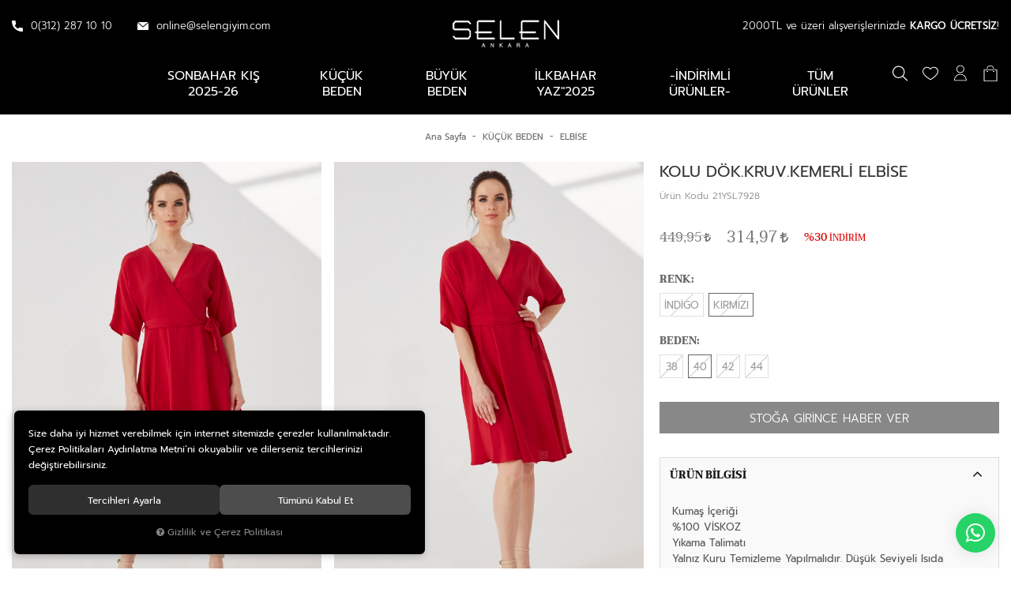

--- FILE ---
content_type: text/html; charset=UTF-8
request_url: https://www.selengiyim.com/kolu-dok-kruv-kemerli-elbise-kirmizi-40
body_size: 217599
content:
<!DOCTYPE html>
<html lang="tr" data-dir="ltr">
<head>
	<meta name="viewport" content="width=device-width, initial-scale=1.0, maximum-scale=1.0, user-scalable=no">
	<meta http-equiv="Content-Type" content="text/html; charset=utf-8">
	<!--[if lt IE 9]>
	<script src="//www.selengiyim.com/themes/cdn/v2/scripts/html5shiv.min.js"></script>
	<script src="//www.selengiyim.com/themes/cdn/v2/scripts/respond.min.js"></script>
	<![endif]-->
	<meta property="og:title" content="ELBİSE - SELEN - KOLU DÖK.KRUV.KEMERLİ ELBİSE">
	<meta property="og:description" content="ELBİSE - SELEN - KOLU DÖK.KRUV.KEMERLİ ELBİSE">
	<meta name="description" content="selengiyim.com / Online Alışveriş">
	<meta name="keywords" content="Etek, Gömlek, vb,">
	<meta name="robots" content="index,follow">
	<meta name="author" content="selengiyim.com">
	<meta name="msvalidate.01" content="">
	<meta name="yandex-verification" content="">
	<link rel="icon" href="//www.selengiyim.com/UserFiles/Fotograflar/favicon.png">
	<title>ELBİSE - SELEN - KOLU DÖK.KRUV.KEMERLİ ELBİSE</title>
	<link rel="canonical" href="https://www.selengiyim.com/kolu-dok-kruv-kemerli-elbise-kirmizi-40">
	<script>var curl = 'http://www.selengiyim.com', ModulName = 'Urun', ccurl = '//www.selengiyim.com', cdn = '//www.selengiyim.com/themes/cdn', VarsayilanResim = '//www.selengiyim.com/UserFiles/Fotograflar/thumbs/1173-11-gorsel-hazirlaniyor-noimage-png-11-gorsel-hazirlaniyor-noimage.png', ParaBirimi = 'TRY', site = {"curl":"http:\/\/www.selengiyim.com","ModulName":"Urun","ccurl":"\/\/www.selengiyim.com","cdn":"\/\/www.selengiyim.com\/themes\/cdn","VarsayilanResim":"\/\/www.selengiyim.com\/UserFiles\/Fotograflar\/thumbs\/1173-11-gorsel-hazirlaniyor-noimage-png-11-gorsel-hazirlaniyor-noimage.png","GecerliDil":"tr","VaryasyonlariListele":"1","ParaBirimi":"TRY","ParaBirimiSolIkon":"","ParaBirimiSagIkon":"<i class='fa fa-try'><\/i>","StokTakibi":"1","domain":"selengiyim.com","StoksuzFiyat":"0","GecerliUlke":null,"GecerliIl":null,"GecerliIlce":null,"GecerliMahalle":null,"mobil":false,"teklif":"0","AnonimFiyatGosterme":"0","isUser":false,"VEtiket":[],"kurye":"0","lurl":"\/\/www.selengiyim.com","GecerliBolge":null,"yuvarlama":"0","CerezMesaji":1,"cookies":{"google_ga":"cookies.marketing","google_ga4":"cookies.marketing","google_gtm":"cookies.marketing","criteo":"cookies.marketing","facebook_pixel":"cookies.marketing","google_adwords":"cookies.marketing"},"ayniSepet":false,"gucluSifre":0,"dhl":"0","google_ga":"UA-195614851-1","google_ga4":"G-71P4YPRXTF","google_gtm":"GTM-5FWJBGVG","google_adwords":"AW-16888469908","firma":"Selen Giyim San. Tic. Ltd. \u015eti","firmaKisa":"Selen Giyim","adresHarita":"0","stoksuzUrunNoIndex":0}, uye = {"mail":null,"adsoyad":null,"grup_id":null,"telif":0,"unvan":null,"vergi_no":null,"vergi_dairesi":null,"tckn":null,"tip":null,"nakitpuan":0,"nakitpuan_string":null,"smsIzin":null,"mailIzin":null,"bulten":null,"telefon":null}; var dil = {"cerezmesajitext":null,"cerezmesajikabul":null,"cerez1":"\u00c7erez Tercihleriniz"};</script>
	<script src="//www.selengiyim.com/themes/cdn/v2/jquery-3.6.0/jquery-3.6.0.min.js"></script>
	<script src="//www.selengiyim.com/themes/cdn/v2/scripts/kvkk.cookie.min.js?v=50714"></script>
	<link rel="stylesheet" href="//www.selengiyim.com/themes/cdn/v2/fonts/prompt/prompt.min.css">
	<link rel="stylesheet" href="//www.selengiyim.com/themes/cdn/v2/fonts/taviraj/taviraj.min.css">
	<link rel="stylesheet" href="//www.selengiyim.com/themes/cdn/v2/fonts/font-awesome/font-awesome.min.css">
	<link rel="stylesheet" href="//www.selengiyim.com/themes/selengiyim/css/css.demeti.min.css?v=50714">
	<link rel="stylesheet" href="//www.selengiyim.com/themes/selengiyim/css/animations.min.css">	<script defer>
		function frontend_cookies_google_ga1(){
			if(cookies.marketing){
			(function(i, s, o, g, r, a, m) {
			i['GoogleAnalyticsObject'] = r;
			i[r] = i[r] || function() {
			(i[r].q = i[r].q || []).push(arguments)
			}, i[r].l = 1 * new Date();
			a = s.createElement(o),
			m = s.getElementsByTagName(o)[0];
			a.async = 1;
			a.src = g;
			m.parentNode.insertBefore(a, m)
			})(window, document, 'script', '//www.google-analytics.com/analytics.js', 'ga');
			ga('create', 'UA-195614851-1', 'auto');
			ga('send', 'pageview');
			}
		}
		frontend_cookies_google_ga1();
	</script>
	<meta name="google-site-verification" content="IiXd2Sa6dUxw8MW90qnK7T3C4z6ukh6wnJUdxhoJZS8" />
<style>
.product-item .detail .price .tax-price, .product-item .detail .price .discounted-price, .product-item .detail .price .last-price, .product-item .detail .price .discount, .product-item .detail .price .old-price {

    color: #d80000;
}
</style>

<script>
SecilebilirUlkeler = 1;
</script>


<div class="whatsapp"><a href="https://api.whatsapp.com/send?phone=905337622999" target="_blank"><span>Whatsapp Destek</span><i class="fa fa-whatsapp" aria-hidden="true"></i></a></div>

<style>
.whatsapp {position:fixed;right: 20px;bottom: 20px;width: 50px;height: 50px;z-index:5;}
.whatsapp a {display:block;background-color:#25d366;position:relative;border-radius:100%;box-shadow: 0 1px 20px 0 rgba(0,0,0,.1); transition: background-color .4s ease; -webkit-transition: background-color .4s ease;}
.whatsapp a span{display:none;position:absolute;right: 55px;top:50%;margin:-20px 0 0 0;font-size:14px;color:#fff;font-weight:500;line-height:18px;white-space:nowrap;background-color:#23c761;border-radius:50px;padding:11px 10px;animation:righttoleft ease .5s;-webkit-animation:righttoleft ease .5s;}
.whatsapp a i{display:block;text-align:center;line-height: 50px;font-size: 28px;color:#fff;}

@media (min-width:768px){
	.whatsapp a:hover {background-color:#1ab956;}
	.whatsapp a:hover span {display:block;}
}
</style>
<!-- Google Tag Manager -->
	<script>function backend_cookies_google_gtm1(){
if(!cookies.marketing){return;}

(function(w,d,s,l,i){w[l]=w[l]||[];w[l].push({'gtm.start':
	new Date().getTime(),event:'gtm.js'});var f=d.getElementsByTagName(s)[0],
	j=d.createElement(s),dl=l!='dataLayer'?'&l='+l:'';j.async=true;j.src=
	'https://www.googletagmanager.com/gtm.js?id='+i+dl;f.parentNode.insertBefore(j,f);
	})(window,document,'script','dataLayer','GTM-5FWJBGVG');}
backend_cookies_google_gtm1();</script>
	<!-- End Google Tag Manager -->
<!-- Global site tag (gtag.js) - Google Analytics -->
	<script>
	function backend_cookies_google_ga41()
	{
		if (!cookies.marketing){return;}
		jQuery.ajax({url: 'https://www.googletagmanager.com/gtag/js?id=G-71P4YPRXTF', dataType: 'script', async: false});
		window.dataLayer = window.dataLayer || [];
		window.gtag = function(){dataLayer.push(arguments);}
		gtag('js', new Date());
		gtag('config', 'G-71P4YPRXTF');
	}
	
	backend_cookies_google_ga41();
	</script>
<script>function backend_head_kapanis_oncesi2(){
if (!cookies.marketing){return;}

<!-- Global site tag (gtag.js) - Google Ads: 701011094 -->
jQuery.getScript("https://www.googletagmanager.com/gtag/js?id=AW-16888469908")
window.dataLayer = window.dataLayer || [];
function gtag(){dataLayer.push(arguments);}
gtag('js', new Date());

gtag('config', 'AW-16888469908');}
backend_head_kapanis_oncesi2();
var fbc_id = 705372317179935;
function backend_cookies_facebook_pixel1(){
if (!cookies.marketing){return;}


/* Meta Pixel Code */
!function(f,b,e,v,n,t,s)
{if(f.fbq)return;n=f.fbq=function(){n.callMethod?
n.callMethod.apply(n,arguments):n.queue.push(arguments)};
if(!f._fbq)f._fbq=n;n.push=n;n.loaded=!0;n.version='2.0';
n.queue=[];t=b.createElement(e);t.async=!0;
t.src=v;s=b.getElementsByTagName(e)[0];
s.parentNode.insertBefore(t,s)}(window, document,'script',
'https://connect.facebook.net/en_US/fbevents.js');

}
backend_cookies_facebook_pixel1();</script>
</head>
<body data-page="Urun">
<header>
	<div class="container-fluid">
		<div class="header-inner">
			<div class="logo">
				<a href="//www.selengiyim.com"><img src="//www.selengiyim.com/UserFiles/Fotograflar/18-logo-png-logo.png" width="135" height="35" alt="ELBİSE - SELEN - KOLU DÖK.KRUV.KEMERLİ ELBİSE"></a>
			</div>
			<div class="main-nav-toggle">
				<button type="button">
					<svg class="open"><use xlink:href="#header-menu"></use></svg>
					<svg class="close"><use xlink:href="#close"></use></svg>
				</button>
			</div>
			<div class="header-contact-info">
				<ul>
					<li><a href="tel:+yyy" class="phone" data-number="0(312) 287 10 10"><svg class="phone-icon"><use xlink:href="#phone"></use></svg> 0(312) 287 10 10</a></li>
					<li><a href="tel:+yyy" class="phone" data-number=""><svg class="gsm-icon"><use xlink:href="#gsm"></use></svg> </a></li>
					<li><span><svg class="email-icon"><use xlink:href="#email"></use></svg> online@selengiyim.com</span></li>
				</ul>
			</div>
			<div class="user-nav-wrapper">
				<p>2000TL ve üzeri alışverişlerinizde <strong>KARGO ÜCRETSİZ</strong>!</p>
				<ul>
					<li class="search-col"><script>var KategoriID = "", MarkaID = "";</script>
<div class="search dropdown item">
    <div class="dropdown-toggle" type="button" data-toggle="dropdown"><svg class="search-icon"><use xlink:href="#search"></use></svg></div>
    <div class="dropdown-menu">
        <form id="AramaForm" action="/arama">
            <input type="text" name="Keyword" class="form-control" id="Kelime" value="" tabindex="1" autocomplete="off" placeholder="Ne Aramıştınız?">
            <button id="SearchFormButton"><svg class="search-icon"><use xlink:href="#search"></use></svg></button>
            <div class="dropdown-close"><svg class="close-icon"><use xlink:href="#close"></use></svg></div>
        </form>
    </div>
</div>
</li>
					<li class="fav-col"><a href="//www.selengiyim.com/Favoriler" class="favourites item"><svg class="heart-icon"><use xlink:href="#heart"></use></svg></a></li>
										<li class="account-col">
						<div class="account dropdown item" data-status="0">
							<div class="dropdown-toggle" type="button" data-toggle="dropdown"><svg class="user-icon"><use xlink:href="#user"></use></svg></div>
							<div class="dropdown-menu">
								<div class="title">Üye Girişi <a href="//www.selengiyim.com/yeni-uye"><svg class="user-icon"><use xlink:href="#user"></use></svg> Yeni Üyelik</a></div>
								<form action="https://www.selengiyim.com/giris" id="LoginForm2" method="post">
									<div class="form-group">
										<input type="text" class="form-control" id="Mail" data-rule-required="true" data-rule-email="true" name="Mail" placeholder="E-mail Adresiniz">
									</div>
									<div class="form-group">
										<input type="password" class="form-control" id="Sifre" autocomplete="off" data-rule-required="true" data-rule-sifre="true" name="Sifre" placeholder="Şifreniz">
									</div>
									<div class="form-group">
										<button class="btn" type="button" id="LoginButton2">Giriş Yap</button>
									</div>
									<div class="form-group text-center">
										<a href="//www.selengiyim.com/sifremi-unuttum">? Şifremi Unuttum</a>
									</div>
									<input type="hidden" name="Login" value="true">
									<input type="hidden" name="page-token" value="">
								</form>
							</div>
						</div>
					</li>
					
					
					<li class="cart-col">
						<div class="cart dropdown item" data-amount="0">
							<div class="dropdown-toggle" type="button" data-toggle="dropdown"><svg class="cart-icon"><use xlink:href="#cart"></use></svg><div class="amount">0</div></div>
							<div class="dropdown-menu">
							</div>
						</div>
					</li>
				</ul>
			</div>
		</div>
		<nav class="main-nav">
			<ul class="top-nav">
		<li>
		<a href="https://www.selengiyim.com/sonbahar-kis-2025-26">SONBAHAR KIŞ 2025-26</a>		
        
		
	</li>
	
	<li>
		<a href="https://www.selengiyim.com/kucuk-beden">KÜÇÜK BEDEN</a>		
                <i class="fa fa-angle-right" aria-hidden="true"></i>
        <div class="sub-nav">
            <ul class="list-wrapper">
                                <li>
                    <a href="https://www.selengiyim.com/kucuk-beden-bluz">BLUZ</a>
                    
                </li>
                
                <li>
                    <a href="https://www.selengiyim.com/ceket">CEKET</a>
                    
                </li>
                
                <li>
                    <a href="https://www.selengiyim.com/elbise">ELBİSE</a>
                    
                </li>
                
                <li>
                    <a href="https://www.selengiyim.com/etek">ETEK</a>
                    
                </li>
                
                <li>
                    <a href="https://www.selengiyim.com/gomlek-0">GÖMLEK</a>
                    
                </li>
                
                <li>
                    <a href="https://www.selengiyim.com/kucuk-beden-hirka">HIRKA</a>
                    
                </li>
                
                <li>
                    <a href="https://www.selengiyim.com/kucuk-beden-kaban">KABAN</a>
                    
                </li>
                
                <li>
                    <a href="https://www.selengiyim.com/manto">MANTO</a>
                    
                </li>
                
                <li>
                    <a href="https://www.selengiyim.com/kucuk-beden-mont">MONT</a>
                    
                </li>
                
                <li>
                    <a href="https://www.selengiyim.com/kucuk-beden-pantolon">PANTOLON</a>
                    
                </li>
                
                <li>
                    <a href="https://www.selengiyim.com/pelerin">PELERİN</a>
                    
                </li>
                
                <li>
                    <a href="https://www.selengiyim.com/kucuk-beden-penye-bluz">PENYE BLUZ</a>
                    
                </li>
                
                <li>
                    <a href="https://www.selengiyim.com/sort">ŞORT</a>
                    
                </li>
                
                <li>
                    <a href="https://www.selengiyim.com/kucuk-beden-sort">ŞORT</a>
                    
                </li>
                
                <li>
                    <a href="https://www.selengiyim.com/trench">TRENCH</a>
                    
                </li>
                
                <li>
                    <a href="https://www.selengiyim.com/kucuk-beden-tulum">TULUM</a>
                    
                </li>
                
                <li>
                    <a href="https://www.selengiyim.com/tunik">TUNİK</a>
                    
                </li>
                
                <li>
                    <a href="https://www.selengiyim.com/kucuk-beden-yelek">YELEK</a>
                    
                </li>
                
            </ul>
        </div>
        
		
	</li>
	
	<li>
		<a href="https://www.selengiyim.com/buyuk-beden">BÜYÜK BEDEN</a>		
                <i class="fa fa-angle-right" aria-hidden="true"></i>
        <div class="sub-nav">
            <ul class="list-wrapper">
                                <li>
                    <a href="https://www.selengiyim.com/buyuk-beden-bluz">BLUZ</a>
                    
                </li>
                
                <li>
                    <a href="https://www.selengiyim.com/buyuk-beden-ceket">CEKET</a>
                    
                </li>
                
                <li>
                    <a href="https://www.selengiyim.com/buyuk-beden-elbise">ELBİSE</a>
                    
                </li>
                
                <li>
                    <a href="https://www.selengiyim.com/buyuk-beden-etek">ETEK</a>
                    
                </li>
                
                <li>
                    <a href="https://www.selengiyim.com/gomlek">GÖMLEK</a>
                    
                </li>
                
                <li>
                    <a href="https://www.selengiyim.com/hirka">HIRKA</a>
                    
                </li>
                
                <li>
                    <a href="https://www.selengiyim.com/kaban">KABAN</a>
                    
                </li>
                
                <li>
                    <a href="https://www.selengiyim.com/buyuk-beden-mont">MONT</a>
                    
                </li>
                
                <li>
                    <a href="https://www.selengiyim.com/pantolon">PANTOLON</a>
                    
                </li>
                
                <li>
                    <a href="https://www.selengiyim.com/buyuk-beden-pelerin">PELERİN</a>
                    
                </li>
                
                <li>
                    <a href="https://www.selengiyim.com/penye-bluz">PENYE BLUZ</a>
                    
                </li>
                
                <li>
                    <a href="https://www.selengiyim.com/buyuk-beden-trench">TRENCH</a>
                    
                </li>
                
                <li>
                    <a href="https://www.selengiyim.com/tulum">TULUM</a>
                    
                </li>
                
                <li>
                    <a href="https://www.selengiyim.com/yelek">YELEK</a>
                    
                </li>
                
            </ul>
        </div>
        
		
	</li>
	
	<li>
		<a href="https://www.selengiyim.com/ilbahar-yaz-2025">İLkBAHAR YAZ"2025</a>		
        
		
	</li>
	
	<li>
		<a href="https://www.selengiyim.com/indirimli-urunler-5367">-İNDİRİMLİ ÜRÜNLER-</a>		
        
		
	</li>
	
	<li>
		<a href="https://www.selengiyim.com/tum-urunler">Tüm Ürünler</a>		
        
		
	</li>
	
</ul>
		</nav>
	</div>
</header>
<script>
	var TemaCevirileri = '{"Sepet":"Sepet","Kapat":"Kapat","Adet":"Adet","Toplam":"Genel Toplam","SepeteGit":"Sepete Git","SepetinizBos":"Sepetinizde ürün bulunamadı."}',
		turl = '//www.selengiyim.com/themes/selengiyim',
		FiltreOtomatikCalistir = 1,
		HataMesaji = 2,
		sepetteindirim10 = 'Sepette %10 İndirim',
		sepetteindirim15 = 'Sepette %15 İndirim',
		sepetteindirim20 = 'Sepette %20 İndirim';
	TemaCevirileri = (TemaCevirileri && TemaCevirileri != undefined ? $.parseJSON(TemaCevirileri) : $.parseJSON('{}'));
</script>




<div class="product-detail-wrapper">
	<div class="breadcrumb">
	<ul class="list-unstyled">
				<li><a href="https://www.selengiyim.com"><span>Ana Sayfa</span></a></li>
		<li><a href="https://www.selengiyim.com/kucuk-beden"><span>KÜÇÜK BEDEN</span></a></li>
		<li><a href="https://www.selengiyim.com/elbise"><span>ELBİSE</span></a></li>
		<li class="last"><a href="https://www.selengiyim.com/kolu-dok-kruv-kemerli-elbise-kirmizi-40"><h1>KOLU DÖK.KRUV.KEMERLİ ELBİSE</h1></a></li>
	</ul>
</div>
	<div class="container-fluid">
		<div class="hidden"><div id="UrunAdi">KOLU DÖK.KRUV.KEMERLİ ELBİSE</div><div id="KategoriAdi">ELBİSE</div></div><script>var UrunID = '16', ID = '104', curl = 'http://www.selengiyim.com', ModulName = 'Urun', EnBoySecimi = '0', SepetMinimum = '1', SepetArtis = '1', VaryasyonList = '[{"ID":"99","FirsatUrunu":"0","UcretsizKargo":"0","KargoUcreti":"","UrunBirimi":"1","SepetArtis":"1","Fiyat":"449.95","PiyasaFiyat":"0","SatisFiyat":"314.97","HavaleFiyat":"314.97","EskiFiyat":"0","ParaBirimi":"<i class=\u0027fa fa-try\u0027><\/i>","UrunKodu":"21YSL7928","Indirim":"30","IndirimFiyat":"314.97","StokMiktari":"0","StokMiktariString":"T\u00dcKEND\u0130","StokMiktariBlok":"stokyok","UrunVaryasyon1":"3","UrunVaryasyon2":"4","UrunVaryasyon3":"0","VarID1":"25","VarID2":"11","VarID3":"0","SeoUrl":"https:\/\/www.selengiyim.com\/kolu-dok-kruv-kemerli-elbise-indigo-38","KargoUcretiString":"0,00 <i class=\u0027fa fa-try\u0027><\/i>","FiyatString":"449,95 <i class=\u0027fa fa-try\u0027><\/i>","PiyasaFiyatString":"0,00 <i class=\u0027fa fa-try\u0027><\/i>","SatisFiyatString":"314,97 <i class=\u0027fa fa-try\u0027><\/i>","HavaleFiyatString":"314,97 <i class=\u0027fa fa-try\u0027><\/i>","EskiFiyatString":"0,00 <i class=\u0027fa fa-try\u0027><\/i>","IndirimFiyatString":"314,97 <i class=\u0027fa fa-try\u0027><\/i>","VergiOrani":"10","VergiOraniString":"%10","VergiHaricFiyat":"286.34","VergiHaricFiyatString":"286,34 <i class=\u0027fa fa-try\u0027><\/i>","UpdateDate":"22 May 2025  16:52","noindex":"0","Baslik":"KOLU D\u00d6K.KRUV.KEMERL\u0130 ELB\u0130SE","VarBaslik":{"25":"\u0130ND\u0130GO","11":"38"},"VarRenk":{"25":"","11":""},"VarFoto":{"25":"1173-11-gorsel-hazirlaniyor-noimage-png-11-gorsel-hazirlaniyor-noimage.png","11":"1173-11-gorsel-hazirlaniyor-noimage-png-11-gorsel-hazirlaniyor-noimage.png"},"Fotolar":[{"Foto":"1694-21ysl7928-065-2-jpg-21ysl7928-065-2.jpg","Baslik":"21YSL7928_065_2.jpg","Sira":"1"},{"Foto":"1693-21ysl7928-065-1-jpg-21ysl7928-065-1.jpg","Baslik":"21YSL7928_065_1.jpg","Sira":"2"},{"Foto":"1695-21ysl7928-065-3-jpg-21ysl7928-065-3.jpg","Baslik":"21YSL7928_065_3.jpg","Sira":"3"},{"Foto":"1696-21ysl7928-065-4-jpg-21ysl7928-065-4.jpg","Baslik":"21YSL7928_065_4.jpg","Sira":"4"}],"Favori":"0","FiyatiDusunceHaberVer":"0","GelinceHaberVer":"0","DegerAlanlari":[{"nu":"1","key":"Video Linki","value":""}],"promosyonlar":""},{"ID":"100","FirsatUrunu":"0","UcretsizKargo":"0","KargoUcreti":"","UrunBirimi":"1","SepetArtis":"1","Fiyat":"449.95","PiyasaFiyat":"0","SatisFiyat":"314.97","HavaleFiyat":"314.97","EskiFiyat":"0","ParaBirimi":"<i class=\u0027fa fa-try\u0027><\/i>","UrunKodu":"21YSL7928","Indirim":"30","IndirimFiyat":"314.97","StokMiktari":"0","StokMiktariString":"T\u00dcKEND\u0130","StokMiktariBlok":"stokyok","UrunVaryasyon1":"3","UrunVaryasyon2":"4","UrunVaryasyon3":"0","VarID1":"25","VarID2":"12","VarID3":"0","SeoUrl":"https:\/\/www.selengiyim.com\/kolu-dok-kruv-kemerli-elbise-indigo-40","KargoUcretiString":"0,00 <i class=\u0027fa fa-try\u0027><\/i>","FiyatString":"449,95 <i class=\u0027fa fa-try\u0027><\/i>","PiyasaFiyatString":"0,00 <i class=\u0027fa fa-try\u0027><\/i>","SatisFiyatString":"314,97 <i class=\u0027fa fa-try\u0027><\/i>","HavaleFiyatString":"314,97 <i class=\u0027fa fa-try\u0027><\/i>","EskiFiyatString":"0,00 <i class=\u0027fa fa-try\u0027><\/i>","IndirimFiyatString":"314,97 <i class=\u0027fa fa-try\u0027><\/i>","VergiOrani":"10","VergiOraniString":"%10","VergiHaricFiyat":"286.34","VergiHaricFiyatString":"286,34 <i class=\u0027fa fa-try\u0027><\/i>","UpdateDate":"22 May 2025  16:52","noindex":"0","Baslik":"KOLU D\u00d6K.KRUV.KEMERL\u0130 ELB\u0130SE","VarBaslik":{"25":"\u0130ND\u0130GO","12":"40"},"VarRenk":{"25":"","12":""},"VarFoto":{"25":"1173-11-gorsel-hazirlaniyor-noimage-png-11-gorsel-hazirlaniyor-noimage.png","12":"1173-11-gorsel-hazirlaniyor-noimage-png-11-gorsel-hazirlaniyor-noimage.png"},"Fotolar":[{"Foto":"1694-21ysl7928-065-2-jpg-21ysl7928-065-2.jpg","Baslik":"21YSL7928_065_2.jpg","Sira":"1"},{"Foto":"1693-21ysl7928-065-1-jpg-21ysl7928-065-1.jpg","Baslik":"21YSL7928_065_1.jpg","Sira":"2"},{"Foto":"1695-21ysl7928-065-3-jpg-21ysl7928-065-3.jpg","Baslik":"21YSL7928_065_3.jpg","Sira":"3"},{"Foto":"1696-21ysl7928-065-4-jpg-21ysl7928-065-4.jpg","Baslik":"21YSL7928_065_4.jpg","Sira":"4"}],"Favori":"0","FiyatiDusunceHaberVer":"0","GelinceHaberVer":"0","DegerAlanlari":[{"nu":"1","key":"Video Linki","value":""}],"promosyonlar":""},{"ID":"101","FirsatUrunu":"0","UcretsizKargo":"0","KargoUcreti":"","UrunBirimi":"1","SepetArtis":"1","Fiyat":"449.95","PiyasaFiyat":"0","SatisFiyat":"314.97","HavaleFiyat":"314.97","EskiFiyat":"0","ParaBirimi":"<i class=\u0027fa fa-try\u0027><\/i>","UrunKodu":"21YSL7928","Indirim":"30","IndirimFiyat":"314.97","StokMiktari":"0","StokMiktariString":"T\u00dcKEND\u0130","StokMiktariBlok":"stokyok","UrunVaryasyon1":"3","UrunVaryasyon2":"4","UrunVaryasyon3":"0","VarID1":"25","VarID2":"13","VarID3":"0","SeoUrl":"https:\/\/www.selengiyim.com\/kolu-dok-kruv-kemerli-elbise-indigo-42","KargoUcretiString":"0,00 <i class=\u0027fa fa-try\u0027><\/i>","FiyatString":"449,95 <i class=\u0027fa fa-try\u0027><\/i>","PiyasaFiyatString":"0,00 <i class=\u0027fa fa-try\u0027><\/i>","SatisFiyatString":"314,97 <i class=\u0027fa fa-try\u0027><\/i>","HavaleFiyatString":"314,97 <i class=\u0027fa fa-try\u0027><\/i>","EskiFiyatString":"0,00 <i class=\u0027fa fa-try\u0027><\/i>","IndirimFiyatString":"314,97 <i class=\u0027fa fa-try\u0027><\/i>","VergiOrani":"10","VergiOraniString":"%10","VergiHaricFiyat":"286.34","VergiHaricFiyatString":"286,34 <i class=\u0027fa fa-try\u0027><\/i>","UpdateDate":"22 May 2025  16:52","noindex":"0","Baslik":"KOLU D\u00d6K.KRUV.KEMERL\u0130 ELB\u0130SE","VarBaslik":{"25":"\u0130ND\u0130GO","13":"42"},"VarRenk":{"25":"","13":""},"VarFoto":{"25":"1173-11-gorsel-hazirlaniyor-noimage-png-11-gorsel-hazirlaniyor-noimage.png","13":"1173-11-gorsel-hazirlaniyor-noimage-png-11-gorsel-hazirlaniyor-noimage.png"},"Fotolar":[{"Foto":"1694-21ysl7928-065-2-jpg-21ysl7928-065-2.jpg","Baslik":"21YSL7928_065_2.jpg","Sira":"1"},{"Foto":"1693-21ysl7928-065-1-jpg-21ysl7928-065-1.jpg","Baslik":"21YSL7928_065_1.jpg","Sira":"2"},{"Foto":"1695-21ysl7928-065-3-jpg-21ysl7928-065-3.jpg","Baslik":"21YSL7928_065_3.jpg","Sira":"3"},{"Foto":"1696-21ysl7928-065-4-jpg-21ysl7928-065-4.jpg","Baslik":"21YSL7928_065_4.jpg","Sira":"4"}],"Favori":"0","FiyatiDusunceHaberVer":"0","GelinceHaberVer":"0","DegerAlanlari":[{"nu":"1","key":"Video Linki","value":""}],"promosyonlar":""},{"ID":"102","FirsatUrunu":"0","UcretsizKargo":"0","KargoUcreti":"","UrunBirimi":"1","SepetArtis":"1","Fiyat":"449.95","PiyasaFiyat":"0","SatisFiyat":"314.97","HavaleFiyat":"314.97","EskiFiyat":"0","ParaBirimi":"<i class=\u0027fa fa-try\u0027><\/i>","UrunKodu":"21YSL7928","Indirim":"30","IndirimFiyat":"314.97","StokMiktari":"0","StokMiktariString":"T\u00dcKEND\u0130","StokMiktariBlok":"stokyok","UrunVaryasyon1":"3","UrunVaryasyon2":"4","UrunVaryasyon3":"0","VarID1":"25","VarID2":"14","VarID3":"0","SeoUrl":"https:\/\/www.selengiyim.com\/kolu-dok-kruv-kemerli-elbise-indigo-44","KargoUcretiString":"0,00 <i class=\u0027fa fa-try\u0027><\/i>","FiyatString":"449,95 <i class=\u0027fa fa-try\u0027><\/i>","PiyasaFiyatString":"0,00 <i class=\u0027fa fa-try\u0027><\/i>","SatisFiyatString":"314,97 <i class=\u0027fa fa-try\u0027><\/i>","HavaleFiyatString":"314,97 <i class=\u0027fa fa-try\u0027><\/i>","EskiFiyatString":"0,00 <i class=\u0027fa fa-try\u0027><\/i>","IndirimFiyatString":"314,97 <i class=\u0027fa fa-try\u0027><\/i>","VergiOrani":"10","VergiOraniString":"%10","VergiHaricFiyat":"286.34","VergiHaricFiyatString":"286,34 <i class=\u0027fa fa-try\u0027><\/i>","UpdateDate":"22 May 2025  16:52","noindex":"0","Baslik":"KOLU D\u00d6K.KRUV.KEMERL\u0130 ELB\u0130SE","VarBaslik":{"25":"\u0130ND\u0130GO","14":"44"},"VarRenk":{"25":"","14":""},"VarFoto":{"25":"1173-11-gorsel-hazirlaniyor-noimage-png-11-gorsel-hazirlaniyor-noimage.png","14":"1173-11-gorsel-hazirlaniyor-noimage-png-11-gorsel-hazirlaniyor-noimage.png"},"Fotolar":[{"Foto":"1694-21ysl7928-065-2-jpg-21ysl7928-065-2.jpg","Baslik":"21YSL7928_065_2.jpg","Sira":"1"},{"Foto":"1693-21ysl7928-065-1-jpg-21ysl7928-065-1.jpg","Baslik":"21YSL7928_065_1.jpg","Sira":"2"},{"Foto":"1695-21ysl7928-065-3-jpg-21ysl7928-065-3.jpg","Baslik":"21YSL7928_065_3.jpg","Sira":"3"},{"Foto":"1696-21ysl7928-065-4-jpg-21ysl7928-065-4.jpg","Baslik":"21YSL7928_065_4.jpg","Sira":"4"}],"Favori":"0","FiyatiDusunceHaberVer":"0","GelinceHaberVer":"0","DegerAlanlari":[{"nu":"1","key":"Video Linki","value":""}],"promosyonlar":""},{"ID":"103","FirsatUrunu":"0","UcretsizKargo":"0","KargoUcreti":"","UrunBirimi":"1","SepetArtis":"1","Fiyat":"449.95","PiyasaFiyat":"0","SatisFiyat":"314.97","HavaleFiyat":"314.97","EskiFiyat":"0","ParaBirimi":"<i class=\u0027fa fa-try\u0027><\/i>","UrunKodu":"21YSL7928","Indirim":"30","IndirimFiyat":"314.97","StokMiktari":"0","StokMiktariString":"T\u00dcKEND\u0130","StokMiktariBlok":"stokyok","UrunVaryasyon1":"3","UrunVaryasyon2":"4","UrunVaryasyon3":"0","VarID1":"27","VarID2":"11","VarID3":"0","SeoUrl":"https:\/\/www.selengiyim.com\/kolu-dok-kruv-kemerli-elbise-kirmizi-38","KargoUcretiString":"0,00 <i class=\u0027fa fa-try\u0027><\/i>","FiyatString":"449,95 <i class=\u0027fa fa-try\u0027><\/i>","PiyasaFiyatString":"0,00 <i class=\u0027fa fa-try\u0027><\/i>","SatisFiyatString":"314,97 <i class=\u0027fa fa-try\u0027><\/i>","HavaleFiyatString":"314,97 <i class=\u0027fa fa-try\u0027><\/i>","EskiFiyatString":"0,00 <i class=\u0027fa fa-try\u0027><\/i>","IndirimFiyatString":"314,97 <i class=\u0027fa fa-try\u0027><\/i>","VergiOrani":"10","VergiOraniString":"%10","VergiHaricFiyat":"286.34","VergiHaricFiyatString":"286,34 <i class=\u0027fa fa-try\u0027><\/i>","UpdateDate":"22 May 2025  16:52","noindex":"0","Baslik":"KOLU D\u00d6K.KRUV.KEMERL\u0130 ELB\u0130SE","VarBaslik":{"27":"KIRMIZI","11":"38"},"VarRenk":{"27":"","11":""},"VarFoto":{"27":"1173-11-gorsel-hazirlaniyor-noimage-png-11-gorsel-hazirlaniyor-noimage.png","11":"1173-11-gorsel-hazirlaniyor-noimage-png-11-gorsel-hazirlaniyor-noimage.png"},"Fotolar":[{"Foto":"1266-21ysl7928-015-1-jpg-21ysl7928-015-1.jpg","Baslik":"21YSL7928_015_1.jpg","Sira":"0"},{"Foto":"1267-21ysl7928-015-2-jpg-21ysl7928-015-2.jpg","Baslik":"21YSL7928_015_2.jpg","Sira":"0"},{"Foto":"1268-21ysl7928-015-3-jpg-21ysl7928-015-3.jpg","Baslik":"21YSL7928_015_3.jpg","Sira":"0"},{"Foto":"1269-21ysl7928-015-4-jpg-21ysl7928-015-4.jpg","Baslik":"21YSL7928_015_4.jpg","Sira":"0"}],"Favori":"0","FiyatiDusunceHaberVer":"0","GelinceHaberVer":"0","DegerAlanlari":[{"nu":"1","key":"Video Linki","value":""}],"promosyonlar":""},{"ID":"104","FirsatUrunu":"0","UcretsizKargo":"0","KargoUcreti":"","UrunBirimi":"1","SepetArtis":"1","Fiyat":"449.95","PiyasaFiyat":"0","SatisFiyat":"314.97","HavaleFiyat":"314.97","EskiFiyat":"0","ParaBirimi":"<i class=\u0027fa fa-try\u0027><\/i>","UrunKodu":"21YSL7928","Indirim":"30","IndirimFiyat":"314.97","StokMiktari":"0","StokMiktariString":"T\u00dcKEND\u0130","StokMiktariBlok":"stokyok","UrunVaryasyon1":"3","UrunVaryasyon2":"4","UrunVaryasyon3":"0","VarID1":"27","VarID2":"12","VarID3":"0","SeoUrl":"https:\/\/www.selengiyim.com\/kolu-dok-kruv-kemerli-elbise-kirmizi-40","KargoUcretiString":"0,00 <i class=\u0027fa fa-try\u0027><\/i>","FiyatString":"449,95 <i class=\u0027fa fa-try\u0027><\/i>","PiyasaFiyatString":"0,00 <i class=\u0027fa fa-try\u0027><\/i>","SatisFiyatString":"314,97 <i class=\u0027fa fa-try\u0027><\/i>","HavaleFiyatString":"314,97 <i class=\u0027fa fa-try\u0027><\/i>","EskiFiyatString":"0,00 <i class=\u0027fa fa-try\u0027><\/i>","IndirimFiyatString":"314,97 <i class=\u0027fa fa-try\u0027><\/i>","VergiOrani":"10","VergiOraniString":"%10","VergiHaricFiyat":"286.34","VergiHaricFiyatString":"286,34 <i class=\u0027fa fa-try\u0027><\/i>","UpdateDate":"22 May 2025  16:52","noindex":"0","Baslik":"KOLU D\u00d6K.KRUV.KEMERL\u0130 ELB\u0130SE","VarBaslik":{"27":"KIRMIZI","12":"40"},"VarRenk":{"27":"","12":""},"VarFoto":{"27":"1173-11-gorsel-hazirlaniyor-noimage-png-11-gorsel-hazirlaniyor-noimage.png","12":"1173-11-gorsel-hazirlaniyor-noimage-png-11-gorsel-hazirlaniyor-noimage.png"},"Fotolar":[{"Foto":"1266-21ysl7928-015-1-jpg-21ysl7928-015-1.jpg","Baslik":"21YSL7928_015_1.jpg","Sira":"0"},{"Foto":"1267-21ysl7928-015-2-jpg-21ysl7928-015-2.jpg","Baslik":"21YSL7928_015_2.jpg","Sira":"0"},{"Foto":"1268-21ysl7928-015-3-jpg-21ysl7928-015-3.jpg","Baslik":"21YSL7928_015_3.jpg","Sira":"0"},{"Foto":"1269-21ysl7928-015-4-jpg-21ysl7928-015-4.jpg","Baslik":"21YSL7928_015_4.jpg","Sira":"0"}],"Favori":"0","FiyatiDusunceHaberVer":"0","GelinceHaberVer":"0","DegerAlanlari":[{"nu":"1","key":"Video Linki","value":""}],"promosyonlar":""},{"ID":"105","FirsatUrunu":"0","UcretsizKargo":"0","KargoUcreti":"","UrunBirimi":"1","SepetArtis":"1","Fiyat":"449.95","PiyasaFiyat":"0","SatisFiyat":"314.97","HavaleFiyat":"314.97","EskiFiyat":"0","ParaBirimi":"<i class=\u0027fa fa-try\u0027><\/i>","UrunKodu":"21YSL7928","Indirim":"30","IndirimFiyat":"314.97","StokMiktari":"0","StokMiktariString":"T\u00dcKEND\u0130","StokMiktariBlok":"stokyok","UrunVaryasyon1":"3","UrunVaryasyon2":"4","UrunVaryasyon3":"0","VarID1":"27","VarID2":"13","VarID3":"0","SeoUrl":"https:\/\/www.selengiyim.com\/kolu-dok-kruv-kemerli-elbise-kirmizi-42","KargoUcretiString":"0,00 <i class=\u0027fa fa-try\u0027><\/i>","FiyatString":"449,95 <i class=\u0027fa fa-try\u0027><\/i>","PiyasaFiyatString":"0,00 <i class=\u0027fa fa-try\u0027><\/i>","SatisFiyatString":"314,97 <i class=\u0027fa fa-try\u0027><\/i>","HavaleFiyatString":"314,97 <i class=\u0027fa fa-try\u0027><\/i>","EskiFiyatString":"0,00 <i class=\u0027fa fa-try\u0027><\/i>","IndirimFiyatString":"314,97 <i class=\u0027fa fa-try\u0027><\/i>","VergiOrani":"10","VergiOraniString":"%10","VergiHaricFiyat":"286.34","VergiHaricFiyatString":"286,34 <i class=\u0027fa fa-try\u0027><\/i>","UpdateDate":"22 May 2025  16:52","noindex":"0","Baslik":"KOLU D\u00d6K.KRUV.KEMERL\u0130 ELB\u0130SE","VarBaslik":{"27":"KIRMIZI","13":"42"},"VarRenk":{"27":"","13":""},"VarFoto":{"27":"1173-11-gorsel-hazirlaniyor-noimage-png-11-gorsel-hazirlaniyor-noimage.png","13":"1173-11-gorsel-hazirlaniyor-noimage-png-11-gorsel-hazirlaniyor-noimage.png"},"Fotolar":[{"Foto":"1266-21ysl7928-015-1-jpg-21ysl7928-015-1.jpg","Baslik":"21YSL7928_015_1.jpg","Sira":"0"},{"Foto":"1267-21ysl7928-015-2-jpg-21ysl7928-015-2.jpg","Baslik":"21YSL7928_015_2.jpg","Sira":"0"},{"Foto":"1268-21ysl7928-015-3-jpg-21ysl7928-015-3.jpg","Baslik":"21YSL7928_015_3.jpg","Sira":"0"},{"Foto":"1269-21ysl7928-015-4-jpg-21ysl7928-015-4.jpg","Baslik":"21YSL7928_015_4.jpg","Sira":"0"}],"Favori":"0","FiyatiDusunceHaberVer":"0","GelinceHaberVer":"0","DegerAlanlari":[{"nu":"1","key":"Video Linki","value":""}],"promosyonlar":""},{"ID":"106","FirsatUrunu":"0","UcretsizKargo":"0","KargoUcreti":"","UrunBirimi":"1","SepetArtis":"1","Fiyat":"449.95","PiyasaFiyat":"0","SatisFiyat":"314.97","HavaleFiyat":"314.97","EskiFiyat":"0","ParaBirimi":"<i class=\u0027fa fa-try\u0027><\/i>","UrunKodu":"21YSL7928","Indirim":"30","IndirimFiyat":"314.97","StokMiktari":"0","StokMiktariString":"T\u00dcKEND\u0130","StokMiktariBlok":"stokyok","UrunVaryasyon1":"3","UrunVaryasyon2":"4","UrunVaryasyon3":"0","VarID1":"27","VarID2":"14","VarID3":"0","SeoUrl":"https:\/\/www.selengiyim.com\/kolu-dok-kruv-kemerli-elbise-kirmizi-44","KargoUcretiString":"0,00 <i class=\u0027fa fa-try\u0027><\/i>","FiyatString":"449,95 <i class=\u0027fa fa-try\u0027><\/i>","PiyasaFiyatString":"0,00 <i class=\u0027fa fa-try\u0027><\/i>","SatisFiyatString":"314,97 <i class=\u0027fa fa-try\u0027><\/i>","HavaleFiyatString":"314,97 <i class=\u0027fa fa-try\u0027><\/i>","EskiFiyatString":"0,00 <i class=\u0027fa fa-try\u0027><\/i>","IndirimFiyatString":"314,97 <i class=\u0027fa fa-try\u0027><\/i>","VergiOrani":"10","VergiOraniString":"%10","VergiHaricFiyat":"286.34","VergiHaricFiyatString":"286,34 <i class=\u0027fa fa-try\u0027><\/i>","UpdateDate":"22 May 2025  16:52","noindex":"0","Baslik":"KOLU D\u00d6K.KRUV.KEMERL\u0130 ELB\u0130SE","VarBaslik":{"27":"KIRMIZI","14":"44"},"VarRenk":{"27":"","14":""},"VarFoto":{"27":"1173-11-gorsel-hazirlaniyor-noimage-png-11-gorsel-hazirlaniyor-noimage.png","14":"1173-11-gorsel-hazirlaniyor-noimage-png-11-gorsel-hazirlaniyor-noimage.png"},"Fotolar":[{"Foto":"1266-21ysl7928-015-1-jpg-21ysl7928-015-1.jpg","Baslik":"21YSL7928_015_1.jpg","Sira":"0"},{"Foto":"1267-21ysl7928-015-2-jpg-21ysl7928-015-2.jpg","Baslik":"21YSL7928_015_2.jpg","Sira":"0"},{"Foto":"1268-21ysl7928-015-3-jpg-21ysl7928-015-3.jpg","Baslik":"21YSL7928_015_3.jpg","Sira":"0"},{"Foto":"1269-21ysl7928-015-4-jpg-21ysl7928-015-4.jpg","Baslik":"21YSL7928_015_4.jpg","Sira":"0"}],"Favori":"0","FiyatiDusunceHaberVer":"0","GelinceHaberVer":"0","DegerAlanlari":[{"nu":"1","key":"Video Linki","value":""}],"promosyonlar":""}]', VaryasyonListJson = [{"ID":"99","FirsatUrunu":"0","UcretsizKargo":"0","KargoUcreti":"","UrunBirimi":"1","SepetArtis":1,"Fiyat":449.95,"PiyasaFiyat":0,"SatisFiyat":314.97,"HavaleFiyat":314.97,"EskiFiyat":0,"ParaBirimi":"<i class='fa fa-try'><\/i>","UrunKodu":"21YSL7928","Indirim":30,"IndirimFiyat":314.97,"StokMiktari":0,"StokMiktariString":"T\u00dcKEND\u0130","StokMiktariBlok":"stokyok","UrunVaryasyon1":"3","UrunVaryasyon2":"4","UrunVaryasyon3":"0","VarID1":"25","VarID2":"11","VarID3":"0","SeoUrl":"https:\/\/www.selengiyim.com\/kolu-dok-kruv-kemerli-elbise-indigo-38","KargoUcretiString":"0,00 <i class='fa fa-try'><\/i>","FiyatString":"449,95 <i class='fa fa-try'><\/i>","PiyasaFiyatString":"0,00 <i class='fa fa-try'><\/i>","SatisFiyatString":"314,97 <i class='fa fa-try'><\/i>","HavaleFiyatString":"314,97 <i class='fa fa-try'><\/i>","EskiFiyatString":"0,00 <i class='fa fa-try'><\/i>","IndirimFiyatString":"314,97 <i class='fa fa-try'><\/i>","VergiOrani":10,"VergiOraniString":"%10","VergiHaricFiyat":286.34,"VergiHaricFiyatString":"286,34 <i class='fa fa-try'><\/i>","UpdateDate":"22 May 2025  16:52","noindex":"0","Baslik":"KOLU D\u00d6K.KRUV.KEMERL\u0130 ELB\u0130SE","VarBaslik":{"25":"\u0130ND\u0130GO","11":"38"},"VarRenk":{"25":"","11":""},"VarFoto":{"25":"1173-11-gorsel-hazirlaniyor-noimage-png-11-gorsel-hazirlaniyor-noimage.png","11":"1173-11-gorsel-hazirlaniyor-noimage-png-11-gorsel-hazirlaniyor-noimage.png"},"Fotolar":[{"Foto":"1694-21ysl7928-065-2-jpg-21ysl7928-065-2.jpg","Baslik":"21YSL7928_065_2.jpg","Sira":"1"},{"Foto":"1693-21ysl7928-065-1-jpg-21ysl7928-065-1.jpg","Baslik":"21YSL7928_065_1.jpg","Sira":"2"},{"Foto":"1695-21ysl7928-065-3-jpg-21ysl7928-065-3.jpg","Baslik":"21YSL7928_065_3.jpg","Sira":"3"},{"Foto":"1696-21ysl7928-065-4-jpg-21ysl7928-065-4.jpg","Baslik":"21YSL7928_065_4.jpg","Sira":"4"}],"Favori":0,"FiyatiDusunceHaberVer":0,"GelinceHaberVer":0,"DegerAlanlari":[{"nu":1,"key":"Video Linki","value":""}],"promosyonlar":""},{"ID":"100","FirsatUrunu":"0","UcretsizKargo":"0","KargoUcreti":"","UrunBirimi":"1","SepetArtis":1,"Fiyat":449.95,"PiyasaFiyat":0,"SatisFiyat":314.97,"HavaleFiyat":314.97,"EskiFiyat":0,"ParaBirimi":"<i class='fa fa-try'><\/i>","UrunKodu":"21YSL7928","Indirim":30,"IndirimFiyat":314.97,"StokMiktari":0,"StokMiktariString":"T\u00dcKEND\u0130","StokMiktariBlok":"stokyok","UrunVaryasyon1":"3","UrunVaryasyon2":"4","UrunVaryasyon3":"0","VarID1":"25","VarID2":"12","VarID3":"0","SeoUrl":"https:\/\/www.selengiyim.com\/kolu-dok-kruv-kemerli-elbise-indigo-40","KargoUcretiString":"0,00 <i class='fa fa-try'><\/i>","FiyatString":"449,95 <i class='fa fa-try'><\/i>","PiyasaFiyatString":"0,00 <i class='fa fa-try'><\/i>","SatisFiyatString":"314,97 <i class='fa fa-try'><\/i>","HavaleFiyatString":"314,97 <i class='fa fa-try'><\/i>","EskiFiyatString":"0,00 <i class='fa fa-try'><\/i>","IndirimFiyatString":"314,97 <i class='fa fa-try'><\/i>","VergiOrani":10,"VergiOraniString":"%10","VergiHaricFiyat":286.34,"VergiHaricFiyatString":"286,34 <i class='fa fa-try'><\/i>","UpdateDate":"22 May 2025  16:52","noindex":"0","Baslik":"KOLU D\u00d6K.KRUV.KEMERL\u0130 ELB\u0130SE","VarBaslik":{"25":"\u0130ND\u0130GO","12":"40"},"VarRenk":{"25":"","12":""},"VarFoto":{"25":"1173-11-gorsel-hazirlaniyor-noimage-png-11-gorsel-hazirlaniyor-noimage.png","12":"1173-11-gorsel-hazirlaniyor-noimage-png-11-gorsel-hazirlaniyor-noimage.png"},"Fotolar":[{"Foto":"1694-21ysl7928-065-2-jpg-21ysl7928-065-2.jpg","Baslik":"21YSL7928_065_2.jpg","Sira":"1"},{"Foto":"1693-21ysl7928-065-1-jpg-21ysl7928-065-1.jpg","Baslik":"21YSL7928_065_1.jpg","Sira":"2"},{"Foto":"1695-21ysl7928-065-3-jpg-21ysl7928-065-3.jpg","Baslik":"21YSL7928_065_3.jpg","Sira":"3"},{"Foto":"1696-21ysl7928-065-4-jpg-21ysl7928-065-4.jpg","Baslik":"21YSL7928_065_4.jpg","Sira":"4"}],"Favori":0,"FiyatiDusunceHaberVer":0,"GelinceHaberVer":0,"DegerAlanlari":[{"nu":1,"key":"Video Linki","value":""}],"promosyonlar":""},{"ID":"101","FirsatUrunu":"0","UcretsizKargo":"0","KargoUcreti":"","UrunBirimi":"1","SepetArtis":1,"Fiyat":449.95,"PiyasaFiyat":0,"SatisFiyat":314.97,"HavaleFiyat":314.97,"EskiFiyat":0,"ParaBirimi":"<i class='fa fa-try'><\/i>","UrunKodu":"21YSL7928","Indirim":30,"IndirimFiyat":314.97,"StokMiktari":0,"StokMiktariString":"T\u00dcKEND\u0130","StokMiktariBlok":"stokyok","UrunVaryasyon1":"3","UrunVaryasyon2":"4","UrunVaryasyon3":"0","VarID1":"25","VarID2":"13","VarID3":"0","SeoUrl":"https:\/\/www.selengiyim.com\/kolu-dok-kruv-kemerli-elbise-indigo-42","KargoUcretiString":"0,00 <i class='fa fa-try'><\/i>","FiyatString":"449,95 <i class='fa fa-try'><\/i>","PiyasaFiyatString":"0,00 <i class='fa fa-try'><\/i>","SatisFiyatString":"314,97 <i class='fa fa-try'><\/i>","HavaleFiyatString":"314,97 <i class='fa fa-try'><\/i>","EskiFiyatString":"0,00 <i class='fa fa-try'><\/i>","IndirimFiyatString":"314,97 <i class='fa fa-try'><\/i>","VergiOrani":10,"VergiOraniString":"%10","VergiHaricFiyat":286.34,"VergiHaricFiyatString":"286,34 <i class='fa fa-try'><\/i>","UpdateDate":"22 May 2025  16:52","noindex":"0","Baslik":"KOLU D\u00d6K.KRUV.KEMERL\u0130 ELB\u0130SE","VarBaslik":{"25":"\u0130ND\u0130GO","13":"42"},"VarRenk":{"25":"","13":""},"VarFoto":{"25":"1173-11-gorsel-hazirlaniyor-noimage-png-11-gorsel-hazirlaniyor-noimage.png","13":"1173-11-gorsel-hazirlaniyor-noimage-png-11-gorsel-hazirlaniyor-noimage.png"},"Fotolar":[{"Foto":"1694-21ysl7928-065-2-jpg-21ysl7928-065-2.jpg","Baslik":"21YSL7928_065_2.jpg","Sira":"1"},{"Foto":"1693-21ysl7928-065-1-jpg-21ysl7928-065-1.jpg","Baslik":"21YSL7928_065_1.jpg","Sira":"2"},{"Foto":"1695-21ysl7928-065-3-jpg-21ysl7928-065-3.jpg","Baslik":"21YSL7928_065_3.jpg","Sira":"3"},{"Foto":"1696-21ysl7928-065-4-jpg-21ysl7928-065-4.jpg","Baslik":"21YSL7928_065_4.jpg","Sira":"4"}],"Favori":0,"FiyatiDusunceHaberVer":0,"GelinceHaberVer":0,"DegerAlanlari":[{"nu":1,"key":"Video Linki","value":""}],"promosyonlar":""},{"ID":"102","FirsatUrunu":"0","UcretsizKargo":"0","KargoUcreti":"","UrunBirimi":"1","SepetArtis":1,"Fiyat":449.95,"PiyasaFiyat":0,"SatisFiyat":314.97,"HavaleFiyat":314.97,"EskiFiyat":0,"ParaBirimi":"<i class='fa fa-try'><\/i>","UrunKodu":"21YSL7928","Indirim":30,"IndirimFiyat":314.97,"StokMiktari":0,"StokMiktariString":"T\u00dcKEND\u0130","StokMiktariBlok":"stokyok","UrunVaryasyon1":"3","UrunVaryasyon2":"4","UrunVaryasyon3":"0","VarID1":"25","VarID2":"14","VarID3":"0","SeoUrl":"https:\/\/www.selengiyim.com\/kolu-dok-kruv-kemerli-elbise-indigo-44","KargoUcretiString":"0,00 <i class='fa fa-try'><\/i>","FiyatString":"449,95 <i class='fa fa-try'><\/i>","PiyasaFiyatString":"0,00 <i class='fa fa-try'><\/i>","SatisFiyatString":"314,97 <i class='fa fa-try'><\/i>","HavaleFiyatString":"314,97 <i class='fa fa-try'><\/i>","EskiFiyatString":"0,00 <i class='fa fa-try'><\/i>","IndirimFiyatString":"314,97 <i class='fa fa-try'><\/i>","VergiOrani":10,"VergiOraniString":"%10","VergiHaricFiyat":286.34,"VergiHaricFiyatString":"286,34 <i class='fa fa-try'><\/i>","UpdateDate":"22 May 2025  16:52","noindex":"0","Baslik":"KOLU D\u00d6K.KRUV.KEMERL\u0130 ELB\u0130SE","VarBaslik":{"25":"\u0130ND\u0130GO","14":"44"},"VarRenk":{"25":"","14":""},"VarFoto":{"25":"1173-11-gorsel-hazirlaniyor-noimage-png-11-gorsel-hazirlaniyor-noimage.png","14":"1173-11-gorsel-hazirlaniyor-noimage-png-11-gorsel-hazirlaniyor-noimage.png"},"Fotolar":[{"Foto":"1694-21ysl7928-065-2-jpg-21ysl7928-065-2.jpg","Baslik":"21YSL7928_065_2.jpg","Sira":"1"},{"Foto":"1693-21ysl7928-065-1-jpg-21ysl7928-065-1.jpg","Baslik":"21YSL7928_065_1.jpg","Sira":"2"},{"Foto":"1695-21ysl7928-065-3-jpg-21ysl7928-065-3.jpg","Baslik":"21YSL7928_065_3.jpg","Sira":"3"},{"Foto":"1696-21ysl7928-065-4-jpg-21ysl7928-065-4.jpg","Baslik":"21YSL7928_065_4.jpg","Sira":"4"}],"Favori":0,"FiyatiDusunceHaberVer":0,"GelinceHaberVer":0,"DegerAlanlari":[{"nu":1,"key":"Video Linki","value":""}],"promosyonlar":""},{"ID":"103","FirsatUrunu":"0","UcretsizKargo":"0","KargoUcreti":"","UrunBirimi":"1","SepetArtis":1,"Fiyat":449.95,"PiyasaFiyat":0,"SatisFiyat":314.97,"HavaleFiyat":314.97,"EskiFiyat":0,"ParaBirimi":"<i class='fa fa-try'><\/i>","UrunKodu":"21YSL7928","Indirim":30,"IndirimFiyat":314.97,"StokMiktari":0,"StokMiktariString":"T\u00dcKEND\u0130","StokMiktariBlok":"stokyok","UrunVaryasyon1":"3","UrunVaryasyon2":"4","UrunVaryasyon3":"0","VarID1":"27","VarID2":"11","VarID3":"0","SeoUrl":"https:\/\/www.selengiyim.com\/kolu-dok-kruv-kemerli-elbise-kirmizi-38","KargoUcretiString":"0,00 <i class='fa fa-try'><\/i>","FiyatString":"449,95 <i class='fa fa-try'><\/i>","PiyasaFiyatString":"0,00 <i class='fa fa-try'><\/i>","SatisFiyatString":"314,97 <i class='fa fa-try'><\/i>","HavaleFiyatString":"314,97 <i class='fa fa-try'><\/i>","EskiFiyatString":"0,00 <i class='fa fa-try'><\/i>","IndirimFiyatString":"314,97 <i class='fa fa-try'><\/i>","VergiOrani":10,"VergiOraniString":"%10","VergiHaricFiyat":286.34,"VergiHaricFiyatString":"286,34 <i class='fa fa-try'><\/i>","UpdateDate":"22 May 2025  16:52","noindex":"0","Baslik":"KOLU D\u00d6K.KRUV.KEMERL\u0130 ELB\u0130SE","VarBaslik":{"27":"KIRMIZI","11":"38"},"VarRenk":{"27":"","11":""},"VarFoto":{"27":"1173-11-gorsel-hazirlaniyor-noimage-png-11-gorsel-hazirlaniyor-noimage.png","11":"1173-11-gorsel-hazirlaniyor-noimage-png-11-gorsel-hazirlaniyor-noimage.png"},"Fotolar":[{"Foto":"1266-21ysl7928-015-1-jpg-21ysl7928-015-1.jpg","Baslik":"21YSL7928_015_1.jpg","Sira":"0"},{"Foto":"1267-21ysl7928-015-2-jpg-21ysl7928-015-2.jpg","Baslik":"21YSL7928_015_2.jpg","Sira":"0"},{"Foto":"1268-21ysl7928-015-3-jpg-21ysl7928-015-3.jpg","Baslik":"21YSL7928_015_3.jpg","Sira":"0"},{"Foto":"1269-21ysl7928-015-4-jpg-21ysl7928-015-4.jpg","Baslik":"21YSL7928_015_4.jpg","Sira":"0"}],"Favori":0,"FiyatiDusunceHaberVer":0,"GelinceHaberVer":0,"DegerAlanlari":[{"nu":1,"key":"Video Linki","value":""}],"promosyonlar":""},{"ID":"104","FirsatUrunu":"0","UcretsizKargo":"0","KargoUcreti":"","UrunBirimi":"1","SepetArtis":1,"Fiyat":449.95,"PiyasaFiyat":0,"SatisFiyat":314.97,"HavaleFiyat":314.97,"EskiFiyat":0,"ParaBirimi":"<i class='fa fa-try'><\/i>","UrunKodu":"21YSL7928","Indirim":30,"IndirimFiyat":314.97,"StokMiktari":0,"StokMiktariString":"T\u00dcKEND\u0130","StokMiktariBlok":"stokyok","UrunVaryasyon1":"3","UrunVaryasyon2":"4","UrunVaryasyon3":"0","VarID1":"27","VarID2":"12","VarID3":"0","SeoUrl":"https:\/\/www.selengiyim.com\/kolu-dok-kruv-kemerli-elbise-kirmizi-40","KargoUcretiString":"0,00 <i class='fa fa-try'><\/i>","FiyatString":"449,95 <i class='fa fa-try'><\/i>","PiyasaFiyatString":"0,00 <i class='fa fa-try'><\/i>","SatisFiyatString":"314,97 <i class='fa fa-try'><\/i>","HavaleFiyatString":"314,97 <i class='fa fa-try'><\/i>","EskiFiyatString":"0,00 <i class='fa fa-try'><\/i>","IndirimFiyatString":"314,97 <i class='fa fa-try'><\/i>","VergiOrani":10,"VergiOraniString":"%10","VergiHaricFiyat":286.34,"VergiHaricFiyatString":"286,34 <i class='fa fa-try'><\/i>","UpdateDate":"22 May 2025  16:52","noindex":"0","Baslik":"KOLU D\u00d6K.KRUV.KEMERL\u0130 ELB\u0130SE","VarBaslik":{"27":"KIRMIZI","12":"40"},"VarRenk":{"27":"","12":""},"VarFoto":{"27":"1173-11-gorsel-hazirlaniyor-noimage-png-11-gorsel-hazirlaniyor-noimage.png","12":"1173-11-gorsel-hazirlaniyor-noimage-png-11-gorsel-hazirlaniyor-noimage.png"},"Fotolar":[{"Foto":"1266-21ysl7928-015-1-jpg-21ysl7928-015-1.jpg","Baslik":"21YSL7928_015_1.jpg","Sira":"0"},{"Foto":"1267-21ysl7928-015-2-jpg-21ysl7928-015-2.jpg","Baslik":"21YSL7928_015_2.jpg","Sira":"0"},{"Foto":"1268-21ysl7928-015-3-jpg-21ysl7928-015-3.jpg","Baslik":"21YSL7928_015_3.jpg","Sira":"0"},{"Foto":"1269-21ysl7928-015-4-jpg-21ysl7928-015-4.jpg","Baslik":"21YSL7928_015_4.jpg","Sira":"0"}],"Favori":0,"FiyatiDusunceHaberVer":0,"GelinceHaberVer":0,"DegerAlanlari":[{"nu":1,"key":"Video Linki","value":""}],"promosyonlar":""},{"ID":"105","FirsatUrunu":"0","UcretsizKargo":"0","KargoUcreti":"","UrunBirimi":"1","SepetArtis":1,"Fiyat":449.95,"PiyasaFiyat":0,"SatisFiyat":314.97,"HavaleFiyat":314.97,"EskiFiyat":0,"ParaBirimi":"<i class='fa fa-try'><\/i>","UrunKodu":"21YSL7928","Indirim":30,"IndirimFiyat":314.97,"StokMiktari":0,"StokMiktariString":"T\u00dcKEND\u0130","StokMiktariBlok":"stokyok","UrunVaryasyon1":"3","UrunVaryasyon2":"4","UrunVaryasyon3":"0","VarID1":"27","VarID2":"13","VarID3":"0","SeoUrl":"https:\/\/www.selengiyim.com\/kolu-dok-kruv-kemerli-elbise-kirmizi-42","KargoUcretiString":"0,00 <i class='fa fa-try'><\/i>","FiyatString":"449,95 <i class='fa fa-try'><\/i>","PiyasaFiyatString":"0,00 <i class='fa fa-try'><\/i>","SatisFiyatString":"314,97 <i class='fa fa-try'><\/i>","HavaleFiyatString":"314,97 <i class='fa fa-try'><\/i>","EskiFiyatString":"0,00 <i class='fa fa-try'><\/i>","IndirimFiyatString":"314,97 <i class='fa fa-try'><\/i>","VergiOrani":10,"VergiOraniString":"%10","VergiHaricFiyat":286.34,"VergiHaricFiyatString":"286,34 <i class='fa fa-try'><\/i>","UpdateDate":"22 May 2025  16:52","noindex":"0","Baslik":"KOLU D\u00d6K.KRUV.KEMERL\u0130 ELB\u0130SE","VarBaslik":{"27":"KIRMIZI","13":"42"},"VarRenk":{"27":"","13":""},"VarFoto":{"27":"1173-11-gorsel-hazirlaniyor-noimage-png-11-gorsel-hazirlaniyor-noimage.png","13":"1173-11-gorsel-hazirlaniyor-noimage-png-11-gorsel-hazirlaniyor-noimage.png"},"Fotolar":[{"Foto":"1266-21ysl7928-015-1-jpg-21ysl7928-015-1.jpg","Baslik":"21YSL7928_015_1.jpg","Sira":"0"},{"Foto":"1267-21ysl7928-015-2-jpg-21ysl7928-015-2.jpg","Baslik":"21YSL7928_015_2.jpg","Sira":"0"},{"Foto":"1268-21ysl7928-015-3-jpg-21ysl7928-015-3.jpg","Baslik":"21YSL7928_015_3.jpg","Sira":"0"},{"Foto":"1269-21ysl7928-015-4-jpg-21ysl7928-015-4.jpg","Baslik":"21YSL7928_015_4.jpg","Sira":"0"}],"Favori":0,"FiyatiDusunceHaberVer":0,"GelinceHaberVer":0,"DegerAlanlari":[{"nu":1,"key":"Video Linki","value":""}],"promosyonlar":""},{"ID":"106","FirsatUrunu":"0","UcretsizKargo":"0","KargoUcreti":"","UrunBirimi":"1","SepetArtis":1,"Fiyat":449.95,"PiyasaFiyat":0,"SatisFiyat":314.97,"HavaleFiyat":314.97,"EskiFiyat":0,"ParaBirimi":"<i class='fa fa-try'><\/i>","UrunKodu":"21YSL7928","Indirim":30,"IndirimFiyat":314.97,"StokMiktari":0,"StokMiktariString":"T\u00dcKEND\u0130","StokMiktariBlok":"stokyok","UrunVaryasyon1":"3","UrunVaryasyon2":"4","UrunVaryasyon3":"0","VarID1":"27","VarID2":"14","VarID3":"0","SeoUrl":"https:\/\/www.selengiyim.com\/kolu-dok-kruv-kemerli-elbise-kirmizi-44","KargoUcretiString":"0,00 <i class='fa fa-try'><\/i>","FiyatString":"449,95 <i class='fa fa-try'><\/i>","PiyasaFiyatString":"0,00 <i class='fa fa-try'><\/i>","SatisFiyatString":"314,97 <i class='fa fa-try'><\/i>","HavaleFiyatString":"314,97 <i class='fa fa-try'><\/i>","EskiFiyatString":"0,00 <i class='fa fa-try'><\/i>","IndirimFiyatString":"314,97 <i class='fa fa-try'><\/i>","VergiOrani":10,"VergiOraniString":"%10","VergiHaricFiyat":286.34,"VergiHaricFiyatString":"286,34 <i class='fa fa-try'><\/i>","UpdateDate":"22 May 2025  16:52","noindex":"0","Baslik":"KOLU D\u00d6K.KRUV.KEMERL\u0130 ELB\u0130SE","VarBaslik":{"27":"KIRMIZI","14":"44"},"VarRenk":{"27":"","14":""},"VarFoto":{"27":"1173-11-gorsel-hazirlaniyor-noimage-png-11-gorsel-hazirlaniyor-noimage.png","14":"1173-11-gorsel-hazirlaniyor-noimage-png-11-gorsel-hazirlaniyor-noimage.png"},"Fotolar":[{"Foto":"1266-21ysl7928-015-1-jpg-21ysl7928-015-1.jpg","Baslik":"21YSL7928_015_1.jpg","Sira":"0"},{"Foto":"1267-21ysl7928-015-2-jpg-21ysl7928-015-2.jpg","Baslik":"21YSL7928_015_2.jpg","Sira":"0"},{"Foto":"1268-21ysl7928-015-3-jpg-21ysl7928-015-3.jpg","Baslik":"21YSL7928_015_3.jpg","Sira":"0"},{"Foto":"1269-21ysl7928-015-4-jpg-21ysl7928-015-4.jpg","Baslik":"21YSL7928_015_4.jpg","Sira":"0"}],"Favori":0,"FiyatiDusunceHaberVer":0,"GelinceHaberVer":0,"DegerAlanlari":[{"nu":1,"key":"Video Linki","value":""}],"promosyonlar":""}], ResUrl = '//www.selengiyim.com/UserFiles/Fotograflar/', UrunFotoPlaceholder = '//www.selengiyim.com/UserFiles/Fotograflar/798-spacer-gif-spacer.gif', AksesuarList = '[]', NoImage = '//www.selengiyim.com/UserFiles/Fotograflar/thumbs/1173-11-gorsel-hazirlaniyor-noimage-png-11-gorsel-hazirlaniyor-noimage.png', conversiondata = {"urunID":"16","varyasyonID":"104","fiyat":449.95,"indirimliFiyat":314.97,"kategoriler":["K\u00dc\u00c7\u00dcK BEDEN","ELB\u0130SE"],"nitelikler":["KIRMIZI","40"],"paraBirimi":"TRY"}, Fotolar = '', StokDurumuVar = "VAR", StokDurumuYok = "TÜKENDİ", FavorilereEkle = "Favorilere Ekle", FavorilerdenSil = "Favorilerden Sil", FiyatHaberVer = "Fiyatı Düşünce Haber Ver", FiyatHaberVerme = "Fiyatı Düşünce Haber Verme", GelinceHaberVer = "Stoğa Girince Haber Ver", GelinceHaberVerme = "Stoğa Girince Haber Verme", degerinisecmediniz = ""; AksesuarList = (AksesuarList.length > 0 ? AksesuarList : JSON.stringify(new Array())); var productData = []; productData.image = "//www.selengiyim.com/UserFiles/Fotograflar/org/1266-21ysl7928-015-1-jpg-21ysl7928-015-1.jpg"; productData.id = "16"; productData.vid = "104"; productData.name = document.getElementById('UrunAdi').innerText; productData.code = "21YSL7928"; productData.barcode = "8682019106458"; productData.brand = "SELEN"; productData.category = document.getElementById('KategoriAdi').innerText; productData.url = "https://www.selengiyim.com/kolu-dok-kruv-kemerli-elbise-kirmizi-40"; if("314,97".length){ productData.price = "314,97"; productData.oldprice = "449,95"; }else{ productData.price = "449,95"; } if(typeof site !== "undefined"){ productData.currency = site.ParaBirimi; }else{ productData.currency = "<i class='fa fa-try'></i>"; }if(typeof conversiondata!="undefined") conversiondata["sayfa"]="detay",conversiondata["urunKodu"]="21YSL7928",conversiondata["urunAdi"]=document.getElementById('UrunAdi').innerText,conversiondata["gorsel"]="//www.selengiyim.com/UserFiles/Fotograflar/org/1266-21ysl7928-015-1-jpg-21ysl7928-015-1.jpg",conversiondata["sonFiyat"]=(typeof conversiondata["promosyonluFiyat"] != "undefined") ? conversiondata["promosyonluFiyat"] : (typeof conversiondata["indirimliFiyat"] != "undefined") ? conversiondata["indirimliFiyat"] : conversiondata["fiyat"];if(typeof conversiondata!="undefined" && "SELEN".length) conversiondata["marka"]="SELEN"</script>
<script>
  var FotoPlaceholder   = 1,
    ZoomTip             = 'inner',
    BuyukFotoSayfalama  = 1,
	BuyukFotoOkKontrol  = 0,
    UrunFotoLightbox    = 2,
    AksesuarTip   = 0,
    AksesuarFiyat = 1,
    PaylasBaslik  = "selengiyim.com",
    PaylasText    = "",
    PaylasUrl     = "https://www.selengiyim.com/kolu-dok-kruv-kemerli-elbise-kirmizi-40",
    Var1Seo       = 1,
    Var1Tip       = 1,
    Var2Tip       = 1,
    Var3Tip       = 1;
</script>
<script>
	$('body').attr('data-siparis','0');
	
</script>
<script src="//www.selengiyim.com/themes/cdn/v2/scripts/urun.detay.min.js?v=50714"></script>

<div class="product" data-Etiket1="0" data-Etiket2="0" data-Etiket3="0">
  <div class="row">
    <div class="col-xs-12 col-sm-6 col-md-8">
      <div class="product-image" data-deger-value0="">
        <script src="//www.selengiyim.com/themes/cdn/v2/elevatezoom-3.0.8/jquery.elevatezoom-3.0.8.min.js"></script>
<meta name="og:image" content="//www.selengiyim.com/UserFiles/Fotograflar/org/1269-21ysl7928-015-4-jpg-21ysl7928-015-4.jpg">
<script>
	var images = '',
		thumbs = '',
		BuyukFotoLinkText = BuyukFotoLinkText,
		UrunAdi = $('.breadcrumb h1').text();
		
	if(BuyukFotoSayfalama == 'undefined' || BuyukFotoSayfalama == null || !jQuery.isNumeric(BuyukFotoSayfalama)){ var BuyukFotoSayfalama = 0; }
	if(BuyukFotoSayfalamaKontrol == 'undefined' || BuyukFotoSayfalamaKontrol == null || !jQuery.isNumeric(BuyukFotoSayfalamaKontrol)){ var BuyukFotoSayfalamaKontrol = 0; }
	if(BuyukFotoOkKontrol == 0){ var BuyukFotoOkKontrol = false; } else { var BuyukFotoOkKontrol = true; }
	if(BuyukFotoOkOnceki == 'undefined' || BuyukFotoOkOnceki == null){ var BuyukFotoOkOnceki = false; }
	if(BuyukFotoOkSonraki == 'undefined' || BuyukFotoOkSonraki == null){ var BuyukFotoOkSonraki = false; }	
	if(BuyukFotoOtomatikSlide == 1){ var BuyukFotoOtomatikSlide = true; } else { var BuyukFotoOtomatikSlide = false; }
	if(BuyukFotoDokunmatik == 1){ var BuyukFotoDokunmatik = true; } else { var BuyukFotoDokunmatik = false; }
	if(BuyukFotoSonsuzDongu == 1){ var BuyukFotoSonsuzDongu = true; } else { var BuyukFotoSonsuzDongu = false; }
	if(BuyukFotoFadeEfekti == 1){ var BuyukFotoFadeEfekti = true; } else { var BuyukFotoFadeEfekti = false; }
	if(KucukFotoSayfalama == 1){ var KucukFotoSayfalama = true; } else { var KucukFotoSayfalama = false; }
	if(KucukFotoOkKontrol == 1){ var KucukFotoOkKontrol = true; } else { var KucukFotoOkKontrol = false; }
	if(KucukFotoOkOnceki == 'undefined' || KucukFotoOkOnceki == null){ var KucukFotoOkOnceki = false; }
	if(KucukFotoOkSonraki == 'undefined' || KucukFotoOkSonraki == null){ var KucukFotoOkSonraki = false; }
	if(KucukFotoSlideYonu == 1){ var KucukFotoSlideYonu = true; } else { var KucukFotoSlideYonu = false; }
	if(KucukFotoSahneSayisi == 'undefined' || KucukFotoSahneSayisi == null || !jQuery.isNumeric(KucukFotoSahneSayisi)){ var KucukFotoSahneSayisi = 4; }
	if(KucukFotoOrtala == 1){ var KucukFotoOrtala = true; } else { var KucukFotoOrtala = false; }
	if(UrunFotoLightbox == 'undefined' || UrunFotoLightbox == null || !jQuery.isNumeric(UrunFotoLightbox)){ var UrunFotoLightbox = 1; }
	if(BuyukFotoYol == 'undefined' || BuyukFotoYol == null){ var BuyukFotoYol = ''; } else { var BuyukFotoYol = BuyukFotoYol +'/'}
	if(KucukFotoYol == 'undefined' || KucukFotoYol == null){ var KucukFotoYol = 'thumbs'; }	
	if(FotoPlaceholder == 'undefined' || FotoPlaceholder == null || !jQuery.isNumeric(FotoPlaceholder)){ var FotoPlaceholder = 0; }
	if(BuyukFotoPlaceholder == 'undefined' || BuyukFotoPlaceholder == null){ var BuyukFotoPlaceholder = '//www.selengiyim.com/UserFiles/Fotograflar/798-spacer-gif-spacer.gif'; }
	if(KucukFotoPlaceholder == 'undefined' || KucukFotoPlaceholder == null){ var KucukFotoPlaceholder = '//www.selengiyim.com/UserFiles/Fotograflar/798-spacer-gif-spacer.gif'; }
	if(ZoomAktif == 'undefined' || ZoomAktif == null || !jQuery.isNumeric(ZoomAktif)){ var ZoomAktif = 1; }
	if(ZoomTip == 'undefined' || ZoomTip == null){ var ZoomTip = 'window'; }
	
	var BuyukFotoSayfalamaD = BuyukFotoSayfalama;
	
	var sliderConfig = {
		autoplay: BuyukFotoOtomatikSlide,
		infinite: BuyukFotoSonsuzDongu,
		arrows: BuyukFotoOkKontrol,
		fade: BuyukFotoFadeEfekti,
		touchMove: BuyukFotoDokunmatik
	};
	if(BuyukFotoOkOnceki && BuyukFotoOkSonraki){
		sliderConfig['prevArrow'] = BuyukFotoOkOnceki;
		sliderConfig['nextArrow'] = BuyukFotoOkSonraki;
	}
	var ksliderConfig = {
		autoplay: false,
		infinite: BuyukFotoSonsuzDongu,
		centerMode: KucukFotoOrtala,
		dots: KucukFotoSayfalama,
		arrows: KucukFotoOkKontrol,
		vertical: KucukFotoSlideYonu,
		slidesToShow: KucukFotoSahneSayisi,
		swipeToSlide: true,
		focusOnSelect: true
	};
	if(KucukFotoOkOnceki && KucukFotoOkOnceki){
		ksliderConfig['prevArrow'] = KucukFotoOkOnceki;
		ksliderConfig['nextArrow'] = KucukFotoOkSonraki;
	}
	var zoomConfig = {
		zoomType: ZoomTip,
		gallery:'gallery_01',
		galleryActiveClass: 'active',
		cursor: "crosshair",
		responsive:true,
		easing:true,
		zoomWindowFadeIn: 500,
		zoomWindowFadeOut: 500,
		lensFadeIn: 500,
		lensFadeOut: 500
	};	
	var gorselsayisi = 0;
		images = images + '<div class="images-item"><a href="//www.selengiyim.com/UserFiles/Fotograflar/org/1266-21ysl7928-015-1-jpg-21ysl7928-015-1.jpg" data-lightbox="image-gallery" title="'+ UrunAdi +'"><img '+ (FotoPlaceholder ? 'src="'+ BuyukFotoPlaceholder +'" data-src="//www.selengiyim.com/UserFiles/Fotograflar/'+ BuyukFotoYol +'1266-21ysl7928-015-1-jpg-21ysl7928-015-1.jpg" class="b-lazy"' : 'src="//www.selengiyim.com/UserFiles/Fotograflar/'+ BuyukFotoYol +'1266-21ysl7928-015-1-jpg-21ysl7928-015-1.jpg"') +' data-zoom-image="//www.selengiyim.com/UserFiles/Fotograflar/org/1266-21ysl7928-015-1-jpg-21ysl7928-015-1.jpg" alt="'+ UrunAdi +'"></a></div>';
	if(site.VarsayilanResim !== '//www.selengiyim.com/UserFiles/Fotograflar/thumbs/1266-21ysl7928-015-1-jpg-21ysl7928-015-1.jpg'){
		thumbs = thumbs + '<div class="thumbs-item"><img '+ (FotoPlaceholder ? 'src="'+ KucukFotoPlaceholder +'" data-src="//www.selengiyim.com/UserFiles/Fotograflar/'+ KucukFotoYol +'/1266-21ysl7928-015-1-jpg-21ysl7928-015-1.jpg" class="b-lazy"' : 'src="//www.selengiyim.com/UserFiles/Fotograflar/'+ KucukFotoYol +'/1266-21ysl7928-015-1-jpg-21ysl7928-015-1.jpg"') +'></div>';
		gorselsayisi++
	}
	
	images = images + '<div class="images-item"><a href="//www.selengiyim.com/UserFiles/Fotograflar/org/1267-21ysl7928-015-2-jpg-21ysl7928-015-2.jpg" data-lightbox="image-gallery" title="'+ UrunAdi +'"><img '+ (FotoPlaceholder ? 'src="'+ BuyukFotoPlaceholder +'" data-src="//www.selengiyim.com/UserFiles/Fotograflar/'+ BuyukFotoYol +'1267-21ysl7928-015-2-jpg-21ysl7928-015-2.jpg" class="b-lazy"' : 'src="//www.selengiyim.com/UserFiles/Fotograflar/'+ BuyukFotoYol +'1267-21ysl7928-015-2-jpg-21ysl7928-015-2.jpg"') +' data-zoom-image="//www.selengiyim.com/UserFiles/Fotograflar/org/1267-21ysl7928-015-2-jpg-21ysl7928-015-2.jpg" alt="'+ UrunAdi +'"></a></div>';
	if(site.VarsayilanResim !== '//www.selengiyim.com/UserFiles/Fotograflar/thumbs/1267-21ysl7928-015-2-jpg-21ysl7928-015-2.jpg'){
		thumbs = thumbs + '<div class="thumbs-item"><img '+ (FotoPlaceholder ? 'src="'+ KucukFotoPlaceholder +'" data-src="//www.selengiyim.com/UserFiles/Fotograflar/'+ KucukFotoYol +'/1267-21ysl7928-015-2-jpg-21ysl7928-015-2.jpg" class="b-lazy"' : 'src="//www.selengiyim.com/UserFiles/Fotograflar/'+ KucukFotoYol +'/1267-21ysl7928-015-2-jpg-21ysl7928-015-2.jpg"') +'></div>';
		gorselsayisi++
	}
	
	images = images + '<div class="images-item"><a href="//www.selengiyim.com/UserFiles/Fotograflar/org/1268-21ysl7928-015-3-jpg-21ysl7928-015-3.jpg" data-lightbox="image-gallery" title="'+ UrunAdi +'"><img '+ (FotoPlaceholder ? 'src="'+ BuyukFotoPlaceholder +'" data-src="//www.selengiyim.com/UserFiles/Fotograflar/'+ BuyukFotoYol +'1268-21ysl7928-015-3-jpg-21ysl7928-015-3.jpg" class="b-lazy"' : 'src="//www.selengiyim.com/UserFiles/Fotograflar/'+ BuyukFotoYol +'1268-21ysl7928-015-3-jpg-21ysl7928-015-3.jpg"') +' data-zoom-image="//www.selengiyim.com/UserFiles/Fotograflar/org/1268-21ysl7928-015-3-jpg-21ysl7928-015-3.jpg" alt="'+ UrunAdi +'"></a></div>';
	if(site.VarsayilanResim !== '//www.selengiyim.com/UserFiles/Fotograflar/thumbs/1268-21ysl7928-015-3-jpg-21ysl7928-015-3.jpg'){
		thumbs = thumbs + '<div class="thumbs-item"><img '+ (FotoPlaceholder ? 'src="'+ KucukFotoPlaceholder +'" data-src="//www.selengiyim.com/UserFiles/Fotograflar/'+ KucukFotoYol +'/1268-21ysl7928-015-3-jpg-21ysl7928-015-3.jpg" class="b-lazy"' : 'src="//www.selengiyim.com/UserFiles/Fotograflar/'+ KucukFotoYol +'/1268-21ysl7928-015-3-jpg-21ysl7928-015-3.jpg"') +'></div>';
		gorselsayisi++
	}
	
	images = images + '<div class="images-item"><a href="//www.selengiyim.com/UserFiles/Fotograflar/org/1269-21ysl7928-015-4-jpg-21ysl7928-015-4.jpg" data-lightbox="image-gallery" title="'+ UrunAdi +'"><img '+ (FotoPlaceholder ? 'src="'+ BuyukFotoPlaceholder +'" data-src="//www.selengiyim.com/UserFiles/Fotograflar/'+ BuyukFotoYol +'1269-21ysl7928-015-4-jpg-21ysl7928-015-4.jpg" class="b-lazy"' : 'src="//www.selengiyim.com/UserFiles/Fotograflar/'+ BuyukFotoYol +'1269-21ysl7928-015-4-jpg-21ysl7928-015-4.jpg"') +' data-zoom-image="//www.selengiyim.com/UserFiles/Fotograflar/org/1269-21ysl7928-015-4-jpg-21ysl7928-015-4.jpg" alt="'+ UrunAdi +'"></a></div>';
	if(site.VarsayilanResim !== '//www.selengiyim.com/UserFiles/Fotograflar/thumbs/1269-21ysl7928-015-4-jpg-21ysl7928-015-4.jpg'){
		thumbs = thumbs + '<div class="thumbs-item"><img '+ (FotoPlaceholder ? 'src="'+ KucukFotoPlaceholder +'" data-src="//www.selengiyim.com/UserFiles/Fotograflar/'+ KucukFotoYol +'/1269-21ysl7928-015-4-jpg-21ysl7928-015-4.jpg" class="b-lazy"' : 'src="//www.selengiyim.com/UserFiles/Fotograflar/'+ KucukFotoYol +'/1269-21ysl7928-015-4-jpg-21ysl7928-015-4.jpg"') +'></div>';
		gorselsayisi++
	}
	
	if(images == ''){
		document.write ('<div class="product-images-container"><div class="no-image-container"><img src="//www.selengiyim.com/UserFiles/Fotograflar/'+ BuyukFotoYol +'1269-21ysl7928-015-4-jpg-21ysl7928-015-4.jpg" alt="'+ UrunAdi +'"></div></div>');
	} else {
		if(BuyukFotoLinkText != 'undefined' && BuyukFotoLinkText != null){ link = '<div class="big-images-link"><a href="javascript:void(0);"><i class="fa fa-search-plus" aria-hidden="true"></i> <span>'+ BuyukFotoLinkText +'</span></a></div>' }else{ link = '' }
		document.write ('<div class="product-images-container"><div class="product-images-slider-container"><div class="product-images-slider">' + images + '</div></div>');
		if(thumbs !== '' && gorselsayisi > 1){
			document.write ('<div class="product-thumbs-slider-container"><div class="product-thumbs-slider">' + thumbs + '</div></div>');
			$('.product-images-container').addClass('has-thumbs');
		}
		document.write (link);
		document.write ('</div>');
	}



	if($('.product-image[data-deger-value0*="player.vimeo.com"]').length){
		var varloop = '',
			videolink = $('.product-image').attr('data-deger-value0');
		if(window.innerWidth > 1029){ varloop = ' loop'; }
		var addvideo = $('<div class="video-item"><div class="video-banner play" data-id="video0"><img src="'+ BuyukFotoPlaceholder +'" class="video-placeholder" width="480" height="720"><video id="video0"'+ varloop +' muted playsinline><source src="'+ videolink +'" type="video/mp4"></video><span class="video-banner-button"></span></div></div>').prependTo('.product-images-slider');
	}



	if(KucukFotoSahneSayisi>=gorselsayisi && BuyukFotoSayfalamaKontrol){
		BuyukFotoSayfalamaD = 0
	}
	if(BuyukFotoSayfalamaD == 1){
		sliderConfig['dots'] = true;
	}else if(BuyukFotoSayfalamaD == 2){
		sliderConfig['dots'] = false;
		sliderConfig['asNavFor'] = '.product-thumbs-slider';
		ksliderConfig['asNavFor'] = '.product-images-slider';
	}else{
		sliderConfig['dots'] = false;
	}

	$(function(){
		if(images != ''){
			$('.product-images-slider').on('init', function (event, slick, currentSlide, nextSlide){
				if($('.product-images-slider .slick-slide.slick-current video').length){
					var videobanner = $('.product-images-slider .slick-slide.slick-current .video-banner'),
					video = document.getElementById(videobanner.attr('data-id'));
					video.play();
					videobanner.addClass('pause').removeClass('play');
					if(video.paused){
						videobanner.addClass('pause').removeClass('play');
					}else{
						videobanner.addClass('play').removeClass('pause');
					}
					video.addEventListener('ended', function(e){
						$('.product-images-slider').slick('slickNext');
						videobanner.addClass('pause').removeClass('play');
					});
				}
			});
			$('.product-images-slider').slick(sliderConfig).on('afterChange', function(event, slick, currentSlide, nextSlide){
				if($('.product-images-slider .slick-slide.slick-current video').length){
					var videobanner = $('.product-images-slider .slick-slide.slick-current .video-banner'),
					video = document.getElementById(videobanner.attr('data-id'));
					video.play();
					videobanner.addClass('pause').removeClass('play');
					if(video.paused){
						videobanner.addClass('pause').removeClass('play');
					}else{
						videobanner.addClass('play').removeClass('pause');
					}
					video.addEventListener('ended', function(e){
						$('.product-images-slider').slick('slickNext');
						videobanner.addClass('replay').removeClass('play');
					});
				}
				if(FotoPlaceholder){
					bLazy.revalidate();
				}
			});
			if(ZoomAktif){
				var curImg = $('.product-images-slider .slick-current img'),
					curWidth = $('.product-images-slider').width(),
					curZoomWidth = 0;
				$('<img src="'+ curImg.attr('data-zoom-image') +'">').on('load', function(){
					curZoomWidth = $(this).get(0).naturalWidth;
					if(curZoomWidth > curWidth){
						curImg.elevateZoom(zoomConfig);
					}
				});
			}
			if(BuyukFotoSayfalamaD == 2){
				$('.product-thumbs-slider').slick(ksliderConfig).on('afterChange', function(event, slick, currentSlide, nextSlide){				
					if(FotoPlaceholder){
						bLazy.revalidate();
					}
				});
			}else{
				$('.product-thumbs-slider .thumbs-item:eq(0)').addClass('slick-current');
			}
			if(FotoPlaceholder){
				bLazy.revalidate();
			}
		}
		if(UrunFotoLightbox == 1 || (UrunFotoLightbox == 2 && window.innerWidth > 767)){
			$('a[data-lightbox="image-gallery"]').simpleLightbox({
				elementClass: 'product-image-lightbox'
			});
		}else{
			$(document).on('click','a[data-lightbox="image-gallery"]',function(e){
				e.preventDefault();
			});
		}
		$(document).on('click','.big-images-link>a', function(e){
			e.preventDefault();
			if(UrunFotoLightbox == 1 || (UrunFotoLightbox == 2 && window.innerWidth > 767)){
				$.SimpleLightbox.open({
					elementClass: 'product-image-lightbox',
					$items: $('.product-images-slider a[data-lightbox="image-gallery"]'),
					startAt: $('.product-images-slider li.slick-current').index(),
					bindToItems: false
				});
			}
		}).on('afterChange','.product-images-slider', function(){
			if(ZoomAktif){
				$('.zoomContainer').remove();
				$('.product-images-slider .slick-current img').removeData('elevateZoom');
				var curImg = $('.product-images-slider .slick-current img'),
					curWidth = $('.product-images-slider').width(),
					curZoomWidth = 0;
				$('<img src="'+ curImg.attr('data-zoom-image') +'">').on('load', function(){
					curZoomWidth = $(this).get(0).naturalWidth;
					if(curZoomWidth > curWidth){
						curImg.elevateZoom(zoomConfig);
					}
				});
			}
			if(BuyukFotoSayfalamaD != 2){
				$('.product-thumbs-slider .thumbs-item:eq('+ $('.product-images-slider .slick-current').attr('data-slick-index') +')').addClass('slick-current').siblings('.thumbs-item').removeClass('slick-current');
			}
			setTimeout(function(){
				var imageUrl = $('.product-images-slider .slick-current img').attr('data-zoom-image');
				$('.zoomWindowContainer>div').css('background-image', 'url(' + imageUrl +')');
			}, 100);			
		}).on('init','.product-images-slider', function(){
			if(ZoomAktif){
				var curImg = $('.product-images-slider .slick-current img'),
					curWidth = $('.product-images-slider').width(),
					curZoomWidth = 0;
				$('<img src="'+ curImg.attr('data-zoom-image') +'">').on('load', function(){
					curZoomWidth = $(this).get(0).naturalWidth;
					if(curZoomWidth > curWidth){
						curImg.elevateZoom(zoomConfig);
					}
				});
			}
		}).on('click','.thumbs-item',function(){
			$('.product-images-slider').slick('slickGoTo', $(this).index());
		});
	});

	function fotoGuncelle(){
		$('.product-images-container').html('').removeClass('has-thumbs');
		var images = '',
			thumbs = '',
			sayac = 0;
		$.each(Fotolar,function(fotok,fotov){
			images = images + '<div class="images-item"><a href="'+ ResUrl +'org/'+ fotov.Foto +'" data-lightbox="image-gallery" title="'+ UrunAdi +'"><img '+ (FotoPlaceholder ? 'src="'+ BuyukFotoPlaceholder +'" data-src="'+ ResUrl + BuyukFotoYol + fotov.Foto +'" class="b-lazy"' : 'src="'+ ResUrl + BuyukFotoYol + fotov.Foto +'"') +' data-zoom-image="'+ ResUrl +'org/'+ fotov.Foto +'" alt="'+ UrunAdi +'"></a></div>';
			if(site.VarsayilanResim !== ResUrl +'thumbs/'+ fotov.Foto){
				thumbs = thumbs + '<div class="thumbs-item"><img '+ (FotoPlaceholder ? 'src="'+ KucukFotoPlaceholder +'" data-src="'+ ResUrl + KucukFotoYol +'/'+ fotov.Foto +'" class="b-lazy"' : 'src="'+ ResUrl + KucukFotoYol +'/'+ fotov.Foto +'"') +'></div>';
			}
			sayac++
		});
		if(BuyukFotoLinkText != 'undefined' && BuyukFotoLinkText != null){ link = '<div class="big-images-link"><a href="javascript:void(0);"><i class="fa fa-search-plus" aria-hidden="true"></i> <span>'+ BuyukFotoLinkText +'</span></a></div>' }else{ link = '' }
		if(thumbs !== '' && sayac > 1){
			thumbs = '<div class="product-thumbs-slider-container"><div class="product-thumbs-slider">' + thumbs + '</div></div>';
			$('.product-images-container').addClass('has-thumbs');
		}else{
			thumbs = '';
		}
		$('.product-images-container').html('<div class="product-images-slider-container"><div class="product-images-slider">' + images + '</div></div>' + thumbs + link);
		if($('.product-image[data-deger-value0*="player.vimeo.com"]').length){
			var varloop = '',
				videolink = $('.product-image').attr('data-deger-value0');
			if(window.innerWidth > 1029){ varloop = ' loop'; }
			var addvideo = $('<div class="video-item"><div class="video-banner play" data-id="video0"><img src="'+ BuyukFotoPlaceholder +'" class="video-placeholder" width="480" height="720"><video id="video0"'+ varloop +' muted playsinline><source src="'+ videolink +'" type="video/mp4"></video><span class="video-banner-button"></span></div></div>').prependTo('.product-images-slider');
			$('#video0')[0].play();
		}
		$('.product-images-slider').slick(sliderConfig).on('afterChange', function(event, slick, currentSlide, nextSlide){
			if($('.product-images-slider .slick-slide.slick-current video').length){
				var videobanner = $('.product-images-slider .slick-slide.slick-current .video-banner'),
				video = document.getElementById(videobanner.attr('data-id'));
				video.play();
				videobanner.addClass('pause').removeClass('play');
				if(video.paused){
					videobanner.addClass('pause').removeClass('play');
				}else{
					videobanner.addClass('play').removeClass('pause');
				}
				video.addEventListener('ended', function(e){
					$('.product-images-slider').slick('slickNext');
					videobanner.addClass('replay').removeClass('play');
				});
			}
			if(FotoPlaceholder){
				bLazy.revalidate();
			}
		});
		if(FotoPlaceholder){
			bLazy.revalidate();
		}
		BuyukFotoSayfalamaD = BuyukFotoSayfalama;
		if(KucukFotoSahneSayisi>=sayac && BuyukFotoSayfalamaKontrol){
			BuyukFotoSayfalamaD = 0
		}
		if(thumbs !== ''){
			if(BuyukFotoSayfalamaD == 2){
				$('.product-thumbs-slider').slick(ksliderConfig).on('afterChange', function(event, slick, currentSlide, nextSlide){
					if(FotoPlaceholder){
						bLazy.revalidate();
					}
				});
			}else if(BuyukFotoSayfalamaD == 0){
				$('.product-thumbs-slider .thumbs-item:eq(0)').addClass('slick-current');
			}
		}
		if(UrunFotoLightbox == 1 || (UrunFotoLightbox == 2 && window.innerWidth > 767)){
			$('a[data-lightbox="image-gallery"]').simpleLightbox({
				elementClass: 'product-image-lightbox'
			});
		}else{
			$(document).on('click','a[data-lightbox="image-gallery"]',function(e){
				e.preventDefault();
			});
		}
		if (typeof fotoGuncellendi == "function") fotoGuncellendi();
	}
</script>


      </div>
    </div>
    <div class="col-xs-12 col-sm-6 col-md-4">
      <div class="product-detail">
        <div class="product-detail-inner">
          <h2 id="baslik">KOLU DÖK.KRUV.KEMERLİ ELBİSE</h2>
                    <p>Ürün Kodu <span id="kod">21YSL7928</span></p>
          
          
          <div class="price">
            
                        <div id="indirimsiz-fiyat"><span id="indirimsiz">449,95 <i class='fa fa-try'></i></span></div>
            <div id="indirimli-fiyat"><span id="indirimli">314,97 <i class='fa fa-try'></i></span></div>
            <div id="indirim-orani"><span id="indirim">%30</span> İNDİRİM</div>
            
            
            
          </div>
  
                    <div class="options">
                        <div class="item nitelik hide" data-baslik="Renk">
              <label>Renk: </label>
              <select name="Nitelik[3]" id="1" class="NitelikSelectBox form-control" data-nitelik-id="3">
                <option value="0">Seçiniz</option>
                                <option value="25" >İNDİGO</option>
                
                <option value="27" selected>KIRMIZI</option>
                
              </select>
            </div>
            
            <div class="item nitelik hide" data-baslik="Beden">
              <label>Beden: </label>
              <select name="Nitelik[4]" id="2" class="NitelikSelectBox form-control" data-nitelik-id="4">
                <option value="0">Seçiniz</option>
                                <option value="11" >38</option>
                
                <option value="12" selected>40</option>
                
                <option value="13" >42</option>
                
                <option value="14" >44</option>
                
              </select>
            </div>
            
          </div>
          
  
          <div class="siparis">
              <div class="amount">
                <span class="adet-azalt"><i class="fa fa-minus" aria-hidden="true"></i></span>
                <input type="text" name="Adet" value="1" class="form-control">
                <span class="adet-arttir"><i class="fa fa-plus" aria-hidden="true"></i></span>
              </div>
              <div class="text">Adet</div>
                            <a href="javascript:void(0);" class="FavoriEkleSilButtonDetay" id="FavoriEkleSilButtonDetay" data-param="FavorilereEkle" data-type="1" data-message="Favorilere Ekle"><svg><use xlink:href="#heart"></use></svg></a>
              
              <button class="SepeteEkleButtonDetay" data-urun-id="104" data="SepeteEkle" role="button">Sepete Ekle</button>
              <a href="https://api.whatsapp.com/send?phone=905337622999&text=https://www.selengiyim.com/kolu-dok-kruv-kemerli-elbise-kirmizi-40 Merhaba, bu ürün için görüşmek istiyorum." class="whatsapp-siparis" target="_blank"><i class="fa fa-whatsapp" aria-hidden="true"></i><span>Whatsapp Sipariş</span></a>
          </div>
          
          <a href="javascript:void(0);" class="GelinceHaberVerButtonDetay btn" id="GelinceHaberVerButtonDetay" data-param="GelinceHaberVer" data-type="1"><span class="text">Stoğa Girince Haber Ver</span></a>
          
          <div class="clearfix"></div>
  
          <div class="panel-group detail-menu" id="accordion">
    <div class="panel panel-default bilgi-tab">
        <div class="panel-heading">
            <h4 class="panel-title"><a data-toggle="collapse" data-parent="#accordion" aria-expanded="true"  href="#collapseOneTab"><span>Ürün Bilgisi</span><i class="fa fa-angle-down" aria-hidden="true"></i></a></h4>
        </div>
        <div id="collapseOneTab" class="panel-collapse collapse in">
            <div class="panel-body">
                Kumaş İçeriği</br>%100 VİSKOZ</br>Yıkama Talimatı</br>Yalnız Kuru Temizleme Yapılmalıdır. Düşük Seviyeli Isıda Ütüleme Yapılabilir</br> Model Bilgisi</br>Göğüs:86 cm  Bel: 65 cm  Basen: 95 cm Boyu: 178 cm</br>Model Üzerindeki Beden 38 Bedendir</br>
                
                <div class="kategori-urun-bilgi"></div>
                
            </div>
        </div>
    </div>
        <div class="panel panel-default taksit-tab">
        <div class="panel-heading">
            <h4 class="panel-title"><a data-toggle="collapse" data-parent="#accordion" href="#collapseTwoTab" class="collapsed"><span>Taksit Seçenekleri</span><i class="fa fa-angle-down" aria-hidden="true"></i></a></h4>
        </div>
        <div id="collapseTwoTab" class="panel-collapse collapse">
            <div class="panel-body">
				<div id="taksit-secenekleri">
					
<style>
	.tableTax {min-width:600px;}
	.tableTax img {width:100px;}
	table.tableTax {font-family:Tahoma;}
	.tableTax td {width:150px; text-align:center; padding:10px;}
	.tableTax .headerTable {text-align:center;}
	.tableTax .headerTable td + td {background-color:#f0f0f0; font-weight:bold;}
	.tableTax .bodyTable td {background-color:#f0f0f0;}
	.tableTax .bodyTable td span {font-size:11px; display:block; margin-top:5px; color:#888;}
	.tableTax .bodyTable td + td {background-color:#fff; border-right:solid 1px #f0f0f0; border-bottom:solid 1px #f0f0f0;}
</style> 
<table cellspacing="0" class="tableTax">
	 <table border="0" class="tableTax"><tr class="headerTable"><td></td><td>2 Taksit</td><td>3 Taksit</td><td>4 Taksit</td><td>6 Taksit</td><td>8 Taksit</td></tr><tr class="bodyTable"><td><img src="//www.selengiyim.com/themes/cdn/iyzico/axess.png"></td><td>157,49 x 2<span>Toplam : 314,98 TL</span></td><td>104,99 x 3<span>Toplam : 314,97 TL</span></td><td>78,74 x 4<span>Toplam : 314,96 TL</span></td><td>59,09 x 6<span>Toplam : 354,54 TL</span></td><td>46,38 x 8<span>Toplam : 371,04 TL</span></td><tr class="bodyTable"><td><img src="//www.selengiyim.com/themes/cdn/iyzico/bonus.png"></td><td>157,49 x 2<span>Toplam : 314,98 TL</span></td><td>104,99 x 3<span>Toplam : 314,97 TL</span></td><td>78,74 x 4<span>Toplam : 314,96 TL</span></td><td>59,09 x 6<span>Toplam : 354,54 TL</span></td><td>46,38 x 8<span>Toplam : 371,04 TL</span></td><tr class="bodyTable"><td><img src="//www.selengiyim.com/themes/cdn/iyzico/combo.png"></td><td>157,49 x 2<span>Toplam : 314,98 TL</span></td><td>104,99 x 3<span>Toplam : 314,97 TL</span></td><td>78,74 x 4<span>Toplam : 314,96 TL</span></td><td>59,09 x 6<span>Toplam : 354,54 TL</span></td><td>46,38 x 8<span>Toplam : 371,04 TL</span></td><tr class="bodyTable"><td><img src="//www.selengiyim.com/themes/cdn/iyzico/saglamkart.png"></td><td>157,49 x 2<span>Toplam : 314,98 TL</span></td><td>104,99 x 3<span>Toplam : 314,97 TL</span></td><td>78,74 x 4<span>Toplam : 314,96 TL</span></td><td>59,09 x 6<span>Toplam : 354,54 TL</span></td><td>46,38 x 8<span>Toplam : 371,04 TL</span></td><tr class="bodyTable"><td><img src="//www.selengiyim.com/themes/cdn/iyzico/world.png"></td><td>157,49 x 2<span>Toplam : 314,98 TL</span></td><td>104,99 x 3<span>Toplam : 314,97 TL</span></td><td>78,74 x 4<span>Toplam : 314,96 TL</span></td><td>59,09 x 6<span>Toplam : 354,54 TL</span></td><td>46,38 x 8<span>Toplam : 371,04 TL</span></td><tr class="bodyTable"><td><img src="//www.selengiyim.com/themes/cdn/iyzico/paraf.png"></td><td>157,49 x 2<span>Toplam : 314,98 TL</span></td><td>104,99 x 3<span>Toplam : 314,97 TL</span></td><td>78,74 x 4<span>Toplam : 314,96 TL</span></td><td>59,09 x 6<span>Toplam : 354,54 TL</span></td><td>46,38 x 8<span>Toplam : 371,04 TL</span></td><tr class="bodyTable"><td><img src="//www.selengiyim.com/themes/cdn/iyzico/maximum.png" ></td><td>157,49 x 2<span>Toplam : 314,98 TL</span></td><td>104,99 x 3<span>Toplam : 314,97 TL</span></td><td>78,74 x 4<span>Toplam : 314,96 TL</span></td><td>59,09 x 6<span>Toplam : 354,54 TL</span></td><td>46,38 x 8<span>Toplam : 371,04 TL</span></td>
</table>

				</div>
            </div>
        </div>
    </div>
        <div class="panel panel-default yorum-tab">
        <div class="panel-heading">
            <h4 class="panel-title"><a data-toggle="collapse" data-parent="#accordion" href="#collapseThreeTab" class="collapsed"><span>Yorumlar <small>(0)</small></span><i class="fa fa-angle-down" aria-hidden="true"></i></a></h4>
        </div>
        <div id="collapseThreeTab" class="panel-collapse collapse">
            <div class="panel-body">
                
<script>var kategori = 'urunler', kategoriid = '104', curl = 'http://www.selengiyim.com', ModulName = 'Urun';</script>
<script src="//www.selengiyim.com/themes/cdn/v2/scripts/yorum.listele.min.js?v=50714"></script>
<div class="row">
	<div class="col-xs-12 col-sm-6">
		
		<div id="YorumYokContainer">
			<p>Ürüne ait yorum bulunmamaktadır.</p>
		</div>
		<div id="YorumContainer">
			
		</div>
	</div>
	<div class="col-xs-12 col-sm-6">
		
		<script src="//www.selengiyim.com/themes/cdn/v2/scripts/yorum.ekle.min.js?v=50714"></script>
		<form method="post" id="YorumForm">
			<div class="form-group"><input type="text" class="form-control" name="AdSoyad" data-rule-required="true" placeholder="Adınız Soyadınız"></div>
			<div class="form-group"><input type="text" class="form-control" name="Mail" data-rule-required="true" data-rule-email="true" placeholder="E-mail Adresiniz"></div>
			<div class="form-group"><input type="text" class="form-control" name="Baslik" data-rule-required="true" placeholder="Yorum Konusu"></div>
			<div class="form-group"><textarea name="Mesaj" class="form-control" id="Mesaj" data-rule-required="true" placeholder="Yorumunuz"></textarea></div>
			
			<div class="form-group security-code">
				<img src="//www.selengiyim.com/guvenlikkodu/yorum" width="65" height="28" alt="Güvenlik Kodu" class="securitycode" name="GuvenlikKodu" id="GuvenlikKodu">
				<a class="btn btn-sm refresh" href="javascript:void(0);" onclick="javascript:RefreshCaptcha('img.securitycode');"><i class="fa fa-refresh"></i></a>
				<input class="form-control" type="number" name="GuvenlikKodu" placeholder="Güvenlik Kodu" data-rule-required="true" data-rule-guvenlikkodu="true">
			</div>
			<div class="form-group text-right">
				<button type="button" id="YorumEkle">Yorum Yap</button>
			</div>
		</form>
		
	</div>
</div>
            </div>
        </div>
    </div>
    
</div>
  
          <div class="share">
            <div class="text">Paylaş : </div>
            <div id="share"></div>
          </div>
          <div class="share-on-mobile visible-xs">Bu ürünü paylaş</div>
        </div>
      </div>
    </div>
  </div>
</div>


<div class="benzer-urunler product-detail-products-list">
	<h3 class="theme-h3"><span>Benzer Ürünler</span></h3>
	<div class="products-carousel">
		
		<div class="item"><div class="product-item" data-group-id="1222" data-urun-id="9728" data-video-active="0" data-video-url="" data-Etiket1="0" data-Etiket2="0" data-Etiket3="0">
  <div class="image">
    <a href="https://www.selengiyim.com/beli-lastikli-v-yaka-buyuk-cicek-desenli-elbise-yesil-38?c=66" class="image-inner">
      <div class="lazy loading"><img src="//www.selengiyim.com/UserFiles/Fotograflar/798-spacer-gif-spacer.gif" data-src="//www.selengiyim.com/UserFiles/Fotograflar/thumbs/16530-beli-lastikli-v-yaka-buyuk-cicek-desenli-elbise-yesil-renk-23ysl7323-052-1.jpg" width="362" height="470" class="b-lazy" alt="Beli Lastikli V Yaka Büyük Çiçek Desenli Elbise"></div>
      <div class="secondary lazy loading" data-path="//www.selengiyim.com/UserFiles/Fotograflar/thumbs/16531-beli-lastikli-v-yaka-buyuk-cicek-desenli-elbise-yesil-renk-23ysl7323-052-2.jpg" data-image="16531-beli-lastikli-v-yaka-buyuk-cicek-desenli-elbise-yesil-renk-23ysl7323-052-2.jpg"><img src="//www.selengiyim.com/UserFiles/Fotograflar/798-spacer-gif-spacer.gif" data-src="//www.selengiyim.com/UserFiles/Fotograflar/thumbs/16531-beli-lastikli-v-yaka-buyuk-cicek-desenli-elbise-yesil-renk-23ysl7323-052-2.jpg" width="362" height="470" class="b-lazy" alt="Beli Lastikli V Yaka Büyük Çiçek Desenli Elbise"></div>
    </a>
    
    
  </div>
  <div class="detail">
    <a href="https://www.selengiyim.com/beli-lastikli-v-yaka-buyuk-cicek-desenli-elbise-yesil-38?c=66" class="name">Beli Lastikli V Yaka Büyük Çiçek Desenli Elbise</a>
    <div class="price">
      
            <div class="old-price">1.999,95<i class='fa fa-try'></i></div>
      <div class="discounted-price">1.399,97<i class='fa fa-try'></i></div>
      <div class="discount">%30 <small>İNDİRİM</small></div>
      
      
      
      
    </div>
  </div>
</div></div>
		<div class="item"><div class="product-item" data-group-id="2034" data-urun-id="16427" data-video-active="0" data-video-url="" data-Etiket1="0" data-Etiket2="0" data-Etiket3="0">
  <div class="image">
    <a href="https://www.selengiyim.com/yandan-dugmeli-kolsuz-elbise-fusya-36?c=66" class="image-inner">
      <div class="lazy loading"><img src="//www.selengiyim.com/UserFiles/Fotograflar/798-spacer-gif-spacer.gif" data-src="//www.selengiyim.com/UserFiles/Fotograflar/thumbs/25907-yandan-dugmeli-kolsuz-elbise-fusya-renk-25ysl7633-009-1.jpg" width="362" height="470" class="b-lazy" alt="Yandan Düğmeli Kolsuz Elbise"></div>
      <div class="secondary lazy loading" data-path="//www.selengiyim.com/UserFiles/Fotograflar/thumbs/25908-yandan-dugmeli-kolsuz-elbise-fusya-renk-25ysl7633-009-2.jpg" data-image="25908-yandan-dugmeli-kolsuz-elbise-fusya-renk-25ysl7633-009-2.jpg"><img src="//www.selengiyim.com/UserFiles/Fotograflar/798-spacer-gif-spacer.gif" data-src="//www.selengiyim.com/UserFiles/Fotograflar/thumbs/25908-yandan-dugmeli-kolsuz-elbise-fusya-renk-25ysl7633-009-2.jpg" width="362" height="470" class="b-lazy" alt="Yandan Düğmeli Kolsuz Elbise"></div>
    </a>
    
    
  </div>
  <div class="detail">
    <a href="https://www.selengiyim.com/yandan-dugmeli-kolsuz-elbise-fusya-36?c=66" class="name">Yandan Düğmeli Kolsuz Elbise</a>
    <div class="price">
      
            <div class="old-price">3.499,00<i class='fa fa-try'></i></div>
      <div class="discounted-price">1.749,50<i class='fa fa-try'></i></div>
      <div class="discount">%50 <small>İNDİRİM</small></div>
      
      
      
      
    </div>
  </div>
</div></div>
		<div class="item"><div class="product-item" data-group-id="2022" data-urun-id="16359" data-video-active="0" data-video-url="https://player.vimeo.com/progressive_redirect/playback/1073173911/rendition/1080p/file.mp4?loc=external&log_user=0&signature=9f65a507b51513c9fce1ec2e577f385aad9c4677871d36ca65236b0d6ae347f4" data-Etiket1="0" data-Etiket2="0" data-Etiket3="0">
  <div class="image">
    <a href="https://www.selengiyim.com/somizye-yaka-onu-fermuarli-beli-lastikli-elbise-mor-38?c=66" class="image-inner">
      <div class="lazy loading"><img src="//www.selengiyim.com/UserFiles/Fotograflar/798-spacer-gif-spacer.gif" data-src="//www.selengiyim.com/UserFiles/Fotograflar/thumbs/25833-somizye-yaka-onu-fermuarli-beli-lastikli-elbise-mor-renk-25ysl7613-020-1.jpg" width="362" height="470" class="b-lazy" alt="Şömizye Yaka Önü Fermuarlı Beli Lastikli Elbise"></div>
      <div class="secondary lazy loading" data-path="//www.selengiyim.com/UserFiles/Fotograflar/thumbs/25834-somizye-yaka-onu-fermuarli-beli-lastikli-elbise-mor-renk-25ysl7613-020-2.jpg" data-image="25834-somizye-yaka-onu-fermuarli-beli-lastikli-elbise-mor-renk-25ysl7613-020-2.jpg"><img src="//www.selengiyim.com/UserFiles/Fotograflar/798-spacer-gif-spacer.gif" data-src="//www.selengiyim.com/UserFiles/Fotograflar/thumbs/25834-somizye-yaka-onu-fermuarli-beli-lastikli-elbise-mor-renk-25ysl7613-020-2.jpg" width="362" height="470" class="b-lazy" alt="Şömizye Yaka Önü Fermuarlı Beli Lastikli Elbise"></div>
    </a>
    
    
  </div>
  <div class="detail">
    <a href="https://www.selengiyim.com/somizye-yaka-onu-fermuarli-beli-lastikli-elbise-mor-38?c=66" class="name">Şömizye Yaka Önü Fermuarlı Beli Lastikli Elbise</a>
    <div class="price">
      
            <div class="old-price">3.999,00<i class='fa fa-try'></i></div>
      <div class="discounted-price">1.999,50<i class='fa fa-try'></i></div>
      <div class="discount">%50 <small>İNDİRİM</small></div>
      
      
      
      
    </div>
  </div>
</div></div>
		<div class="item"><div class="product-item" data-group-id="1613" data-urun-id="13264" data-video-active="0" data-video-url="" data-Etiket1="0" data-Etiket2="0" data-Etiket3="0">
  <div class="image">
    <a href="https://www.selengiyim.com/v-yaka-beli-kemerli-yakasi-volanli-uzun-elbise-fusya-42?c=66" class="image-inner">
      <div class="lazy loading"><img src="//www.selengiyim.com/UserFiles/Fotograflar/798-spacer-gif-spacer.gif" data-src="//www.selengiyim.com/UserFiles/Fotograflar/thumbs/22744-v-yaka-beli-kemerli-yakasi-volanli-uzun-elbise-fusya-renk-24ysl7417-009-1.jpg" width="362" height="470" class="b-lazy" alt="V Yaka Beli Kemerli Yakası Volanlı Uzun Elbise"></div>
      <div class="secondary lazy loading" data-path="//www.selengiyim.com/UserFiles/Fotograflar/thumbs/22745-v-yaka-beli-kemerli-yakasi-volanli-uzun-elbise-fusya-renk-24ysl7417-009-1.jpg" data-image="22745-v-yaka-beli-kemerli-yakasi-volanli-uzun-elbise-fusya-renk-24ysl7417-009-1.jpg"><img src="//www.selengiyim.com/UserFiles/Fotograflar/798-spacer-gif-spacer.gif" data-src="//www.selengiyim.com/UserFiles/Fotograflar/thumbs/22745-v-yaka-beli-kemerli-yakasi-volanli-uzun-elbise-fusya-renk-24ysl7417-009-1.jpg" width="362" height="470" class="b-lazy" alt="V Yaka Beli Kemerli Yakası Volanlı Uzun Elbise"></div>
    </a>
    
    
  </div>
  <div class="detail">
    <a href="https://www.selengiyim.com/v-yaka-beli-kemerli-yakasi-volanli-uzun-elbise-fusya-42?c=66" class="name">V Yaka Beli Kemerli Yakası Volanlı Uzun Elbise</a>
    <div class="price">
      
            <div class="old-price">2.999,00<i class='fa fa-try'></i></div>
      <div class="discounted-price">1.799,40<i class='fa fa-try'></i></div>
      <div class="discount">%40 <small>İNDİRİM</small></div>
      
      
      
      
    </div>
  </div>
</div></div>
		<div class="item"><div class="product-item" data-group-id="902" data-urun-id="8405" data-video-active="0" data-video-url="" data-Etiket1="0" data-Etiket2="0" data-Etiket3="0">
  <div class="image">
    <a href="https://www.selengiyim.com/kruv-kend-simli-elbise-20ksl7802-gri-38?c=66" class="image-inner">
      <div class="lazy loading"><img src="//www.selengiyim.com/UserFiles/Fotograflar/798-spacer-gif-spacer.gif" data-src="//www.selengiyim.com/UserFiles/Fotograflar/thumbs/15283-20ksl7802-010-1-jpg-20ksl7802-010-1.jpg" width="362" height="470" class="b-lazy" alt="KRUV.KEND.SİMLİ ELBİSE - 20KSL7802"></div>
      <div class="secondary lazy loading" data-path="//www.selengiyim.com/UserFiles/Fotograflar/thumbs/15284-20ksl7802-010-2-jpg-20ksl7802-010-2.jpg" data-image="15284-20ksl7802-010-2-jpg-20ksl7802-010-2.jpg"><img src="//www.selengiyim.com/UserFiles/Fotograflar/798-spacer-gif-spacer.gif" data-src="//www.selengiyim.com/UserFiles/Fotograflar/thumbs/15284-20ksl7802-010-2-jpg-20ksl7802-010-2.jpg" width="362" height="470" class="b-lazy" alt="KRUV.KEND.SİMLİ ELBİSE - 20KSL7802"></div>
    </a>
        <div class="sold-out">
      <div class="sold-out-inner">
        <div class="icon"><svg><use xlink:href="#close"></use></svg></div>
        <div class="text">TÜKENDİ</div>
      </div>
    </div>
    
    
  </div>
  <div class="detail">
    <a href="https://www.selengiyim.com/kruv-kend-simli-elbise-20ksl7802-gri-38?c=66" class="name">KRUV.KEND.SİMLİ ELBİSE - 20KSL7802</a>
    <div class="price">
      
      
            <div class="last-price"><span style='color: red;'>TÜKENDİ</a></div>
      
      
      
    </div>
  </div>
</div></div>
		<div class="item"><div class="product-item" data-group-id="1573" data-urun-id="13254" data-video-active="0" data-video-url="" data-Etiket1="0" data-Etiket2="0" data-Etiket3="0">
  <div class="image">
    <a href="https://www.selengiyim.com/kare-yaka-etegi-plikase-dantelli-payetli-elbise-yesil-42?c=66" class="image-inner">
      <div class="lazy loading"><img src="//www.selengiyim.com/UserFiles/Fotograflar/798-spacer-gif-spacer.gif" data-src="//www.selengiyim.com/UserFiles/Fotograflar/thumbs/19805-kare-yaka-etegi-plikase-dantelli-payetli-elbise-yesil-renk-24ysl7400-052-1.jpg" width="362" height="470" class="b-lazy" alt="Kare Yaka Eteği Plikaşe Dantelli Payetli Elbise"></div>
      <div class="secondary lazy loading" data-path="//www.selengiyim.com/UserFiles/Fotograflar/thumbs/19806-kare-yaka-etegi-plikase-dantelli-payetli-elbise-yesil-renk-24ysl7400-052-2.jpg" data-image="19806-kare-yaka-etegi-plikase-dantelli-payetli-elbise-yesil-renk-24ysl7400-052-2.jpg"><img src="//www.selengiyim.com/UserFiles/Fotograflar/798-spacer-gif-spacer.gif" data-src="//www.selengiyim.com/UserFiles/Fotograflar/thumbs/19806-kare-yaka-etegi-plikase-dantelli-payetli-elbise-yesil-renk-24ysl7400-052-2.jpg" width="362" height="470" class="b-lazy" alt="Kare Yaka Eteği Plikaşe Dantelli Payetli Elbise"></div>
    </a>
    
    
  </div>
  <div class="detail">
    <a href="https://www.selengiyim.com/kare-yaka-etegi-plikase-dantelli-payetli-elbise-yesil-42?c=66" class="name">Kare Yaka Eteği Plikaşe Dantelli Payetli Elbise</a>
    <div class="price">
      
            <div class="old-price">3.999,00<i class='fa fa-try'></i></div>
      <div class="discounted-price">2.399,40<i class='fa fa-try'></i></div>
      <div class="discount">%40 <small>İNDİRİM</small></div>
      
      
      
      
    </div>
  </div>
</div></div>
		<div class="item"><div class="product-item" data-group-id="1831" data-urun-id="14841" data-video-active="0" data-video-url="https://player.vimeo.com/progressive_redirect/playback/1073172396/rendition/1080p/file.mp4?loc=external&log_user=0&signature=d24285e5337c00f06d7e87701ac962e4a3984b2424842af4ac0328a3e1ee6fb9" data-Etiket1="0" data-Etiket2="0" data-Etiket3="0">
  <div class="image">
    <a href="https://www.selengiyim.com/beli-buzgulu-onu-fermuarli-kapak-cep-elbise-fusya-42?c=66" class="image-inner">
      <div class="lazy loading"><img src="//www.selengiyim.com/UserFiles/Fotograflar/798-spacer-gif-spacer.gif" data-src="//www.selengiyim.com/UserFiles/Fotograflar/thumbs/23972-beli-buzgulu-onu-fermuarli-kapak-cep-elbise-fusya-renk-25ysl7571-009-1.jpg" width="362" height="470" class="b-lazy" alt="Beli Büzgülü Önü Fermuarlı Kapak Cep Elbise"></div>
      <div class="secondary lazy loading" data-path="//www.selengiyim.com/UserFiles/Fotograflar/thumbs/23975-beli-buzgulu-onu-fermuarli-kapak-cep-elbise-fusya-renk-25ysl7571-009-2.jpg" data-image="23975-beli-buzgulu-onu-fermuarli-kapak-cep-elbise-fusya-renk-25ysl7571-009-2.jpg"><img src="//www.selengiyim.com/UserFiles/Fotograflar/798-spacer-gif-spacer.gif" data-src="//www.selengiyim.com/UserFiles/Fotograflar/thumbs/23975-beli-buzgulu-onu-fermuarli-kapak-cep-elbise-fusya-renk-25ysl7571-009-2.jpg" width="362" height="470" class="b-lazy" alt="Beli Büzgülü Önü Fermuarlı Kapak Cep Elbise"></div>
    </a>
    
    
  </div>
  <div class="detail">
    <a href="https://www.selengiyim.com/beli-buzgulu-onu-fermuarli-kapak-cep-elbise-fusya-42?c=66" class="name">Beli Büzgülü Önü Fermuarlı Kapak Cep Elbise</a>
    <div class="price">
      
            <div class="old-price">2.999,00<i class='fa fa-try'></i></div>
      <div class="discounted-price">1.499,50<i class='fa fa-try'></i></div>
      <div class="discount">%50 <small>İNDİRİM</small></div>
      
      
      
      
    </div>
  </div>
</div></div>
		<div class="item"><div class="product-item" data-group-id="13" data-urun-id="80" data-video-active="0" data-video-url="" data-Etiket1="0" data-Etiket2="0" data-Etiket3="0">
  <div class="image">
    <a href="https://www.selengiyim.com/onu-damlali-zebra-des-elbise-siyah-38?c=66" class="image-inner">
      <div class="lazy loading"><img src="//www.selengiyim.com/UserFiles/Fotograflar/798-spacer-gif-spacer.gif" data-src="//www.selengiyim.com/UserFiles/Fotograflar/thumbs/1460-21ysl7903-026-1-jpg-21ysl7903-026-1.jpg" width="362" height="470" class="b-lazy" alt="ÖNÜ DAMLALI ZEBRA DES.ELBİSE"></div>
      <div class="secondary lazy loading" data-path="//www.selengiyim.com/UserFiles/Fotograflar/thumbs/1461-21ysl7903-026-2-jpg-21ysl7903-026-2.jpg" data-image="1461-21ysl7903-026-2-jpg-21ysl7903-026-2.jpg"><img src="//www.selengiyim.com/UserFiles/Fotograflar/798-spacer-gif-spacer.gif" data-src="//www.selengiyim.com/UserFiles/Fotograflar/thumbs/1461-21ysl7903-026-2-jpg-21ysl7903-026-2.jpg" width="362" height="470" class="b-lazy" alt="ÖNÜ DAMLALI ZEBRA DES.ELBİSE"></div>
    </a>
        <div class="sold-out">
      <div class="sold-out-inner">
        <div class="icon"><svg><use xlink:href="#close"></use></svg></div>
        <div class="text">TÜKENDİ</div>
      </div>
    </div>
    
    
  </div>
  <div class="detail">
    <a href="https://www.selengiyim.com/onu-damlali-zebra-des-elbise-siyah-38?c=66" class="name">ÖNÜ DAMLALI ZEBRA DES.ELBİSE</a>
    <div class="price">
      
      
            <div class="last-price"><span style='color: red;'>TÜKENDİ</a></div>
      
      
      
    </div>
  </div>
</div></div>
		<div class="item"><div class="product-item" data-group-id="2049" data-urun-id="16503" data-video-active="0" data-video-url="" data-Etiket1="0" data-Etiket2="0" data-Etiket3="0">
  <div class="image">
    <a href="https://www.selengiyim.com/somizye-yaka-kolu-kivirmali-beli-kemerli-elbise-a-mavi-38?c=66" class="image-inner">
      <div class="lazy loading"><img src="//www.selengiyim.com/UserFiles/Fotograflar/798-spacer-gif-spacer.gif" data-src="//www.selengiyim.com/UserFiles/Fotograflar/thumbs/25990-somizye-yaka-kolu-kivirmali-beli-kemerli-elbise-a-mavi-renk-25ysl7659-175-1.jpg" width="362" height="470" class="b-lazy" alt="Şömizye Yaka Kolu Kıvırmalı Beli Kemerli Elbise"></div>
      <div class="secondary lazy loading" data-path="//www.selengiyim.com/UserFiles/Fotograflar/thumbs/25991-somizye-yaka-kolu-kivirmali-beli-kemerli-elbise-a-mavi-renk-25ysl7659-175-2.jpg" data-image="25991-somizye-yaka-kolu-kivirmali-beli-kemerli-elbise-a-mavi-renk-25ysl7659-175-2.jpg"><img src="//www.selengiyim.com/UserFiles/Fotograflar/798-spacer-gif-spacer.gif" data-src="//www.selengiyim.com/UserFiles/Fotograflar/thumbs/25991-somizye-yaka-kolu-kivirmali-beli-kemerli-elbise-a-mavi-renk-25ysl7659-175-2.jpg" width="362" height="470" class="b-lazy" alt="Şömizye Yaka Kolu Kıvırmalı Beli Kemerli Elbise"></div>
    </a>
    
    
  </div>
  <div class="detail">
    <a href="https://www.selengiyim.com/somizye-yaka-kolu-kivirmali-beli-kemerli-elbise-a-mavi-38?c=66" class="name">Şömizye Yaka Kolu Kıvırmalı Beli Kemerli Elbise</a>
    <div class="price">
      
            <div class="old-price">3.799,00<i class='fa fa-try'></i></div>
      <div class="discounted-price">1.899,50<i class='fa fa-try'></i></div>
      <div class="discount">%50 <small>İNDİRİM</small></div>
      
      
      
      
    </div>
  </div>
</div></div>
		<div class="item"><div class="product-item" data-group-id="262" data-urun-id="1767" data-video-active="0" data-video-url="" data-Etiket1="0" data-Etiket2="0" data-Etiket3="0">
  <div class="image">
    <a href="https://www.selengiyim.com/onu-kusgozu-bag-distan-cep-tencel-elbise-mavi-38?c=66" class="image-inner">
      <div class="lazy loading"><img src="//www.selengiyim.com/UserFiles/Fotograflar/798-spacer-gif-spacer.gif" data-src="//www.selengiyim.com/UserFiles/Fotograflar/thumbs/2888-21ysl7009-018-1-jpg-21ysl7009-018-1.jpg" width="362" height="470" class="b-lazy" alt="ÖNÜ KUŞGÖZÜ BAĞ.DIŞTAN CEP ELBİSE"></div>
      <div class="secondary lazy loading" data-path="//www.selengiyim.com/UserFiles/Fotograflar/thumbs/2889-21ysl7009-018-2-jpg-21ysl7009-018-2.jpg" data-image="2889-21ysl7009-018-2-jpg-21ysl7009-018-2.jpg"><img src="//www.selengiyim.com/UserFiles/Fotograflar/798-spacer-gif-spacer.gif" data-src="//www.selengiyim.com/UserFiles/Fotograflar/thumbs/2889-21ysl7009-018-2-jpg-21ysl7009-018-2.jpg" width="362" height="470" class="b-lazy" alt="ÖNÜ KUŞGÖZÜ BAĞ.DIŞTAN CEP ELBİSE"></div>
    </a>
        <div class="sold-out">
      <div class="sold-out-inner">
        <div class="icon"><svg><use xlink:href="#close"></use></svg></div>
        <div class="text">TÜKENDİ</div>
      </div>
    </div>
    
    
  </div>
  <div class="detail">
    <a href="https://www.selengiyim.com/onu-kusgozu-bag-distan-cep-tencel-elbise-mavi-38?c=66" class="name">ÖNÜ KUŞGÖZÜ BAĞ.DIŞTAN CEP ELBİSE</a>
    <div class="price">
      
      
            <div class="last-price"><span style='color: red;'>TÜKENDİ</a></div>
      
      
      
    </div>
  </div>
</div></div>
		<div class="item"><div class="product-item" data-group-id="1129" data-urun-id="9018" data-video-active="0" data-video-url="" data-Etiket1="0" data-Etiket2="0" data-Etiket3="0">
  <div class="image">
    <a href="https://www.selengiyim.com/kolu-volanli-kruvaze-buyuk-cicek-desen-elbise-mercan-38?c=66" class="image-inner">
      <div class="lazy loading"><img src="//www.selengiyim.com/UserFiles/Fotograflar/798-spacer-gif-spacer.gif" data-src="//www.selengiyim.com/UserFiles/Fotograflar/thumbs/15857-kolu-volanli-kruvaze-buyuk-cicek-desen-elbise-mercan-renk-23ysl7304-047-1.jpg" width="362" height="470" class="b-lazy" alt="Kolu Volanlı Kruvaze Büyük Çiçek Desen Elbise"></div>
      <div class="secondary lazy loading" data-path="//www.selengiyim.com/UserFiles/Fotograflar/thumbs/15858-kolu-volanli-kruvaze-buyuk-cicek-desen-elbise-mercan-renk-23ysl7304-047-2.jpg" data-image="15858-kolu-volanli-kruvaze-buyuk-cicek-desen-elbise-mercan-renk-23ysl7304-047-2.jpg"><img src="//www.selengiyim.com/UserFiles/Fotograflar/798-spacer-gif-spacer.gif" data-src="//www.selengiyim.com/UserFiles/Fotograflar/thumbs/15858-kolu-volanli-kruvaze-buyuk-cicek-desen-elbise-mercan-renk-23ysl7304-047-2.jpg" width="362" height="470" class="b-lazy" alt="Kolu Volanlı Kruvaze Büyük Çiçek Desen Elbise"></div>
    </a>
    
    
  </div>
  <div class="detail">
    <a href="https://www.selengiyim.com/kolu-volanli-kruvaze-buyuk-cicek-desen-elbise-mercan-38?c=66" class="name">Kolu Volanlı Kruvaze Büyük Çiçek Desen Elbise</a>
    <div class="price">
      
            <div class="old-price">1.499,95<i class='fa fa-try'></i></div>
      <div class="discounted-price">1.049,97<i class='fa fa-try'></i></div>
      <div class="discount">%30 <small>İNDİRİM</small></div>
      
      
      
      
    </div>
  </div>
</div></div>
		<div class="item"><div class="product-item" data-group-id="1489" data-urun-id="12211" data-video-active="0" data-video-url="" data-Etiket1="0" data-Etiket2="0" data-Etiket3="0">
  <div class="image">
    <a href="https://www.selengiyim.com/kruvaze-etegi-uc-kat-volan-citir-cicek-desen-elbise-kirmizi-44?c=66" class="image-inner">
      <div class="lazy loading"><img src="//www.selengiyim.com/UserFiles/Fotograflar/798-spacer-gif-spacer.gif" data-src="//www.selengiyim.com/UserFiles/Fotograflar/thumbs/18851-kruvaze-etegi-uc-kat-volan-citir-cicek-desen-elbise-kirmizi-renk-24ysl7433-015-1.jpg" width="362" height="470" class="b-lazy" alt="Kruvaze Eteği Üç Kat Volan Çıtır Çiçek Desen Elbise"></div>
      <div class="secondary lazy loading" data-path="//www.selengiyim.com/UserFiles/Fotograflar/thumbs/18852-kruvaze-etegi-uc-kat-volan-citir-cicek-desen-elbise-kirmizi-renk-24ysl7433-015-2.jpg" data-image="18852-kruvaze-etegi-uc-kat-volan-citir-cicek-desen-elbise-kirmizi-renk-24ysl7433-015-2.jpg"><img src="//www.selengiyim.com/UserFiles/Fotograflar/798-spacer-gif-spacer.gif" data-src="//www.selengiyim.com/UserFiles/Fotograflar/thumbs/18852-kruvaze-etegi-uc-kat-volan-citir-cicek-desen-elbise-kirmizi-renk-24ysl7433-015-2.jpg" width="362" height="470" class="b-lazy" alt="Kruvaze Eteği Üç Kat Volan Çıtır Çiçek Desen Elbise"></div>
    </a>
    
    
  </div>
  <div class="detail">
    <a href="https://www.selengiyim.com/kruvaze-etegi-uc-kat-volan-citir-cicek-desen-elbise-kirmizi-44?c=66" class="name">Kruvaze Eteği Üç Kat Volan Çıtır Çiçek Desen Elbise</a>
    <div class="price">
      
            <div class="old-price">3.499,00<i class='fa fa-try'></i></div>
      <div class="discounted-price">2.099,40<i class='fa fa-try'></i></div>
      <div class="discount">%40 <small>İNDİRİM</small></div>
      
      
      
      
    </div>
  </div>
</div></div>
	</div>
</div>

		
	</div>
</div>
<script src="//www.selengiyim.com/themes/selengiyim/js/theme-detail.min.js?v=50714" defer></script>










<footer>
	<div class="container">
		<div class="ebulletin">
			<div class="title">TAKİPTE KALIN</div>
			<div class="text">En yeni ürünler ve bizimle ilgili bilgi sahibi olmak için bültenimize kaydolun.</div>
			<form id="bultenform" name="bultenform" action="" method="post">
				<input type="email" class="form-control" id="BultenMail" placeholder="E-mail adresi yazınız" name="BultenMail" maxlength="150" data-rule-required="true" data-rule-email="true" data-hata-mesaji="Lütfen geçerli bir e-mail adresi belirtiniz">
				<input type="hidden" name="BultenEkle">
				<button type="button" class="btn" name="BultenButton" id="BultenButton"><svg><use xlink:href="#bulletin"></use></svg></button>
			</form>
		</div>
	</div>
	<div class="instagram-wrapper">
		<div class="icon"><svg><use xlink:href="#instagram"></use></svg></div>
		<div class="text">@selengiyimofficial</div>
		<div class="instagram-feed"></div>
	</div>
	<div class="container">
		<div class="footer-inner">
			
<ul class="footer-nav">
	
	<li><a href="https://www.selengiyim.com/hakkimizda" target="_self">HAKKIMIZDA</a></li>
	
	<li><a href="https://www.selengiyim.com/iletisim" target="_self">İLETİŞİM</a></li>
	
	<li><a href="https://www.selengiyim.com/siparislerim" target="_self">SİPARİŞ TAKİBİ</a></li>
	
	<li><a href="https://www.selengiyim.com/sifremi-unuttum" target="_self">ŞİFRE HATIRLATMA</a></li>
	
	<li><a href="https://www.selengiyim.com/yeni-uye" target="_self">YENİ ÜYELİK</a></li>
	
	<li><a href="javascript:void(0);" target="_self">K.V.K.K.</a></li>
	
	<li><a href="https://www.selengiyim.com/gizlilik-ve-guvenlik" target="_self">GİZLİLİK & GÜVENLİK</a></li>
	
	<li><a href="https://www.selengiyim.com/siparis-ve-teslimat" target="_self">TESLİMAT & İADE</a></li>
	
</ul>

 <div id="ETBIS"><div id="7160217023224134"><a href="https://etbis.eticaret.gov.tr/sitedogrulama/7160217023224134" target="_blank"><img style='width:80px; height:100px' src="data:image/jpeg;base64, [base64]/sEpl9Vdaj+usKrV//HoKrEM888kyRWrVpFRxxxhGov+fjjjzupSsfq1aupRo0aah6Sjz32mJMqgilTpqi2pnzkkUecnCJITU312O233360aNEixyKCSy65xGP7wAMPOEdLx4YNG6hu3bqe9Brvu+8+J9WOh9zcXM/17LHHHjRnzhzHIj7YunUrNWnSxFPWV1995VhE8NFHH3nsqgBvZm6HZlBpTApCrF1SEMqPpCAYMykISUFICkK8kBSEBLKiBGHNmjVUvXp1NQ/JyhSEfffdlxYvXuxYRBBWEOrUqeNJr3FHFoS8vDzP9UAQ5s6d61jEB9u2bUsKQqIYVhAefPBBJ1Xp+Oeff2j//fdX85BMhCA8/PDDTk4RaF808O+//3YsIrjgggs8dnfeeadztHRAEA4++GBPeo07siDMnDnTcz0QhD/++MOxiB+aNWvmKWunEYSXXnqJfvnll4Tzpptu8pQdRBBeeOEFT54zZsxwUkVQWFhI559/fgwvuugiGjJkiCf9ySef7CknrCA899xznnJ69+7tOaebb77ZYzd8+HC64oorPLbvvfeex7akpMQ5u9KBL9r48eM96U8//XTPuSdCEIYOHeq5Hk3MtmzZQjfeeKPH1pSnnXaa53p22203ateunWpfXp533nlWS06WZSoIDRs29DyLRLFevXqe8pmlCwKarhWBl19+2VN2EEGYPHmyY1E6xo0b50kL4kspcemll3rswgrC2LFjnVQRvPLKKx67Y445xjkaiwMPPNBjO3LkSOdo/HDNNdd4ykmEIGjX3rRpU+doBJs3b6ZDDz3UY7uj0FQQ/J57ItC6dWtP+czSBWH06NFO8sTi+eef95QdRBCgeCaYNGmSJy1esmXLljkWEVx44YUe27CC8NNPPzmpItDE8JRTTnGORrBu3Tq1v//jjz86FvEDWiKynEQIwltvveUp57jjjnOORgBBwNdT2u4oNBWEo446yjmaeBx55JGe8plJQUgKghdJQYgvk4IQEBUlCAUFBZ60Bx10kDVdJPGf//[base64]/88R67RBD3XZbtx7CC0K9fP/WemvCTTz5xcolF3ATh0Ucf9dgFIUbLJRIhCD179vTYBaE2ABgW55xzjlqWZBBBCMv58+c7JUSgCUJYai+FqSD44YYbbvCk16ZxE4EFCxZ4yvZjGEHAtPjhhx/usTUlnO40xE0Qnn32WY9dEP72229OThEkQhBefPFFj10Qaq2BsMAUp1aWZEUJwj777EMLFy50SoggEYLwww8/OLlHEFYQrr76ak/6//73v87RxCI/P99Tth/DCkLz5s09tqZs2bKlk1MskoIQkElB0NOUl0lBiEVSEByGEQR46qESS1uted+nTx+PXRBqA4BhAecVrSzJY4891kkRC1OvQlPiXmrejxdffLFqH4ZwQpLQXooTTjjBOVo2NEEwddsOiyCC8NlnnzmpIkgKgsMwgrB27VqrH37SSSfF8IsvvqCMjIwY9urVy2On3YTdd9/degGlLR6izBP9RgkMykk7P3bp0sVTjsarrrrKkxaDuWeffbZqb8JWrVp5rn2vvfain3/+2VNW165d1TzC8MMPP/SUg/6+PKcWLVp47DIzM2nTpk3OHY9AEwT8JtOHJQaOJTRBgPdjmzZtPNeOeyyRFASHYQTBD9pgnba4SVs0hOmsv/76y7GIQPuaawNW8JKUdn7UKoYGvAAybVjf+5ycHE+efoQrd7wRthuizU5pgpAI3nbbbU6JEWiCgI+L9tHQkBQEh4kQBPiQy/SaIGhORBCEP//[base64]/PUOHXqVE+efvz+++/VPMLQtMuAl1/eN4j277//[base64]/3zkaQRBBML32HYVB/BDCQgt3plEThLBICoLDyhQELNAxRSIEQfNUxEIZiSCCoMVU3JEZxFMxDPAlR8tFOwfJpCA4TApCbPqkICSeSUGIRZUXBLwUmq0ptZH2sILQvn17T3qNQZqjpiHUgkAbFdcEwW/mQnN60eI27MhEkNKKAsK1aecgqTkmhUUQQTCNCq6xVq1aTk6xiJsgYLqlf//+5aYWStxUENavX2/FNEDAzWi+/vrralmSWEwj0/pR26/AVBAw0IhgKjJPLbClJghwlJLn/s0331jXL4F1HNL2uuuu85SD/rK0C8Lrr7/ekye+sJqtxn/961+e9Oeee67HDgFj5H1D7AHNeUwD1qDI9BqxdPqAAw7wnBMWR8lzwkI5mf6JJ55wSiwfTAUBgOeoPCdT+kXUipsgJAKmgoCFONWqVfPYYjrRBEHm4jWaCgLWN2AKSstDUhOEsMC6AVlO27ZtnaPlA4J0yDxPPfVU52jZ0ERKu3YtZDqIUXwTvPrqq2p6U2ot2I8//thjhxmKMAgiCInATiEIYUOoaZ6KQWgqCFiEhaaalodkIgQBkZBkOfhCh8Ebb7zhyRMLd0yheSrec889ztEItDUXfp6KGt555x1P+iD87rvvnJwi+OCDDzx2WMQUBklBKAVJQYgvkoIQmz4Ik4IQgccA/u8VAa2ZlwhBCNtl0BY3aQgiCA899JCTKn6oioKgxVjAeJCEX5dBW5GqYUcWhCq/LwO+iNpARbypubWGFQS4lspytEFFuL9qQVfOOussj+1TTz3lyVPbKMVPEDAjYJKntkwa02SIOiRttZkHU0GAh+bAgQM9eWpuwqaCAFdsLI6SeWLpuLx2rDeRdtqgInb2wgskbbVWgyYIcE+XefoNKoYRBMwIYKWoPE9t/EMTBAxky7SJYu3atT3lM0sXhMpkWEHAiybt/KYdtZd34sSJztEI/ve//3nsjj76aOdoBH6CoIVM11pH2twx8tS2CdNCk5kKAmYt4N8gbb/[base64]/ARBe0aacGE3bGmHEXWJIIKgiQzciSUgCJpoI+anhHaeVYARQcDNqUrEDsQSfoLw+eefxyxDBTGdJ+3CCsL777/vOU+sT5BlFxUVqS+FqSDgpdDyrFmzpsc2jCDAoxLORfKatBaXqSDg5cV28jJP7RlhxyyZpyYIeHnx7GSeCIQr84TXqrTDuhSJIILw9ddfe/LEylUJCAJattJWCziDcRppV9ls1KhRRBBwg6oScXMl/AQBoatksArNozGsIODLL88Tvg2ybFDmB5oKghYkxC/PMIIAyOsB0RqRMBUEQMsTEZPk9WjPSBMEQMuzU6dOnjzhMi7ttLqE3/ESyPI1QdCeO6hBs9OC4PjlWZnk1l1EEJzzrNLwEwRThhUEDUEiEZkKQhCGFQRTBBEEDaYRk/wEQYPm7KT5NmjAC2AqCLsK+EOQFISwghA2yOquIgimQVaDCIIWp9F056akIHixywmCNiMAQdDyNA2ZHkQQNJEJKwiayKAfLe3CCsKbb77pybOyWwjoMsj0poKAJrs2c6H5YOwq2OUEQVudB0HQnF60F01DkKjLmldjWEHQREZ7eU8++WTnaPnw9ttve/IMIgimEZKxnbspMPAs0wfZ21GLqYhl5rsqyiUIWFoLz6/yEtGAJDAnK+26du3qHI3ATxAwLYR1CmVx+vTpTk4RYMAJMR6kLcoyAXwOZFqIhLaFNzzj5HVi/wiZXiNaItrMhZanFncBHonSLgi1PDVBwCwDRvVlejxjeU3aTBC8MWVaP2pCrgkCnrtMi3P/9ddfPee0cuVKJ1XpwJoLmWcieOKJJ6qu5BoQN0HLIwCDCwICQ8C8vNT89Hv27Omx0yqbnyCYxkOoSPj4inuobQ/nB80PoTKpPSP4IWhiqG0Pp8VtCEtNELKzs1XbpUuXOhbBkZubq+aZCJaUlDillg5Mi2vpAzC4IFRmTEU/QdDmzSsTfp6KGk2XPydiO/[base64]/MCwuLnZKjWDMmDEeO4y+S/gJAqL3ynN/7rnnPHlilkAirCBgRF2WjcVaBx98sGpvQrhSy3PHxjPYQFfaIkCKtH366ac956QRMzHaAKJGTRCwjb7ME74a+MCUFwj6KvMMwiB7Xd56662ee6cRS/61skz5yiuvRASB4TkRbQBQQxC11AQhLNC90MoKQ20QDBVY2iHyjISfIGgxFvAgpJ22GCesIPgFWTXdziwRNPUqBEx3WdIEoSoC/g7a+YchAsmEQcy0I8NTgGlMRYQC19JrTIQgJGI7M21+vyoufzal5pjkt/y5oqjFVNTgt/xZ444iCIlY/hx2/4ikIJTCpCAknklB0K+hvEy4IGhORBrwkmvpNZquEQiCRAiCNlCpeQBqsyGA9vKaCgKWD2vQ+uam9Ivoq4U7qygmQhC6d+/[base64]/hISFTVV5EdTQfCjNiqurRHQ9o/wmzc3DW8eFp07d/aUHVYQtPsZJBLRrFmznFQRVNTmuZg5kEAUaWmHaUdt+0Okl7ZxYHBBQJSbeENzTGrXrp1ztGxogoA1AhJBFiIlgmEEAT7+WsXQKvADDzzgHI0Ae2xIO2w3p+0onQiYbtSiwU8QNGcnLdyZRgTV0RyTtBWUieDtt9/ulBgBomJJOwiC1ipHKHlpGwdWXUHw65trMBWEsDs3hWUYQQiyHbypIGA/ioULFzoWiUUiBME0yKpGP09FbQVlIqgJQmFhocfOz1NxlxMEv4E1Deecc44nveYSXNmCoPl1aMFgNQYRBG3BlNZdQmXTNnpJBLTt9RHuzAQQBG2xGDaZkdACt2qsbEHQVvNiEZNmO3fuXMciAowJabYhGREERN81IQRhxYoVZRLLSP9RYvMh/oC0hSDIcvDVl3Z+RGWT6ZGnRFhBwBdVlhOEqMDy3LH5i7TTRv6DCAJGm2U52CRGloOXTOuGYPdqmV6j6RJxAFu6y/Lh1Sjz1MZJIAgIpS7TI7y5TG/a4goiCOhaybL9PDwPOeQQj61G7RlhIF3aYeUolmVLW61rE+Q8fRgRBLzAJsRgHUbQyyKaeDhxicsvv9xjC5dLWQ5GgaWdHxFGTKbXRpDDCsJ9993nKScIETVInjvWhki7UaNGecoOIgioGLKc9u3be8rBgKIWABTNUZleI7amMwV8M2T5CMsm8/TrKkIoZPrrr7/ekx73Sd4PjUEEAWImy9bGozAugVkKaasRS5XluSOIjbTDO4SgMdJ2r7328pSP5ybTp6WleexKYUQQnPtRJkxXO2IQTFuU8e9//9tjC0GQCDIAiBfIBGEFAWsmwuCCCy7w5Kk17/FFkHZBBEFjkEhEpnlqG6AEgRaFKcgOyKZh2TQGEQTNxXratGkeOwiCaResX79+nvSayzqgLRbT2K1bNydFBJhJ0Wx9mDhBQFNFE4Rzzz3XY6sJAhyDpJ0fTZc/hxUE0+3g/[base64]/UmGOuQmD9/[base64]/+uuvpQtCEN9/ST9B0KD5IQQJG64NVGr0a+JqeyYmgtpKz0T4IWgMIghVDZh2xMi6dl2SDz74oJOqbGhRrLUNZLUBwLDUXJfRhdFstalhDdg/U0uvUcszZnGT81sMzj77bDUzE4YVhLCeihqD7NyUCFaUp6LGHV0QNE9FjabLn4Ps3GTq7BSEYT0VNQSJqahFck4KAiMpCFUfSUHYCQQB/XJTaEFWg4xgo98o02v0c6TZc889Vft40zSEmsb999/f2r5dQhuo1Bh2ALCykYgQatrovSYI2r6WYYnxLAkIvrSDIJh+WE3XcYBxEwQMpmCqLJraVA3cfDFFiS9gNLWpHjgWyTzhBCTT+hEOHbJ8jfgiyLRwHYa3oCzflEFGulEJZPm4RzJPeODJtBAtbGgj02PpuEyvEYu9ZNqw7N+/v/MEI8BOWPiiSltt1yw4YEk7jYhUZTqGoAkCgqxqecK1V6bXBAGDp/J+YkRfpsXLiy+/tNWIGSt5TgiUquWJ+ilt0ZqQwHS1LMdvmXTcBAEvkESQOAOmm6j6hc5OBNEkLS+0JatBiEogEWTuWAtvrgFRpLX0YYgZJwlExkZrRtpi3YEE6pK0C0tNEILUJU0QNMAjUabFtKNpfIlPP/3Ukz4I4cdgAkyDaunjJgjaasdExFQM4pgUhghLZjp3rCHI7s8aoeISQXwwtO3gNYT1wdC4I2/[base64]/C6B8ZiOHTt60mOnZ3lOcMqSdhox46Qt98XMg7TFmIws55tvvvGk9SM+eDK9RrQkZFrcTwifZi/5+uuve849CE2jl/[base64]/[base64]/EGZJ9yRZX4QBIziSluMIWhlSWrXDkHAcmGZ5z9KIFt8zU3yhCBgcxCTPDFFKPPEaliZ1o9YaizT33vvvR47dA8k/AQBOyjL9AjLJssJW5cwWKjZSrsgRDATee6gBs1Oo3bvML2onbt2nczSBQHNXkSAKQ/z8vJUd1NNEODdJdNro7gHHHCA5e4qbbEQStpiLQVclaOphfLGy4sRVpmnNhWJwJgmeeJmYy5e2mK0W5ajEYNlWp4Y6Zd5avEkMUMi88Tot2meWBsvgQjLMk/YybR+xMyJTI+xDmmHGQoJP0HAojSZHpGcZTno/[base64]/[base64]/PLyhRdecIqJAA8RlRXLXqOJ3Y+0PCQxRy3TDhgwQA0SEkYQEGcAU2LaOUhiDbs8J43wM9cqMKZxZZ4YaJTQBAGuu+hzy7I0n3TMkMhysNmITOtHuP/K9Bq16Mz48sKJSeaJGRIJU0HA7A6C4co8NeJDIoEdjKTdl19+afkCyGuCl6e0hTuztOvevbvHDguOtOhbGNeQthAZaYc6I8sB4fYt02tEC1ZLr1HbLpAZEQSGZmDEINGN/KLASgZxegkjCEGIQBWmqFOnjpqHpNbE1QQBsyHa9nQaUIFler+Y/xow0i/TmxLCZTpIayoIiYLWpdUGP7XQZBjV16A177WFXUHWV5j6igQJsurD+AhCkD3+tJ2bNCYipmJYmm7UgpkQ02ae6fLnsJ6KQWIqmu7cpBGCoLUGNFSmIGDeHi+1LF9b/[base64]/J8/HjjjTeWLgjaiC0ivkq7sIKgRWEKMsetTedpqo5Rfg1a814LPKIN1iWCmCM2hTZIqw1UBomYNGzYMCdVBInYmyDsAh9t4+AbbrjBORqBX10yjS+hwW/a0TTPsIJguiFvkO31/4mOmMTwZDZ69GjHNAJtZWJYQdC+Cppjkh8133vt5fXbqAVNRzR1sfbCpeZABZHBGgkTRudVFmVaVHRTdO7c2ZNeiwWByNjSzo+aIGAdh3buftTylTQdk/EDfA5kntqYDLpg0g5NeyzsKi8qKqainyDATVmzl9Rcwf2QFAQGPCpRQTDPjaalS81ZacOGDTE2iSIWEplizZo1nvTawiwMokk7P2IdikQirj1MLEvA9Nox2CftQPg3lBe7pCBoMf8RZ0DaYfMWU2gDgJogBIldoAmCFoVJG6hExUALQdtAJokk/ICXVNavIIIQZEZAm7XBpj+araSfv4SGGEHAdIkkogFJwAtN2sHzyRQ33XSTJz1G2nEjo4kvtrTDyK62tl0TBGy9LtN36tTJORoBWggQNNMHmcTOCyz3l/XQj/AGlfXQTxCwVkamh9eprJ8asQIS7v4y/[base64]/581ehR99cQT9MK559Ldhx1Gd+2zD92z3750P/NB5sPMR/fdl3own2Q+te8+9AzzOWYv5ots34f58j5706vM15hvMN9ivrP33vQ+84O996KPmB8zP2V+wey/1170DfPbvfakAcwfmIOYQ/bck3464nCacNZZlPPAA7Tot98qXRy0tRlBiJdKEwQM/ErbrgGiLuNLL9Nr1OI0al2bUlh1BUHzVMRgW1IQzLFw7lwa0KcPPXbyv+jGPXan6/ledWF255fxLn6B7+YX9j7mA8yHmI/wi9uD+STzKX5pn2E+x+zFfJHT9GG+vOce9CrzNeYbzLeY7+yxB73P/IDL+Ij5MfNT5ufM/vySfM38Zvdq9B3ze+ZA5mDmED6XoQ6HMVM6dKBlypx9RSFMEFzQTxDQpZa2pkFW0UoPs/w5rkFWKwqmLQQ/QTCNsbCrYOmiRfRpz550a82adBXfnxuYt/FXvtv++1H3/faju5h3M+/lVsEDzIeYjzAf45bB48yezKfZ/lnm88zeTLQOXmK+wi2CvszXmW8y32a+a7UO9qYPWVT6MT9hfsZEC+FLvxYCcyjzJ+ZwFpoR1Xaj4Xyev3AZcz7+2LmSikWYyFsgBEEbnNaiMAWJumwqCOgySOw0gqDNXPgJgjY9uisCIyQ/ffIJ3dqwIV3K96Uzf7VvZhG4ldmVWZUF4WduafwC8nmDcz/uZ19UBaIDt1Bk3QpCCML8+fOd3CII22Vo0aKFJ71GLRZEXKMuhwHmiOGfABfisohZBgSxiOb06dOdnCLwE4RmzZqp+ZoQLRFMPe7oQKvgmauuoov4flxVrRpdv//+dCNzRxOEX0G+htGc7/KpU52rqxjMmjXLcteX9cuUGOiDZ6CsY5jxkvUbTm7Szo97872VZeEjKvPUHK3gPyLt/JhR1lZuYQC/e+1CNJr6r/sJQhjiIZquN6+qKOSHeWvrVnQBX08nfrE7sxDsyIIwivkbX0sGf1AwUl6R0Pr7YamtoAy72atpINwgiPFDcH6LG/[base64]/92GWX0b/5Oi/[base64]/k/5ivMvszXmW8z32G+x/yA+RHzY+anzP7ML5lfM79lwjHJSBDwJ9vPDNCCDIN27dp56pEfjz/+eCdVLDSfgbCCoIWL1xBk52utvpcpCNp28M8884xzNH4wFYQgG7Vo28FrwPqIunXrWtt97QhA/IY+d91Fj3ML4Zlrr6Vnmc9few31YvZmvsB94D7Ml5gvM1+5phP1Zb7GfIP5ZqdO9BbzHea7zPeZHzI/YvZjfsL8jPk5992/YH7J/Ir5zdVX03fMAcwfmAOZg5lDmD8yhzF/uvoqGsH8mTmS+Stz1FVX0WjmmKuupHGcz9jLLqVB3IoZzF9/U0HIu8l8i7IwCOKpuKPHVNTqe1IQGDuaIARZSFYVgQHCyTfeSD/wMzIRhLFsl9W2reV0lWgkBaEMQdBetD59+jhH4wdE+JHl+FEL3oGVkdIO/[base64]/NuHXDAAZ60WIFpGn4fi/[base64]/wk8QkCfWjSeReOA7P7V7d+NZBgjCrOeesxNXIfgtK9aWP5tGSD766KOdFJWDcgnCvvvua3UFoonBPgk/QRg0aFBMKOwgxPJOLU9sOy9tMago7TRBwFgHlBl9wiQSBwjBCv56TupyC33Pz8LID6HablaXYenIkXYmCQZaoPCwlcBvsn4hKrh8D9B6zc3N9dheffXVnrqoESHTZVo/auepAVOhWnqNy5cvDy4I2FwDX9VoIvaBhJ8gYCRV29jDhNg/AfOyJnlCuKSdJggYqMS5xnuZ7ZZt26z+5KTx46nfu+/S0w8+QA9360b38Nfijk6dqNtVV9Hd115Lj9x6Kz3Bvz/Z7XaLT91u82nms8znHPZi9r69K73AfLFrV+rD/B/zZeYrzFeZfZmvMV9nvsl8m/lO19voXeZ7zA+YH952G33E7Mf8hPkp8zPmF8z+zK+Y3zC/ve1W+o75PfMH5iA+z8HMocwfmT8xhzNHMH9m/sL89dYu9BtzNHMMcxxzfJcuNInPffTll9MP3BKDp+IgFgMTT8XRbJvSuhVtWrvWuauJBabZP/30U+dfEWCLNlm/Tj31VM97AI/CY445xmOrDa5rRJdDpvWjtqRaA3wYtPQa+f0KLghwIjKBnyBUJjVBiCcQBPZX/po9et99dCGXdWz9+tRwv/2oDn/panP59ZiNmI2ZTZnNmM2ZRzJbMlszj2YewzyOCffkk5j/Yp7KbMs8g3kmE+sY4Lp8DhMLnDTX5SuZVzOl6zLiKt7G1FyXH2D6uS4/xyyP6/IXTLguf8cMspYBMRFKnjBzMIsHsEM23H8ltE1pW7Vq5RyNRX1+5tI2EcRejiYod8Qkhmbgoamn4q4kCOg3vsj93HbHH0+19t6bDuOyarPaN+RWStMDD6QWBx1ILQ8+iFofdBAdzWzDPIZ5HPME5knMf7HNKcy2bH8a8wzmmcx/M//DPOfAA+hc5vnMC7hF1JF5MfNS5s64uAlLnyfWqkVrlD55ooCwfVjQJxF2O/hE0HT5c7ljKjI0Aw9NBQH9saomCNq0Yxis5aZsn169qFWDBnQg5199jz2oAb+8jQ8+mJoymzGbM49kMUgKQgBB2L2aFUZtzltvOXe6YtC2bVtjQdAGAJOCUApwc+IdzCQs0SSMF9LT0ugs/qLsy/nW4JehAb/4DZmNmElBCCcII/meZl15BW2t4HUb8MzV4gz069fPU5c01+WdShDgH2BCxC7Ahq1lEb4Je/KD5qxj+NJLL6n5mnDo0KHWfvcyT43XXnutJz0Gh7RzhStnkLiKA7//nupx6+cALqcun099ZlIQ4iAIe+xOI/ieTjn9NFpvuOQ3nkhPT6fu3bt76geW/Mu6hFkGCT9BwLoamd6UiD8CPxmZZ1hBwOCpUlZEEJz0ZULb/TkItRsZBJofgkZs9iqRmZmp2oKah5mGwYMG0aH88hzCFbnuIYckBSFOgoB9GX7i5zCFPyRrFy927nbF48orr/TUDdOQ6X6CgPU3YaAFbQkrCIuVexzjh+D8VibCCgKUqLwIElNRW/48adIk1RYtGS2EtURGRgbV4fIP5kpc59BDqA6/7ElBCC8I2LUJzLq9K21UprArEtq6gzvuuMM5Wjr8BEFb/mwKTItrQVfCCoLmmZsUBIcmgoApxdNPPoX23W03qs1iUPuQg5OCEFIQsJYB/I1fojkhXpp4IikIDpzfysSOIghaCDVtQQpoIgiv9e1Le7FtTX7Ba7EYJAWhfILwPXcN4KkIjmjYkPJ69qS1VSiepRZkdUcWBEQUl2nBMgUBg32S2kuiCUKDBg0sD8Zo3n///aq3oCYIU6ZM8ZT99ddfO0cjCCIIGNSUeWLASLMtSxAQw+HIpk3pQK7YNfgFr8kvdy1mbX6R6zDrMeszGzAbMhsxmzCbMpsx4YdwJLMVv9hHMY9mtmEeyzyeeSLzJH7RT2aeyi94W+bpzHbM9sx/M8/mF/0c5nnMDvyiX8i8iHkJ8zJ+0a9gXsXsxLyWX/brmDcwb+IXvQvzNubtzDv4mdzJ/C/zHn7R72c+yHyY+Si/8D2YTzKf5hf9WebzzN7MPvzCv8R8hV/yvszXmW8y32a+y/flA+aH/ML3Y37C/Iz5ORObvX7F99jl9/zbqH+3p8LXXqM1VWyDnIEDB9Kxxx7rqR+JEAS4OMv6iYhHEkEEIS8vz5MnAqrKtGCZgsDwJNJiF2iCgO2vNGgDgJogYBRW2sEFVCKIIARhWYLw5uuvW3b777EHHcC2B+65Bx3EPJj/fQjzMObhzCOY8EWowazFrM2sw6y3x+5Un9mQX47GzCbMpszmzCOZrZhH7V6N2uy+Gx3LX9DjuFtyAvMk5snMU5in7fZ/dAbzTKb0UuzAxEYt2MbtEuZlTNdL8RrmdUxs+HoT8xZmdJDVu5h3M+9l3s+UQVZ7Mp9mwksxOsjqy8xXma8x32BqnoqfMLEd/EBuCfx24YWU07s3LUlLoy3Ofa1q8AuymghBeOuttzx2iOQsEUQQggRZLZcgaJuoaoIQdvmzFlMxyHbwYVmWIIwYPpw+fP99+vyzz+jzTz+N4RdR7C/4pcOvHH4dxW8cfuvwO4cDHH7v8AeHA5mDojiYOYQ51OIn9CNzGPMn8JNPaDhzhMORDn9h/sr8jTnK4RiHY5njmOOZE5gTmZMcTmamOJzKTGWmMdOZGcxMZhYz+5OPKcdlv3407dtvaTELwJoVKyp0s5Xywi+mYiIEQYupqC1/DiIIcY2pyPAkSgpCErsSkoJQhiBogUcwei/ttK3bER1Ye3k1QXjyySc9dtgTQiIpCEkkElqUcTARgqAtmGrUqJFzNAI/QcCSfwk43kk7P5YpCHDrlYTnlgTcOKUdIsLANpqIc6h5FWqCAGWTeXbr1s05GoGfIGD/fJm+Xr16Hjs/JgUhCeCBBx6w4hrI+pEIQRgyZIinzmLKU8JPENBSl+8ctpiXeWIRlkwLlikIzm/lwsSJE9VCNWqCYAo/QTCNmOTHpCAk4aJz586e+pEIQTCFnyBo7NKli5MqAoR002wTKggIi4YsTJgIQdD2m9SiLvsxKQhJuMAaGFk/dhRBuO2225xUEUyfPl21TaggoHuALEyYCEEwDbLqx6QgJOFiR/FU1KgJQsI9FTUEEQSteW8KuA+bCkLv3r09dn5MCkISLjRBuPPOO52jpcNPEL4NuXs1xshknhpvv/12J0UECKGm2WoxRGMEYfPmzSQJdTJBEEGAs5NWlgkRs85UELDNO170aO6xxx6etGBVFgTM1owdMYKGff01/TxgwHaOZP7i8Ffmbw5HMUc7HMMcyxzncLzDCcyJzEkDvqPJDqcwU76zOZWZykxjpjMzmJkOsx3mMHMd5jHzmQXMQmaRw2LmNGaJw+nMGcyZzFkOZzPnMOc6nOdwfhQXMBcyFzEXO1wSxaUOlzH/YP4puJy5An//8ANao+wyFg1NEPCiybqInckk/AThiy++8KQ3JbYubNasmSdPjRhDkOnhri/fA7CwsNBjy2VFBKFhw4YkOXnyZOdSS0cQQahZs6anHFPCRbpatWqePDVBgB8EXvJoYqpGpgVxg6qqIABP3HSTFWvx9N2rUTu+/vbM/zDPZp7LPL/abnQh8yLmJczLdtuNrmBexey02/9RZ+b1zBuZ/MRL3Q6+tJiKpW0H/xYT3op+MRWxJTxclxFk1YqtyBzIHMIcysRqx+HMn5m/MBFPEWHUEIYdkZfHMycwJzGnMFOYqcw0ZgYzk5nFzGbmOsx3WMgsYM5s1pTWK03laGiCcOCBB3rqIgKySvgJAj5iMn0Qon7KPDUi2LBMC38e+R6A8MqUto0aNYoIAsNTgGl/P4ggJIKaIGjA1IyWvqoLQlZKCp257z501t57xWUtw13Mu5n3cp4PMB9iPsJ8bJ996HFmz3KvZdiD+jE/YX7G/IL5JbfKvmF+u8fuNID5A9OKuswcyvyJOXz33elnFrtfEDqNiRBqY5hjmeOZE5iTWPgms9ilMKcyU5npzAxmFjObmcPMZeaDLH6F1Zj4k5/x7KOPoo0Gz1gTBI3o10v4CUJlEuejAT4Pin3pgqB5KmrYUQQhbDyEysRTXW6hU/hcOxy0E0dMYkZHXcZGLeOZE5iTWFQms3ikMKcyU5npzAxmFjObmcPMZeaDLCIFEAa+Z7NOOYU2KJubajAVhMoOsmpK7PWgQQu6wkwKArgjCMIirtBXtmhB7fh8L+AmbFIQyhAEvk/gnIs60qYVK5y7WDaSghCBxwDLkk1QWmiyiqCpIJTmL2EaQq0ykT11KnWsVYva8/kmBcFfEPL4/oALH3sscKBWU0HAeJYEBEHzdKxMaisoAYzlKfYRQcBcqST2sIdbclk855xzPJnvxxUO4atlnghfLW0vu+wyj13Pnj09dn40FYQ//vjDUw74zTffWCHVdwTkpqfTtaz62KylI7+gSUGICAIGFMHixo1oxZAhzh0LBk0QzjrrLE+dGT58uJMiAszKIRCwtMVaH5knFgRKO8QvkHbYqezVV1/12GKPEWmLXdil3bBhw5yziwV+l7ZffvllRBAcuxhoF2JKbLumTVteeOGFHls4EUnk5OR47PxoKgg7C5YtXUq9br2VzuUX6Vy+/kv5pdyVBQEzDJhpyOHzm/ff/9LGpUucOxUcmiDcd999ztHy4VZ+VjLPe+65xzkawcKFCz12EAR8yCQQ+FXa3nXXXc7R8iHGD8H5LQZ+q79MiIVN8BuQQFhraYuNWSUmTJjgsfPjriYILqaOGUOPXtiRLuaX+Xy+D5fu9n90Nb+gnfll39kFYSpfK6YcMfWYzec74+qraBV3XcNCE4Q7DD0V/YBWtMxTcyKCb4C0gyDAuUhC21Fa81QMgqQg7CTIT0ujD3r0oDtPPIGuPvDA7Xs7ImLStUx3X0cZLak7U/ogPMyUPgjPMOGD0Iv5IvMlZrQPwptMREt6l/k+80NmPyYiJn3G/JIJH4RvmPBBQDxF+CAMYsIH4UcmQrBjTwbXDwE+CNjsFT4I45jwQZjInMyEH0Lq7rtTzlGtae5jj9Eqbk3GC0lBcOD8FgMsn8Sh8tCvy6D1fTRBQMhzaedHiEcSRGvXraPi7Gz6+dNP6bOePen5iy+mJ844nZ46sx09w3yO+Xy7dtSb+SKzD/Nl5ivMvszXmW8w32a+0+4Meo/5AfMj5sf83D5hfsb5fcHsz/yK+S3zu9NPp++ZPzAHMQczhzKHMYczf2aOPP00+oX5G3M0cwxzHHMCcyJ3TSef1pZSHKYy05jpzExmFjP71FMp95yzacYDD9DCt9+ilSkptCkBIduvuOIKT/3CCx0Gl1xyiSdPbWWiX5cBMT0ltC7Df7m7FAZlCgLcf2+++eYYYrsrmJdFBFhFjDfsUhtNrDmXeWJ7OGmHtd3Szo+vvfaaJ30QIvqMtqX9zgBscl8aMQav/W5KLb37G/6MJxMdhg1u9RgvkPULdURi5cqVnnoEF+XVq1c7FhFgcF3miUBDMv0LL7zgeY8gCHgPpa02vgevRGkXhHz+pQuChiBxBjTCF0BCC6GmRUzyQ/v27T3pg3JHmHZMIrFACDMt8rEGv0FvrXmvAVupaekrmcEFQYupGISaO7RpTEU/wK9cpg/CHcExKYnEA19dbfdnDfn5+Z56tPvuu1sBSUygxVSsAkwKApgUhCSApCBUgiBoA4CaIJx88snO0bIRZjbE5dy5c53cdl2sX7+e8lmwEXY9c+BAWr4oPpuurl66lGYNHkwlnO/vv/xCG6uoE1jbtm3pEz5HE2CjFa0eYWDQBEEiJFcgI4IAZTMhBAH+2mURq6mgmJx1DDHwIvPETs0yPUJZSSA2AF5cmb5Tp06e9JoL6T777OOxA+HXbfogd1YUTpxIfY4/nh7abTdr6vFRZu/atWn8u++GGszL79ePBtSta009fs3EtOPPbdrQghCBchIFzIBhC0BZv7RRfkQckvUIcQsQMkCm1/j222970gchlmTL+o3fpF39+vU9diB+l7bMiCDg5TUhZgTgs10WV6xYoe7LgHgGMk9MO8r0ePklEEINPtgy/ciRIz3ptYhJp59+usfO5a6MaalT6aGDD7J2buqx996WY9JT+/Cf/G/4I4x9ra9jGQy53PyGLwLE4Ns9d6cBe+5B3+/Bf/K/B3EZi8aNcyyrBrAvg1Y/tYhJmFKXdcgNZiLTa0RUcZk+CG+44QZP/YZHpLTTfBvAoqIijy0zIggMNaEkBMEEWBugCYJGzQ9BAwQB/g0yvTYuofmFIyhEErHYyJX4f2e2s5yTNE/FZ6vtRr34y7OouNhJYYbl/BX88rBDreAomqciAqT8duIJtIm7KVUFfhu1aE5EfkCgES0PSfgRhIG2KW1cQ6gx1ISSpoLgt3OTxiCCECbIKpqEScSiJCWF7uWv9sP80vq5LqOlMKpPHyeFGTLfeMOKmPQlv/yaIAzevZq1FfySiVXHqSxROzdpDCIyGkw9FcsdZJWhJpTEGIIJggjC008/7aQqHUEEQXPywChyErGY+NWXlvuyFTHJRxCw2esAZUynNIy+rrMjCPpahsHcfYDrcslHHzkpKh9hBQHdCJ9IRB5qGxEFgV+XQcJPEDR/[base64]/SuwwjDVtxLtK4y4YFTr6CsPvuVpdh4ahRTorKB3xf4FIs6w1c42X91AjvWtRFmf6CCy7w1FnUYy0PyRNPPJF+//135wwjwGybLEerwxs2bPDYgQhDoJQXEQQnfQzOO+88z4VoPOWUU5wUEQQRBI1BNnvVBMEUmA3Bykwo6a6IdWvX0vPHHWutdnxsv/08gvDcHrvTsywWczKznBRmWFpQQJ9zPv1ZbDRBwGrHkS2PpA38TKsK4IeADVMlgjgRLV7s9d3Al1uzNaXW3w8Ln5ZM6YJg6vATZDt4U2qeiokQBCxSqVu3bkJu+o6CrJ9H0L177kkP8r3cHnV5373p6d2rWUuhhz/xhGMZDKncvUQrwQq/zl0ETDv+APK/sQR67tChjmXVgJ+nIhYnyTqnEdOJ8DGQ0JY/m9Jv+XNYlBlT0bGLQVIQdh2kDhxITzVqZPkiwDEJezM8xV/44T2fpC1by+engXiGab160Vf772/tywDHJOzLMLROHZrxVfm3N0sUkoIQJ0FA/0Pir7/+Um1Necwxxzg5RQCRwQ2Stn5x40wBry2Mxu7q+HPRIprcvz8Nf+klGvveezQ3ToFHluXlUQG/VJl9XqSSzz+nv5U+cVWAnyBgKb6sc37UggJdffXVqq0pE1E3q1evrpUVXBCwkAiDLNHEjkgSGzdutG6utNWUCWMV0u777793cooAnmBantpgyqhRo6zYC2URXmgYQ9BGXZPYteAnCFjIJOucHx955BFPHYPXrGZrwtdff936uEp8/[base64]//++1uekhLIU57Tk08+6ckTAzwyT4xzoMUm02uEt53ME60WzVYjPEdl+dpmJVpk7D322MMqS5av3Q8NmLaT54OoxWg1SWij93A/lmVPnDjRSREB6lLjxo096bWBOXgKyjw1/vTTT1YcD3n+2ELQBAjQquWrEbtJyXPH4Ly0Gz9+vJN7LPC7tOXzjwgCw1OAFhAVlVraadGNMDKKvrm0NY2YBJdNCUw77rXXXh5bjT169HBSReD3NY83/QRBwyuvvKLmIYk8tYi+GrRpMmyhZwrT3YuChMrHdnnxhul0HroCEkEE4a233vLY+RFdyPJCC8sWlvXq1XNyjwV8bxT70gVB2/1ZEwTsKSeBl1eLWmQaU1GLXQDHJFNnJ3wlJdC/1GzjzSCCYBrFGntlam6xGrQWBvbYMIW2N0FYQdCmpsPCVBA0n5YggmDqmITgKmGid/sFMwlDTPNraNGihWYfH0EI4qkYJsiqn6eiRk0Q/LaDjzcTJQjauISGpCDE8thjj3VSRJAIQfDzVDRFIgQhrtvBmwoC+rYSGGXX4r6NUWLpaYKA/[base64]/E2IgXRZTlj6xQDBCmVpy138+AgCRpbxYkQT6wMgCug6RBMvurTFtKO00+ad//nnH6uVIG01orJJoBJotmH466+/eu4H/BrQkpHXqS3CMhUEvzyx/ZgE3MbleaJ1JNMiYK02LrFu3TpPes2vIqwgfPjhh55z0ohuouYXogkCQpPJc9cGY4MIAkRX5jllyhRPWhCtYu0aTIhunSwnLP0GovG7tF25cmV8BEEjvmh4eSW06ZJE+CFUFNLT0z3X40e0jiRMBcGPQ4YMcXIqHdoMCwbBwjRxwwoC/PQ1W43avhmaINx7773O0dIRRBA0+IUmC0O/AcCKQowfAsNzgmEEAYqHZpBERXkqVhT8vhQaMU8tEVYQNJHRoAkXmtdh9qMIKwim03l+O2tpgmC6A3JYQUjEFCH2lqxMJFQQ0LzVBtaSghCLihIE7eXdUQQBXVJNEK666iqPbVhBMPVULCgo8KQNyyovCJqHl6kgYIBF68dr8eW0AcAdBTuKIGhTWmEFwc/NWGMYQQC1+X0tKKrmCq7BTxBM7yemF2XasGzTpo2Te+UgRhDgHyDZtWtX64seTbgua7aSqPxwOZXpMZrJxcUQUyPSLgjxpZLAwhVphzXjEhgsQ9NT2qalpTkWpSMRgoC5Y+1+avdOq8CDBg3yXA9GlWXasIKAMSJ5nhjk1Pz5TQUBM1MyT7RUtY8L1nxIWyzPl9eurW/wEwS8lDK9xiBu8KY84IADPOXAHVl7Rtp19u3r3WELg7HSrhRGBMFJH4Mwi5swI6C5LieCw4cPd0qNAOsjpN1xxx3nHI0AlXrvvff22A41jPeXCEHAunwNcEOVtpogmC7sCisIftD2JjAVBM1lPQgQz0Dmqc3F+wlCVaQW3u/KK6/02CE0u0RAZ6fSBSHM8mdMY2hftERQm84z3bkJ0y/aFw2LPUyQCEHQolhjKrBOnToeW00QNE9FjYkQBEzRaRF9TQVBE+0geOeddzx5BvFUrGr0i6kYducmHyYFISkISUGoyqxSgqD1k0wFAfAJ5Bh3aisotWaztuIPXQYMgErbsWPHOhalA7voyrR+RN9eQhuk9RttNu0yaNvYaYSviNY3DwvTLgP6wdJOW5kYBJrbtp/77qGHHuqxrYrUgqwmXBCwW7Ik1uo/9thjMYQgaLaSqOhw4eWsY4i4bzLPsMQshVa+tNPi5cGrD67T0lbLUyNGteU1YuwE018yT20zGKxLl3ZwE5bl4Hy0dRyaIGARl8xT2y0Y03laWdoOVxqwgEumhRhpbr2aIKB1Jc9TOx8/ai8KIjuZ5okFcNI2DLF+Rrt2jWi1aHlo1NawJFwQGB4DLWyW6bSjH01H74MAKyNlOVo8hCDACk6ZpykxWrx582Ynp+AIMhCkCYIGbP+tpddoGrvAL2KSRk0QNCAykpZe45dffumkKh1+U4RhIjv5oXnz5mpZkvfcc4+TonyoFEEI45jkR0wNxRsIDS/L0ZY/[base64]///[base64]/369VNtTant9YBw79LObxoX7vHSllk1BOG5555TywpDTRC0mIro72shvjVo8+ZBGKYpDkEwHZeAT7tMjy+3KS6//HJP+iBxBjTHJFNqTkRB8Pbbb3vy1IKsIgKT5i+RCGpdG7TCNFtTajMs2NBG2vnFWChXTEWNiRAELaZiWJoKAiLcmAoC5q5l+iDUPBU1+AlCVQuyqsHPU9GUO6OnovY1DysI/fv3d3KKQBOEuAZZ1ZiI2AUVJQgYJJV2FSkIpi0EbfQ+rCBoe2f4QesymM6b48sbpssQVhC0gKh+3ZAwwhWEWgsBW95ptqbUWgjYIEfaaQFmAZ/Bz4ggwLvOhHh5TYHBOhMiT1kOpoX4tDyUdn6EIMhysIOOzC9RgqCdk7Y+Ai+QPE9t/4iwgoAugywHxKpUCXiTynN/8MEHnaMRIK3Mb+3atVY8TVm+Kf0EQZbjR3QZ5LljCz1ph2XvcCKStqYMUj/xNZfla6sysW5BS6/xiy++8OSJGJUyT7QEpB0I93gl34ggYHrChKYj5RjRx8PF16IsYlBRloOBGD6tGGI6D7EBpa1G7Mkvy9G2KEuEIODlxVdenpMWqBQx/+V51q5dW80zjCBgibcsBxGstXEJbOIqz12LfoV4BDJP0O9lMaEmCGjeYym+VpYkRu/luWM2Qtph5B+zAtLWlFhQJ88da2IQVEjadu3a1VO+tvAPz0Om9SP8GEzyxIsu7UDtPOfMmRMRBOfexw0QDlRiZF0WtW6I1o9GnEZ8gUxguvtzIgQBA5VY7WkC0/MMKwh+DBNkFW7oWp5hqAkCvmiIEK3ZS2oRkzA9qtma3k8NWIEo84MgaHliv0dpqzFIxKTrrrtOzcOUWtDamIhJzm9xQ5Dlz5ogaFOEWNxjOvVW2YJgOiNgGkItEYIQdvlzEE9FU/oJAr5qmr2kNj2aCE9FzdELgqDt3HT99dd7bDUGiamoeSoGoRZ0JSkIzKQgJAWhPEgKQkCgywDvOmRdFvHySsDLSrNF/9YEpoIAYgm0CUzdthMhCKCpO7S2+7MfMdZTXgRZ7WhKvxBqprELunfv7qSIAM1jaQdBCLPaEZ6bMk8IgjbWgkFaaatR85fwg2k3xI9a/[base64]/[base64]/NxxMWURqqgNAGKQAwNZZREeZzJPDIKZRglGQA6ZJ/rWMs/33ntPDV6qlY9pNomwgoCAMfI8sbJQlg2PRtMAnqaCgIFfuCTL8hEjoryAV+HDDz/[base64]/6hqgMOOPE/tRQvSrdNmQ4KM3qN/LaEJV9gIyTfffLMnT20RVtgt5rVuSBDECAI28pA87bTT1IIlMVIN77poIoaf6UsBjzdZNrysZDl+ggAff5lea51ogoCXFwNJ8vy1lZrdunXzlIM4iTItZgng7SdtNWrnqQkCvOAwMCfL0oi+uVZWRRAbrWBgUQKep/I8McMigZWJ0s6PGEiT5WNaXN47LP2WaTFQiPog0yMasrTFIK+0C0J4RMpzQktE2mGAWdr5Eas/5XliHYfM048YUJaIEQS8GJKohHyoTMIDEIE+JE2Bbcq08mU5foIAN1KZFtt3SWiCgCkyNO/lufu5pspy4FUo08K3AT4D0laj5vmpCQIECkuVZVkasbhJK6siiAVTWoRm7Ty5AjpHY6HZasQaAVm+VmcRQk2mxfQoApDK9JhylbaY4ZF2Qaidk1aXQGnnRwRIkeeJwK1anhrLXNzEUAs24VlnneVkWT6YLhryE4RzzjnHY6v19/0EQftKa3s9aEQ4bwlMjZpudPvQQw85qSLwEwTT6NBB4iHEm6hsmiAkAlrzXqO2ghLQHKg0N2MtElFlU5thCRKWDQ5LEnETBOyDGAamMRX9BMF05yY/QdCmMk3XXKBbJYEgLpqzk0Zt6s1PEOK9/DkRxLqQihIEbTpPY5Agq999951jEQFaCNKusql5KmpBVv2Y0BZC+/[base64]/LQqC0riBEE57cqDeyuqy3G0agJgga8vFpMAFNqghAE2rZrGsMKgjb4GQRVsdmsLfAJu0WaJghBgOk/madpUCE/YIpU5mm62jEIdjhBwIo306a4qSD4LX82ZVhB0JY/[base64]/9E5qkRz00iiCBgMFvmqQUf8hMEzKzJ9EFaNxjMlunvv//+iCAwPIVWJoOEpNbQp08fNV9TasEmNGgx//2oLcbRBMEvyKoGuI3L9Bo1QUDEJLgaS1usI5EIKwi//vqrk1MEWIsg7YJEytLWCGhh2P2gDQCaErMJEkEE4a233vLYwd1dwk8QNMKV2xQ+nrRVVxASEVMxCMPEVPSjth28JghaTEU/aC+FRk0QgsRUDCsICKEvob0UmA40heapqG3UosHPU9GU2rZrQQRB69ZpG7UEEYQgy5+1mQtmUhD8mBSEWCQFIZZJQahghhWEsF2GRAjCb7/95qSKAGMD0i5IlyGMIKDLoPlgaH3RsIKAfQgkNB8MvFCm0AKPaNvWa4AgaGMIpvQTLq0bogmC9tyxjb5EEEHAZium0D4EzNIFAV8qDLIkmppnXhBBQDAVvMDRxIIprSxJBIHRPNbCCAKCgiLalCzr3Xff9Zwn1t/L9FBvaYftx7UAs2EEAYO02CNQnieuSUITBETFkmn9iIVlEsOGDfPYIW6CBF6KsWPHeu4JwurLc8KORNIOLusS+Jrj3svyta34NSI2hSwHLUBtxkoThJEjR3rK1oKm+AkCZrdkejwjCWz/J88ThJjK9B07dixdEDASWhHA6KosO4ggaBUjyLSjttU4bpoJNEHAV1ebEQgTgQrUNmYNIwhBoAlCkK5NGCCYR5ivOeIemOKGG25Q8whDTRBM4ScIWhdMA2a2ZFpw/[base64]/IIQy0KUxBoY2ymgoAYlzItiICuEuUSBOwxiGWW5aUW3NFUEKCWeNFkngjhJtOHFQTE1pPl4NolMKB5+OGHxxCjxVBmmR4BPaStKeEIo7U6TAUBQW/l+QQhlvDKPBMhCBj9l2Wj+4VpPu2+mBCzNjJPP1522WWe6wxLRFzSyjIhll5rU5maIGBJs0yPYDvaPUG0cGnLDC4IcNXF6HJ5idFiCVNBwMuLmyPzRIx9mT6sIKDZL8vRNrpFBcYai2givDeaeTI95velbRBiqbaEqSCghSHPJwi1ZeeJEIT8/[base64]/1lFNRxA5V8YbfVm7aPoym2FUEQYsFoblDAzu1IGAhE/KNJvLEyxJNrPmWwKDg+PHjPekxTSfLgbuqzFPbKrwiBQFfVHnuWAIsy9YIl20sdZbpNc/Pyy+/3GOHSinvhx8192ENaLHJclAPNbdtU2iCgEFWnL8sS1tOjgjc0k4jxsdMXZ/DUhMETEvLc9Lc0IGdWhC02AXa4qYgK+kuvfRST3qNmhdcRQqCBtOoQZg5wAsooTnnaFvO+bnFatRiLFQUNEFANwRTbRKa6zL2djRFmBgLQagJQhDs1IKgzVxoy5/x5TMFFnvI9Br99mWoTEFARCBZtkYER9GcnbRIRlpLSNv52o+mvveJgJ8gxHs7eL/lz4lgUhAYSUEwQ1IQYpEUBC+SgsAMIgimHmutW7d2UkTgJwim/eiw0NYd+FFb9aZtnqstS4Y/vLTzY2UKAvaalOfjJwiae3mQwCNhVmUGYdj9I1BvlXyTgoCYAG+++aZlH01NQbHZCaYzo4n+uoSfINx0002ecjTPTTjhSDsEE8HKTAm8aNIWz0iep0bMmuCeSmAxjrSFl6Ysp3fv3h47jDVozmOaIKCFIfMMQm07MuyeJO0wBiDPx08QMNYhr+npp5/25OnHJ554wpNeY5B1LWihyPTYD1WWrS3IwziJtAPLFVNxVxAE5IkRZ2mrEQ/[base64]/5c8+TApCUhDMkBQEPZ9o7pKCgP6LZmtKbYGPqSBgldbee+/tsR0+fLhjEUEiBOH+++93UpUO9PWxWlLLQ1ITBC3oCqjNCGgDgFpsvrDQXoqqKAimMywgYgWYwHQD2UQJAlbPSmhxGxAnUSKIrwgzuCDg5iCWXnmJ+AESpoKALy+iI8k8tdiPYQUB/[base64]/WkzFRAgCRuplOZpjUkFBgceuIgWhyjgmJQJVURBMg6wGgRZktTIFIYinosaKEgS/[base64]/[base64]/NkPiRCEMJ6KQbaD1xBk+bMpgwiC9qJp1HZugiBo28GHXUWoQdulWpvKrALRoZOCEJZJQYhNG5ZJQYi1q2BWXUHAbkym0F60imIQ4dLm900Dt/oBA4AyT7iXm0IbAMTYgAk055ywDNIF0140jdiURIO2N4HmBh8WXbp08ZSjdevgJCbtKpjdmNvRuSqxffv2nf/55x8jcgtBzaMi2LZtW/WcNF588cWe9NxCUG1NqeX54IMPqraS69ev78z9aE/6wYMHq/aS3ELwpA1LbiGoZWnkFoKah2SbNm08abdu3dq5SZMmHtsBAwZ4bMOShctTTteuXT123ELw2FUwGzOTSCKJJHzALZd9mEckmWSSuy4dOfi//+Omy3XMVbsCt23btuqfbVtXbcPf8Zv1b+e4+2eSSe6CdOTAEoQurBBJJJHELgxHDixBuNn5bZfAwkFDKPOSKyin2520bt5c59ckkti14cjBriUIf5VMownNWlLh4dUpY/+DKa/bf4m7CvQPH3OZRBK7Ihw5gCBstQTBei3+wX/Lfi22W7G9/W/3v0z7/4HhpLYQ+Tv/1/nR/S2agH0uzvmUgUWTJtPEGrVpWpMmVFi9FqVddBlt3bKFtvExO71/LtEl2H8HIyktuH/lP20L/t/2exR1MAGw8t+eNf5i/9s+w+hjEdjn5NL9t/s3JcFOA/uarWu0/8/3yb5e+7rtvycGsXmjemwvMZHFlgFHDqJbCLgl26tP6eT/wGob7Pkf1s3kP2NTBoOdJ3LEOXCO1r/tUqLzw9+if8HfrX9ETHyxZd1ayrqlC6UcUYsm1G9M87/51vrdTqpnYF2Tc2i7BU7OOhJJY/9i/8c6J+so/mdfD+D+nghEynfL5f/xD86pKog64Kb5x64Drojt9PC5zkRdfdQd98D+PVEllw1HDuLTZbCrU5xhVU5zmNv+Q0umpHL3YbrzbwZ3G9zXVQJnUVreOGYdd4zsfyMvPZV9LP4o7Rls0yo+RGCb/7nY4rDzwr3yP/MLqOijfjTz889p+sef0KzhI/h+JeoZ2Vw1dw5N6/cZzf70C5rxyac0/YeBtHnDRsumsuDIQUQQcBPWLFpEf8+eSWvmzqXVfNKrrT/dvwvOmUerZ83iNIu3vzRrl/5Bf82cRatm4zjT/VOjsEGavzm/VXPncTN+k3U+2/gmrV00n/7Oz6M/J0ykhT//THOHDKU5AwfT3IFDaMFPI2j5lEnWeWzZ7F2GKrFxzRq+vnm0ftkyWrNkEa3+/Xcua7Pfh8KCdV1L/qDlqWm0YNhwq+z5P/9EK1Km0NoFC7dXLCsL/o99J6zvLK1ZuNA6d5zjnB+H0arFS0otKwxQ7lb+c+3yP+jvGdP5vs6kv2fOoLWLl9l6J2CfJdGGv1bQXzNm0d9z5tIq5t8lM2jlvLmcBrntvHCf26y336bxe+9P6dVrUup+B9P4Cy6mLQkUBGDx8J9o7IGHUeYRNSntoMNp/LEn8XP4yzlaOXDkILqFsJXSrr+RUpo0pbSjj2YeQ+lHt6H0o9pYf087yiH/PZWZ0fpYSmncnDJuusVOzsh5oieNr9+E0lpymtacRyum+2crTtuK8+O/g/axoyjVOs72rY6itKYtaULbM7kSL7Ru3qxPP6cpzVtRRvOWlN6Q861Xn1Jr16O0msxadSm9dgNKb9SE0lsfR1kdL6XZ775Lm1Z5typzsZBf6HENm1llpzZuRmPPu5A2rF3jPCjnFXGfGuPP1KmUe/c9lHpSW7ZvTul1UG5tSq1XlzIa8X067kTK6nQ9zev/jSUsgPud3rxmFU08/0LKaNCYMurWpzF8natYgBIF97SzX3qJxtdpQBmtWtPkuo0o7ZEnnCOw4YpuGdoVftPfKyn14stocpMWlMLnl9qiJf3WuAXNGjzEOr7jwb4LriibYP4HH1H2EbWpuOmRVMh1KuOqTpawJhJ//vILZdapz2U2p+L6jSjj9DNpg7JtX0XCkYPIoCJQePmVlF+9FhU2bkJFjfhkG4JNt3Ma/myAP5tQcaPGlF+jBhVddY2Tmqjk4Uco/9Aj+FgzJmwiLOIXqJDznMYvZDH+3pjzcY6VcL5FjRtTcd0GlM0v2VonXPb0vn0pixW0mF/ewiYt2aY5FdauS0W16lBBbWbdenw+TazzKqhdnzIOr0Fp/zmXVqSnW+kllgz+kdJr8MPncyiqVY9S25/FgrDWrj5oQjtfBjSlp/fpQ1M47+wjalFRg0Y0jcvG+ZZY187pmzSnIi4356DDKOXcDrRl04aYarhqxgxKa9GapvEDz+N7WnSHvXeCWTUNDleICnr1pizrGTSlvEOrU+4DD1m/W0cxo2L9xbYteugxyuR7No1tcW1phx1BM3r1so7tWHDvqnsXbGxa/TctnZpKa5SwcW5T7fcPP6LM6hCEFlyH6lH6VVcnUBDsMv/[base64]//F62Z4w1+uWTIMEpjZS7C16BeI5p61rm0YZ3bQohUp+l9XqaUw2qyEDSjaU1bU349/sqzgGQ0OZIyWx5FGY2P5JZKfcrlipR18GE0o+9rVjr7gdt5LBrxM2VwWdP4vDP4vi0eNsz6PbbKxg/bBeGFF7mCswDhHvP55T4UWW4NuXPt5n/7HaXwNZVwi6CoWSsrTfZt3axZF8siUX2bhADnahPTyHO//57ybr+TstudSb/xs1swzn8X7soTBNTDKi0I/ziCwCeKF6tOQyq5815aPHAQLf3muxgu+eYbi4u+6E9Lfxu9vT+2dPwEmvfOB7Sw3ycWF3z0MS389DNa8Pa7lHf8Sfxl5pYCv4zZ/OfMR3rQgs/704J+/Rz7j2kBN9/m9f+KNq1Za+U34803LEEoYkHIYZHJv+122rZ1G6Fxjoe2deMmWjV9GhU/+RRl1G9K07klAdtM/tIVPvGklUc0PILArYntLQTnYS1PT6OUho2tFg2EK4ftM865kH7na12RnUNrppXQnxmZtGDQYJr+0KM04aTTaNnUKVba6Jd95kv/Y7Hj1haXk96uPW3iPqJ9NGITT5gIgjuguaqwkKaykBbWb0hFzY+iglrc9TqrA234w94YxsprBxIEnKk7jrV53Uaa0u4syj7oUJrGdTiVuXiy/Xw0JFsINhw50AUBNyeDm8pz+nt329VgPwpXFhRwEzyz/X8oHxWQ807hh7RowmTnoBduVXRbCHjJ87gVkX9XJPglbFw7oIhbJ7ncEkFfsKBuQ36Jz6ctGzY4R22oLQRHEFxMe/JJyjq8JrcMWBTrNaCsDhfT+j+WOUe9WP/HH7SFhcm+B3ZOeJfyOt/ELxq3lPg+Tnd22HFf2mAwS+PmbQkCl4lnmFu9DuU9aAuCPZ1LtIWvN+PiSymPBbaIW4FF9RpSylHH0V/5+dZxHZx3mQKBM4CNeyb2v10RclO7Fvifnad7hMH/jvqXjVJ+sFLzf1CCPYzLgrBhPWVecDEV1a3LrbNmlFqvKS2anAJzPu7NvyxBsMpwWDqirXRr9178OfJXFgT7XShdECL5WLk7/7SvI7YM619RP8UetaH95sKRA78WQgurUs396BP7UDkQXfiWv/6mDP5KFtRvbN34FL4ZC36xg3LYj1E/1ZlRLYRcrsB53WO3Uo++Mct/GcVN9AZWE72oQVOaevIZtG55bLBMP0FwpWwrhOuKq63xCNigG7OYWziAfZZm3471CxdR+vEnUjE3C6e2bEOrp7tTnHbV1a5Wz9kuVb87sXBtCl/ow/eMWybNbUHIdwTBzaW4Z09K59+LuRWI8ZwUFoTFP9rdGR3+petH7JLwX78zt47/s5XpWuK/XBPcGi+A3/2ObbXGRSJ3D1aZHS+lQqdJPoVbjkuzsu2DCkoVBC5zaynn5AHOc3tt8sefP/9iCUIhv2dSEOwc9DK34Vr5T797JX9z/4VpZ9BKraQDHDnQxxDwAlotBG7ylxfRxeqCYO+D4F6ihtIEwU3hvqR/[base64]/5fHOuv4GK776HZnKX8K/iaY4lTtd+LXBO078fRPkv9qFpfftS8f9epWncNdy6yX4u1jnj8rb/j2jBr6Moj+2L+75OxS+/QvkffUib19sDtktT0yn3xZesY4Uvcl5fD3DK+YeWc1cOx6a9+D/K/ldbKmjMXb4mLSmHrzX/ngdo2muv0bSXXqG8F16ilWzrojRBQL54ORdOnEC5nA7lFnAZJQMH8q8S7hUQbVi9hn7/9gcqefBhvkc3Ue7Nt1JJz6dp2Rh7I6QVY8dTRu0GVpl+gjBv5C/WuRbz88nv/T+a/fNvUU8D4rCVpn35FRVy/Sns8wpN//wL2rrVnnpfWVTIwv8UpV9+JeX07mPlaZ9Z5G8Sjhz4CULFtRDsE9RPMkYQ+OXMv9MbLx9A6oLu/FLxS1jCL3vmYdzkf/Y5+2AUyuoy4FxQyQvRnGYbdHGyzjqP1jmzHqbIufMuSq22J6XwF3h1YbH1m3WdTkGrS6ZR7k23Umr9ZtZcdF51Fo7qNawBUVTOKdylyrrmelo1c6Zlr9+dWLg2riDgPudwfrkP2YKwZuZ0mnrs8VTA113Cx6xyu92Nz4d1XC/lH1q/8i/Ke7gHpbdpwy2mOpTNIpJbsxafaz0qZOay6GRwXpgenvZ8b9q6caNTce38SrhCT9pzP8ria8w6pAaN52e0MjvLOgbAyq6m/L/Nmym1Q0dK3e9A6z5M3Wt/yuT7hIFCYPYbb9Okvfe1Zn7S9t2fJnS8yEoP/P7TMBq73/7WFGJhYwxgt+QvMHeJmLm1GnB+Nfi+1KQJBxzKwvijk4rTfaALgn1eNqY/32v7NaTzOU2+pvP2YxKLuV5ntD/LaoVlc775tWtTXq06Vj2egg/WIz1o2YAfKBtjVE2aewTBfenz776XJu/NZfK1Ttlrb0q79z7niF0yPhgZfP1p+x5A6QccQqlt7dB+CwcNpMktjqLsw4+gnP0PpvRO11t5+p2vC0cO/LsM6YezIHxhNoagIfoE4iUIeXe7NyUCOAcV9ehJmXUbUwm3DnLZPuW0drRuoXdT09K6DO4ZzH3vPUpnQcGAIvrYuazkGe3P4a/+CEuVy8Lm9eso++FHqfD2O2jON9Fbj9klrEhLp5Tj/sXnyS9to8aUU7M+pXHlSGnZitJYgPKsVk4LfqA1+TrOpLVzvRuBaHDPP9JCaGEJTT7fG3h9ZnXqbA0yTuNrx0BpWoeLaeNyd6DTr5FK3O1aTpPQ/Tn0UMqvXpdfijqUwfcuo2ETSq9Vj/IxU9G0mTVgnHpIdSp+nMtjuPmtX7SQUo8/gbtxTfieslizoMx6pa91zLLh/[base64]/jqHteRTfdYo0FFXKZ2dxNWjJqNE1t0doaQ0MdKqhej3JuuHm7yOApu2klHDnwCkI+CwL6nwUNGlHuFVdS8VPPU3GPp6iIH7TLwid68m89KefRx+gvfogaogsOKwiYdixo2JSy+cUs4qZX8RNP0LQeT1D+LV0p7fiTKZNvNCoBpknTL7iI/s4vsNLLXEtvIdhnsuHPPymt/dlc+bmScLn40uTz+aZxpcq69Er6/dPPad0S7/79SI2BO+kOHH0O6xcvspQ8v2Y9y7cCzlbFjz1Of06ZQsuLS+iPX3+lnM6dKQtjIVyhcliYcm7rajXB3f85//fA/S26y5DLL3AhN/Hnff45ZfDf0U0o4jIzjjuB1s6Y4aSwU2p5usi770Gawl+dovsfofn9+9Ofo0bRyvETaMF3Ayjv+hspq15j+wVgYZvC92rZZHvA2L0TRQ88Ygl1IQtsAVo/F11KWze729JHqum8L76gdBZ+6+VkccxsdxZtXr16+7n9/v6H1lS2/[base64]/mQshwEvFeebCual7d+sLbcOrh35jCLaV88IxVubmWt6JuPYSbn7i5SrmryAUHo5NqSf+i4qffpbWzLM9D5FqG1ejf8iZwxdwf0M/MvvQGtb9TavbgGa/+55zJGKzdcM6ynOEuaRRM0rlls+fU+1R8gi8pbi/RLoMXHm5y5J9wQWUzdcCZzK8tHCmyjjqWFpd4HZlUP21s7Z/BVfOgnu5vqkpmvP5d9zJ9Ya/zFzB0SwvdLopbq7LJkyiNL7fRRjwhQ9H4xa0cvtAX0RA82/vzt0RtAi57394bSp51naSci1sQbC7Q64guFXcLQv/xouHGSJ8JVMxqMitMonteZZTENxjAJrveTffyvnUpAI+d9TJ1BataMEPA7fnBWxZt45KnnnW9k/h8tAKLVUQnGuNFgTALXvabXdYLYSC5lyfMXYGRzquNzk3dLHcBVaMH0/LMjL4/FA3kS76rGPhyIFXEHK5SYOmVhH3CYsb8MuAFgN/saIJlYenXwY/tOXcTNEQXXS8BCGfBQEVBZUOv+ewOuJLYvXF+IbkcB85t8vN9FeePYUmcy1bECIisoab6jldutJUvl40Qy1vTaTjB47WU9bh1WkKN/3nD7C7BXbFdB+nF2u56Zx+7EnW1yGPuyE5V0UcuoDoc102ejQLQUPuArXg66xBM5zxENi45yrh/rK9hcCVtwBfZBaVEr5vhQ3xQjZnoUefug5lXtmZtlnTpUjrV1ViRVW3Ifpz/FhKR53g+5Nft77lMIbxABdb+e8ZGPnn68Y54fzw1YyG1TI7+RQqbMBdJriJN2xuda8At1xNEKJfONht3riRMi64kL+ULKiczxS+364fAo7bjDypeAjCX9wiTeOXEi0k1BE45s15+13rGMrBCL/9SiLPbZTD3TcIvlUPyyEIrk1xtzu5y4kPeAvutnFLCN2HRx7n8mQ99Hu+EThy4NNl4EqT34S/xm1Pp2xEF2LFlczjh5567gX80NLs5ALRJxCXLgPU75wOVMIPZ/r//kczX+zDTdiHKP2cc/nr05ArUmPub/FN4dbLlKOOpuWTvH4OZXcZ7LNxbyf+vvi3MZYwpB55NGXyuRTxAyyEInO3qoi/8lP5gcz9xJ6N0a/C/nXB999TRi274qEfPvu112kLnKy4RbB5wwbasn6jNYe+edMmWlU8jb/ix1gVLJ8rft7V19K2bfYLhnPTHq/7iysI1leDv0DwtMzl+5592pmUg35rM4jCkZTOrb05/DIASOt37uiuRAML0BYN/ZHm9H2Dih/tQdn33kO5V19ju5bztaGCZ57WntaviHJyYqCsDNw/fqny+PlnXnCJ5VjmYtmvv1nee+jW5LMIZ198hdWtQGr3efi1EAD3LDfyvcy8oCMVchmYZZjSsCEtnjTJOmadC/7P3J5nyC4DMPejftwl449Gk1ZcD7lL9q+2tPHPP6xjKMvu8tlPDpj/xddcJreowgrCHXdxi8qeBCjmZ5xx6hm0ceVK+yDKdK4TpbvX4v4p4ciBJghcAJ9EBleYufwArMw2c1OYVT6W/NsmrqQ+S2ijC47LoCL3gfPu8Q4qbuZm2MLvvqf0Y47jl7UpFbTgh8ZfwKmn/5s2Ll9u2bi3YwlX5NIEwe88gJUlJTSTK0Z629NYdOpaX2+MLxTxNU3hSrwyN8ey88th+vPPW10uNIcLIFyntKWMs8+hrPZnM/En89/89/+cS7lntKd8fnkL+V7BcSj1rLP5PCODTu71RMP9xRUEq5WHVhX3JVPPOofWzJlDBd3/a1WuQm79FXHLKqXNCbR6ttsV8OYZvWx66bjx1vRZ2lHHUSrfQzyXPO6j5nMXKK+m3V3A1x/CnM4fkrWOM5d7rnBHn9rmeMsdHC2VNO7jr8jMtI4B059+zrk/aBXVprlv290ppHZrWGktBNiBm1gQMi64aLsgTOXW3CJnTCMa2/MMIQju8aLHHuc6gfNisatZnwpu0Qcd3RTLR0L8Yh2TytNlwPRvjnXvucuMVux/73eOBIcjB/oYAl4Y+CHM/dh2yikL8isCRP8SF0HALIPPtCOwZMQIa7Qe/dTipq0ojbsVcz/51Drm3uQwguBi/bKlVHTfQ5RZh5vg6AM255f7cP4iP/JEqTkU3/eA/dC4bHTH4DZcjEqELwUeKvrO+JMrJ0bQC+E+zS9XIbcqppzejtatts/TVBCm4WvF9wMrMldk2/31NdOnU2qrY6180XXAOpI8Z9BSg/UrNz9nvPgSTa7HFR0vLL9gBTVrUQZeHn4Bso49kXmC1Rop4FZTIR+HIKz7w/5C4t67uRfdczdXcrsCY8Bs5kuvWL9v4WZ+ZoeO3BVtQEWNmlB6q6No9Ux70BNpyycIGEM4klIsQfC6LsdDEFyUdL/LGtzD+EEO2xVxy0mD+9yWc91PZyHA+p6wgpDLdcbqpqAu9ertHAkORw5KF4Q5CfVDCO+YZBFNI+tPotyLLrUqFZr0GF8oFAKyZOjQUscQbAq4PzPdVxHNv4Lrb6E8/voWIi+ufNnnd7Qqth+m3X2f8/D4q89pco453mpaZp5wMqWfeAqln8TEn8yME5gnnmwxlbsOUztdxxXd7e/b5yHh/hJpITitqgft1Y4YDQBmvfmm1XS3z6MFpXIFX1DKDshzP/qYUg6rbk8FYmaExSTv1ttp/g8DaWV+Hq1bsICWjRvDfehW3Pdvur2F4AoCnotbyZeNHkWpmJFg0cZYQzZ3PXFWK4uKOT0LOeefz8JYcGNkqsy950B5BUFbyxBPQZjerbv1O7ppaOUUPuq3tZ6d44pf3BZCPAQBszIYl6lDhdyNLi8cOfB2GSpOEAK2EPwEwSFQfMtt/GD4C2Q9uIaU0/l654iNJUNLH0OIPI4IrGNWIa6V/ef8bwdQJj+EIm6WFvBDxbQPrtMP03v2tCqLpebcAvidX0x0aTYuWkQbHLp/x58uNyxYSJv+5P44f6ntl8M6GTvTKLi/bB9U5HuGr3HOI+78tW2BMHKYmoWYWTM3/CymnnIabVhqv8DR2LjsD0r71+l8r+yFOBl8nfBKlFg+eyZNadGKBcMrCLijEFCUjrUldkvAXk6eyi2FdfPm0YJvuctnvZTcleAW0e/fRYe2i3p5yysIU+QsTXwFoZBfXixkwz2Cc1z+Ddu/sQJ2jkuHj+QWpjMYHkIQijC7Y7U60c1iQeidIEGAM0RG9Zo023Hb1eFWTf6ve4ZRiP4JL0om94uL+OuAqaDydRnqCUHgasYvqe2jTVaAkpzzL6D8+lwRuOkG+4Lbu1u27k12BxXhYGLSZbCb0u5R9+92bvO/6M8VCc1fFgR+YXK4n795/XrrmIZ5H3/K9nBYwbXwQ3wo8oDNEDkXDfb5cSsvarVjDlf06NWObvKlY8fyi8LdkSbNrKkvS0CcZq6te7bh0jGjrelRa8q1biPKOudc2rbFbalss0az8feVxQX8cnMLAbMZnG/GqSwIzqCaBesZ2XnOfvcda0ATzwCj8b9/1p9K+Iuah3vToAmlcUvJXUzmprJT2oKAa4sWBPfZuvlvwuImiI4lCC1oav0mtHSiPagIRMsqEA9BmP3++9b7gmcLB62p8PNYuMhJb+eGv7ulTn/11e1dpyKuh+kIkLLaHSOyUfLwo2SPS5h1GfCe4GMg4doCWzdv4ffEvbrYc3LkQBcEnAQe2uzPP7cPlQPRJxItCFh8VB5ByOPmb3732C4AKsP2l/37QZRWvymrtB0XIa16DZr11jvWMbe5vHQI1hggRoEuCPhz7fxFtHrJQusXF/IMMZ+cc/mVlFcXU7QsPnyv8m+/K8ZG4q9p0yi1+VH80sCrrwU3kY+mZSmRwS67DPdqYssrLV8X7oMtbfkz4OZV8OAj3GKpwYKA6bLmNLVeE/rD8bV385rHX+q0mlzRIaC1WPQuu9z6HUdh49rN/+oryxGmkL94GJ/wCEIU1syeRWlHH2uNFeQ2aEr5F19OeWf+2/p3dvU6VOKu/WDibrhlAJoguNXbXc2JeA5Zl1xmTY9P49Yb3K0XffO1dSySU6TelFcQovNakZtNqRBXOEPx/UT8kGmP67t8r1+wiO/PaZZwoltXzPUw4/T2tHH1asfCxnRjQXC7DBCEF50jUWBj1Kt5n3xKaeddRFO5mzb/y6+tPOx7YOfmyIH/GEI2X/jMXr0sj7Y1BYWCBTYLC2h1fr4atiz6hm0XBO4yRAQh2BgCgqjk/fce50gEiDOAr3Vq6zbWLIPl/dWgPk09qg2tmTPPsnErlSoIUQFSgGnP9qJJbY6jGay2SydOobWLFtNWhFnbuMGa0vlj0kTuitxgeROiz4h+9VSudEt+Hmmlj7zSXuR2v5NyDq/O14OmemNKO/4E7ov/QJudGYRobN36D/01fZYV91G/O7Fwr7H0eAiAfYbr+AuWdsKpfM8aWaKA2aWsszvQ5lURz8DFI0by/[base64]/k0ZOGd4KvILivnYFH54cz+JLFt2s1/KXYZoQUiJaSHYDzbr8qso/7Aj+OtZm9LQhD3+X5R71nmUd/6FlNW2nTWTkYtxCH6YJY2PpMxDqlPOXfdwF99eaRZdMbfD+Wn1rJmUcvyJVAB/BAzC8VcZq94w/Vh897008+nn+bqepqK776Fc/spNxDU97V2kpaEsQcBR2wLV034dfv/ia0rlrhUqndWE564DZhRcrF+ymKaecDIVc3cBlQ5ftbQTTqMZz/WiuR/0s1yS01u24QpegwqaIKAMV3C+Z1NPbkurtbBlDpb++hu3SLBmozk/C25VNG3FX3T+Una4kLaw8G5H5KQtlC4Ikf/[base64]/9N07hiQRBS+evqCgIs7aZydAobM954g7IPhyBgzp9Fil+QvCPqWDcKrssFNblS8YuN8yys34BvyhE0he3mfmA73ADI1XlmLAg/URY3ba2YCfzlQPzF9WsigvA3t4bGw6MPfXzOs4S//nD5zWdbECJix3fklgjm9/lcsm/vTpv+/jvq7N1qpGN5SgqlnHgqZfFDKYT3I74U9RpYfUFMWYEYKCqEW/ZBh1PWRZezUJUdUdoVhKLefaxpULjGIpaju9pRE16MB2R3uo4reR22Z4HDy8zi+1dU/IC5771PqYdWpxK07qxn0IjPsaZ1//P5pcs+mHnp5VT0n7MsMZjWoBmlch/67/l260zD5nXczz/fWWbO5eFLCTGa/Y4csIw93wXvfWC5zlvPj+tdxtXXbn95AfcerJ09l6YcfTzfQ3uRGlpAiJFRyNeZ0bAx/V0UWao9/4MP7cFeN0/+KLp32y199suvsg0WN7Fo8LPJ6nLr9mPRZ7jwy28oxVrchK4k58f3C2MK8NAs5O5lAZePxU/z+39F0667iX/nDwuLbNZJbWmjGNSdyUKex9cKQcjjsvOcxU2Rq8SgYneuK1iwxh9vti10AvFI5D32BGUderh9H5j4e8nL9pSvewWOHEQJwj/brJ2MpnAlTOMTRcxA0P07/nSZWqeu/Xe+geMOOZyW/PSTlYUftnAzbQJ/aVIOOYLS+Yb+xmXMGe42sa3hKetvEoWszJP2OsAabcWyViglbhL67Pg7fs/gL1xaoyO5mXoGFXG/eGVerpPai4WDBtHoAw+lVFbV1IMPpzGszOuiBGHjyuVU8r+XKf2c8yiDbzKuD3P16NuC+Hs6N7lS+SVOv+hS+v2bby1ffqB0GYitOGvnzaMCflHT2hzP9xar4Zy1IvyntUyY/55Wm79q3BLL5G7Slo3+g5USWdx6Gr/PAXyedWjcfgfSVG55lIa/srJoAvff0xCglityCkKRn9+RNvy9yj5nVtOZr71JqdyiwZJ4a/kz/4kXOBUvyP0P0YYVf1Je9//SpH0PoLQjatAYFs+/8vOs/GOvPPKvua+/aX2Z0T3Fy5rKX0w3lmYsIiMrM998i8agDL62lAMOpfHYecvnzi/+ZSSl8Nc5nesN1t7ksHhj/c1YfjlX5Lrnxnm+8xaNtvKsbeU57sJLaYsVcAVnap9tSa8X+Z4eaNlgReXEa2Nnr6Kx+NdfKfWcDtZKUDxHew0Q1xn+gKSdfjYt/NFeep15dWeast8hlMpf7vF8b9c6DmLu1eTecw9N2Hd/TleHJuxzEKXe94BzJCIIWTd1oUn7HWQ/630PpEx+9hrQepkMT1sWgkx+X6e0OYFWRYki4MgBBMGJusyCsGjCJJo7aCjN+3GYGYcNozmDh1h7M5SGbZs207yff6M5PwykeYMH08yBP9AqZ3kyLs4e9HMv0wb+tbyoiOb260ezX3+NSp5/joqf6ElFPZ6gose52/DsczTv9Tes6b8/0tJp44rY6Ej26G5sZVk9fwHN/H4gzeVzmDuQ/+SHt2XzZsvKbUUAmLpamZ1nBSKd82pfKnzqWSrs+QzNfullWvDl17QiJ4e2bon4HNgj1zZiryIC/C6PreH+5YKhg7lJ+gpf01NU8OiTNP2Z52n+u+9be1CsnTeHE7lDomXBPoel+bk0c8D3fJ+H8p8DaFFGunN/Y++F9Zo5F71w0kSa/f0PNGfIEE43hKZzutXLlsWU+3fJNJrz3ntUwF8bLHGe8+EHtGL7S8/lZmXQLE43j0V39sBBtNaJzyjhnkXJY49TNgtuMTejs7nvXfzE084RL9w0K0qm8/P7wTrH2ahL48dvb7JHw/1l7eLFNO+z/pz3s1Tw+OM0o3cv+p2fKQbwXJsV00We45CnXSLuKOz+LCygWd8N4HrzI81i2wWTJsV4cdqI/HvzujW06JcRNJM/LlZd5W7YomE/bh8ngOWiKSl8zwfx+zaQ5vw0jDY6YzduLkv4JUZZOC+c36KMzO3H3fNaxK3N2d/9YJ0XnvXS3Fzr92i4//4rI8tapZz/zFP80bRXA9tH7Wt15CC2y1DRcE9WXoQN/dfSYN+oyBclCKzSAhZpvWgijV8W+F3SFGZXhBx1Ozu9LNE+i9LOw6rz/B8tdSz0o365L5sw0WpdwG9hGnczprRsTau276TlU5Ly4gO+Jftk48K6U1Gh16JhJ7XrkvMPD2T0KwCmpd9RBh/2k/jtz7mU87LPiv/mV4xy4Vr9cVe5utaOHMQOKjr/D0j95GPhXAYn2F65Iv/Z/ocH1sXZJ62bOEeiDuJm46uhVwj7UcSch/1L7N+s9CjX/j0W9m+R9FHpfOA5xj/YaaKPuP+yjzj/Z9q/msGxtdJGV4JSctl+wLpz9v+sa2dY+USZMDx/j/oBZbppnRw8+Lu4mNK4q5aHgUruYyOgbXFPu3XgrbaAm5udH/7rvlD2r3o5FvgQjkZsXHv3V/fvWp72f50a4/wf/4lYasCv7pFIXtI6+oh9DLlGpNem+ztg/[base64]"/></a></div></div>
			<ul class="social-media">
								<li><a href="https://www.instagram.com/selengiyimofficial" class="instagram" target="_blank"><i class="fa fa-instagram" aria-hidden="true"></i></a></li>
				
								<li><a href="https://www.facebook.com/" class="facebook" target="_blank"><i class="fa fa-facebook" aria-hidden="true"></i></a></li>
				
								<li><a href="https://twitter.com/" class="twitter" target="_blank"><i class="fa fa-twitter" aria-hidden="true"></i></a></li>
				
								<li><a href="https://tr.pinterest.com/" class="pinterest" target="_blank"><i class="fa fa-pinterest-p" aria-hidden="true"></i></a></li>
				
				
				
			</ul>
		</div>
		<div class="bottom">
			<p>© 2021 <strong>Selen Giyim San. Tic. Ltd. Şti</strong>. Tüm hakları saklıdır.</p>
			<ul class="cards">
				<li><span class="iyzico"><img src="//www.selengiyim.com/themes/selengiyim/images/iyzico.png" width="75" height="24" alt="Iyzico ile öde"></span></li>
				<li><span class="mastercard"><svg><use xlink:href="#mastercard"></use></svg></span></li>
				<li><span class="visa"><svg><use xlink:href="#visa"></use></svg></span></li>
				<li><span class="ssl"><svg><use xlink:href="#ssl"></use></svg></span></li>
			</ul>
		</div>
	</div>
</footer>
<a href="https://www.hipotenus.com.tr" target="_blank" id="hipotenus"><img src="//www.selengiyim.com/themes/genel/images/hipotenus03.png?t=icon" width="15" height="19" alt="Hipotenüs"> <span>Hipotenüs<sup>®</sup> Yeni Nesil E-Ticaret Sistemleri ile Hazırlanmıştır.</span></a>

<svg xmlns="https://www.w3.org/2000/svg" width="0" height="0" class="hidden">
	<symbol viewBox="0 0 384.97 384.97" id="header-menu">
		<path d="M12.03 84.212h360.909c6.641 0 12.03-5.39 12.03-12.03 0-6.641-5.39-12.03-12.03-12.03H12.03C5.39 60.152 0 65.541 0 72.182c0 6.641 5.39 12.03 12.03 12.03zm360.909 96.243H12.03c-6.641 0-12.03 5.39-12.03 12.03s5.39 12.03 12.03 12.03h360.909c6.641 0 12.03-5.39 12.03-12.03s-5.389-12.03-12.03-12.03zm0 120.303H12.03c-6.641 0-12.03 5.39-12.03 12.03 0 6.641 5.39 12.03 12.03 12.03h360.909c6.641 0 12.03-5.39 12.03-12.03.001-6.641-5.389-12.03-12.03-12.03z"></path>
	</symbol>
	<symbol preserveAspectRatio="xMidYMid" viewBox="0 0 23 23" id="close">
		<path d="M23 1.333L21.667 0 11.5 10.167 1.333 0 0 1.333 10.167 11.5 0 21.667 1.333 23 11.5 12.834 21.667 23 23 21.667 12.833 11.5 23 1.333z" fill-rule="evenodd"></path>
	</symbol>
	<symbol viewBox="0 0 405.333 405.333" id="phone">
		<path d="M373.333 266.88c-25.003 0-49.493-3.904-72.704-11.563-11.328-3.904-24.192-.896-31.637 6.699l-46.016 34.752c-52.8-28.181-86.592-61.952-114.389-114.368l33.813-44.928c8.512-8.512 11.563-20.971 7.915-32.64-7.723-23.36-11.648-47.872-11.648-72.832 0-17.643-14.357-32-32-32H32C14.357 0 0 14.357 0 32c0 205.845 167.488 373.333 373.333 373.333 17.643 0 32-14.357 32-32V298.88c0-17.643-14.357-32-32-32z"></path>
	</symbol>
	<symbol viewBox="0 0 35 35" id="gsm">
		<path d="M25.302 0H9.698a2.37 2.37 0 00-2.364 2.364v30.271A2.371 2.371 0 009.698 35h15.604a2.37 2.37 0 002.364-2.364V2.364A2.37 2.37 0 0025.302 0zM15.004 1.704h4.992a.286.286 0 010 .573h-4.992a.286.286 0 110-.573zM17.5 33.818a1.182 1.182 0 110-2.364 1.182 1.182 0 010 2.364zm8.521-3.193H8.979V3.749h17.042v26.876z"></path>
	</symbol>
	<symbol viewBox="0 0 477.867 477.867" id="email">
		<path d="M460.8 68.267H17.067l221.867 182.75L463.309 68.779c-.821-.24-1.66-.411-2.509-.512z"></path>
		<path d="M249.702 286.31a17.065 17.065 0 01-21.623 0L0 98.406v294.127c0 9.426 7.641 17.067 17.067 17.067H460.8c9.426 0 17.067-7.641 17.067-17.067V100.932L249.702 286.31z"></path>
	</symbol>
	<symbol viewBox="0 0 512 512" id="search">
		<path d="M508.5 481.6l-129-129c-2.3-2.3-5.3-3.5-8.5-3.5h-10.3C395 312 416 262.5 416 208 416 93.1 322.9 0 208 0S0 93.1 0 208s93.1 208 208 208c54.5 0 104-21 141.1-55.2V371c0 3.2 1.3 6.2 3.5 8.5l129 129c4.7 4.7 12.3 4.7 17 0l9.9-9.9c4.7-4.7 4.7-12.3 0-17zM208 384c-97.3 0-176-78.7-176-176S110.7 32 208 32s176 78.7 176 176-78.7 176-176 176z">
		</path>
	</symbol>
	<symbol viewBox="0 0 412.735 412.735" id="heart">
		<path d="M295.706 35.522a115.985 115.985 0 00-89.339 41.273 114.413 114.413 0 00-89.339-41.273C52.395 35.522 0 87.917 0 152.55c0 110.76 193.306 218.906 201.143 223.086a9.404 9.404 0 0010.449 0c7.837-4.18 201.143-110.759 201.143-223.086 0-64.633-52.396-117.028-117.029-117.028zm-89.339 319.216C176.065 336.975 20.898 242.412 20.898 152.55c0-53.091 43.039-96.131 96.131-96.131a94.041 94.041 0 0180.457 43.363c3.557 4.905 10.418 5.998 15.323 2.44a10.968 10.968 0 002.44-2.44c29.055-44.435 88.631-56.903 133.066-27.848a96.129 96.129 0 0143.521 80.615c.001 90.907-155.167 184.948-185.469 202.189z"></path>
	</symbol>
	<symbol viewBox="-77 -19 629 629.334" id="user">
		<path d="M233.371 294.5c81.328 0 147.25-65.926 147.25-147.25C380.621 65.93 314.7 0 233.371 0c-81.32 0-147.25 65.93-147.25 147.25.063 81.297 65.953 147.188 147.25 147.25zm0-269.543c67.543 0 122.293 54.75 122.293 122.293s-54.75 122.293-122.293 122.293c-67.535 0-122.293-54.75-122.293-122.293.113-67.492 54.8-122.184 122.293-122.293zm0 306.356c-64.012 0-123.539 24.832-167.71 70.007C20.858 447.117-3.728 509.633-3.728 577.523c.02 6.883 5.598 12.457 12.48 12.477h449.24c6.886-.02 12.456-5.594 12.476-12.477 0-67.761-24.582-130.406-69.38-176.078-44.175-45.175-103.698-70.133-167.718-70.133zM21.484 565.043c2.746-56.402 24.582-107.941 61.895-146.129 39.433-40.309 92.719-62.516 149.871-62.516s110.438 22.207 149.867 62.516c37.438 38.188 59.153 89.727 61.899 146.129zm0 0"></path>
	</symbol>
	<symbol viewBox="0 0 407.453 407.453" id="cart">
		<path d="M255.099 116.515a8.126 8.126 0 008.129-8.129 8.127 8.127 0 00-8.129-8.129H143.486a8.126 8.126 0 00-8.129 8.129 8.127 8.127 0 008.129 8.129h111.613z"></path>
		<path d="M367.062 100.258H311.69a8.126 8.126 0 00-8.129 8.129 8.127 8.127 0 008.129 8.129h47.243v274.681H48.519V116.515h44.536a8.126 8.126 0 008.129-8.129 8.127 8.127 0 00-8.129-8.129H40.391a8.126 8.126 0 00-8.129 8.129v290.938a8.127 8.127 0 008.129 8.129h326.671a8.126 8.126 0 008.129-8.129V108.386a8.121 8.121 0 00-8.129-8.128z"></path>
		<path d="M282.59 134.796a8.126 8.126 0 008.129-8.129V67.394C290.718 30.238 250.604 0 201.101 0c-49.308 0-89.414 30.238-89.414 67.394v59.274c0 4.495 3.642 8.129 8.129 8.129s8.129-3.633 8.129-8.129V67.394c0-28.198 32.823-51.137 73.36-51.137 40.334 0 73.157 22.939 73.157 51.137v59.274a8.12 8.12 0 008.128 8.128zm-183.698 12.77c0 11.526 9.389 20.907 20.923 20.907 11.534 0 20.923-9.38 20.923-20.907 0-4.495-3.642-8.129-8.129-8.129s-8.129 3.633-8.129 8.129c0 2.561-2.089 4.65-4.666 4.65-2.569 0-4.666-2.089-4.666-4.65 0-4.495-3.642-8.129-8.129-8.129s-8.127 3.634-8.127 8.129zm183.698 20.907c11.534 0 20.923-9.38 20.923-20.907a8.127 8.127 0 00-8.129-8.129 8.126 8.126 0 00-8.129 8.129c0 2.561-2.089 4.65-4.666 4.65-2.577 0-4.666-2.089-4.666-4.65a8.127 8.127 0 00-8.129-8.129 8.126 8.126 0 00-8.129 8.129c.002 11.526 9.39 20.907 20.925 20.907z"></path>
	</symbol>
	<symbol viewBox="0 0 512 512" id="style">
		<path d="M448 135.809V104a8 8 0 00-8-8h-29.578l-32.381-21.588A31.994 31.994 0 10328 48a8 8 0 0016 0 16 16 0 1116 16 7.992 7.992 0 00-4.438 1.344L309.578 96H280c-.1 0-.193.011-.29.015-.232 0-.462-.015-.694-.015h-36.594L210.04 74.412A31.994 31.994 0 10160 48a8 8 0 0016 0 16 16 0 1116 16 7.992 7.992 0 00-4.438 1.344L141.578 96h-36.594a39.941 39.941 0 00-38.8 30.3q-.095.373-.152.755l-17.94 119.76A7.994 7.994 0 0048 248v160a8 8 0 008 8h48a8 8 0 008-8v-8h48a8 8 0 008-8v-8h48v8a8 8 0 008 8h35.991l-3.983 87.637A8 8 0 00264 496h192a8 8 0 007.992-8.363zm-14.594 31.32c-6.223-1.783-10.783-6.326-13.838-13.755A47.5 47.5 0 01416.88 144h15.475zM432 128H318.114l-.142-.946q-.057-.381-.152-.755a39.964 39.964 0 00-6.8-14.3H432zm-72-46.385L381.578 96h-43.156zM262.675 112l-3.7 24.062a14.792 14.792 0 01-26.479 6.576A55.875 55.875 0 00247.431 112zm-109.87 0H231.2a40 40 0 01-78.39 0zM192 81.615L213.578 96h-43.156zM136.569 112a55.875 55.875 0 0014.937 30.638 14.792 14.792 0 01-26.479-6.576L121.325 112zM152 384h-40V232a8 8 0 00-16 0v168H64V248.6l17.791-118.767A23.964 23.964 0 01104.984 112h.152l4.077 26.5a30.289 30.289 0 0025.651 25.724 30.834 30.834 0 0017.136-2.1zm16-16V154.581a55.856 55.856 0 0048 0V368zm64-205.879a30.844 30.844 0 0017.136 2.1 30.289 30.289 0 0025.651-25.721l4.077-26.5h.152a23.964 23.964 0 0123.193 17.833L320 248.6V400h-32V232a8 8 0 00-16 0v152h-40zM352 480h-79.628l2.977-65.5A7.949 7.949 0 00280 416h48a8 8 0 008-8V248a7.994 7.994 0 00-.088-1.186L320.51 144H352zm16 0V144h32.672a66.078 66.078 0 003.9 14.971c5.666 14.163 16.05 22.739 29.583 24.628L447.628 480z"></path>
	</symbol>
	<symbol viewBox="-30 0 512 512" id="design">
		<path d="M406.836 239.813c-32.281 0-49.574 23.425-65.613 58.601-21.375 46.89-43.313 73.781-60.184 73.781-3.105 0-12.566 0-20.8-18.379-2.579-5.75-8.895-8.945-15.032-7.601-30.352 6.66-52.613 20.465-66.168 41.023-11.266 17.09-13.387 34.543-13.648 43.422-.106 3.684 1.238 7.156 3.789 9.785a13.338 13.338 0 009.644 4.067h100.41a839.076 839.076 0 013.52 32.875c-28.55 20.683-60.719 21.37-83.031 18.16-25.621-3.692-51.465-13.57-76.461-23.121-9.934-3.797-20.203-7.723-30.399-11.246-30.52-10.551-54.691-15.11-76.847-14.367 11.859-95.829 39.87-196.063 59.222-231.208h34.27c-2.61 13.711-5.559 34.184-8.477 58.958a7.502 7.502 0 007.457 8.378 7.504 7.504 0 007.442-6.625c3.097-26.3 6.199-47.546 8.86-60.71h47.507c2.648 13.203 5.734 34.363 8.836 60.71a7.504 7.504 0 008.324 6.575 7.502 7.502 0 006.574-8.328c-2.922-24.805-5.855-45.208-8.457-58.958h32.715c11.969 21.946 27.367 69.461 39.922 123.512a7.499 7.499 0 1014.61-3.39c-13.09-56.372-29.477-106.25-42.262-128.91 2.062-9.727 4.433-20.368 6.73-30.688 5.918-26.55 12.035-54.008 13.676-69.422 2.383-22.39.762-78.11.207-94.652A12.425 12.425 0 00240.703 0h-17.598c-6.878 0-12.472 5.598-12.472 12.477v18.039c0 35.441-28.36 64.37-63.219 64.488h-.219c-16.953 0-32.879-6.594-44.863-18.574-11.977-11.98-18.574-27.91-18.574-44.864v-19.09C83.758 5.599 78.16 0 71.28 0H53.687A12.425 12.425 0 0041.22 12.055c-.32 9.53-1.063 34.148-1.063 56.797a7.5 7.5 0 1015 0c0-20.696.625-43.09.973-53.852h12.629v16.566c0 20.957 8.156 40.657 22.969 55.47 14.882 14.882 34.64 23.003 55.742 22.968 43.097-.145 78.164-35.805 78.164-79.488V15h12.629c.601 18.754 1.965 69.664-.211 90.117-1.555 14.57-7.574 41.606-13.403 67.75-2.066 9.278-4.187 18.809-6.101 27.738H178.68a9.08 9.08 0 00-.653 0h-59.336a7.351 7.351 0 00-.718 0H75.828c-1.828-8.5-3.848-17.562-5.812-26.394-5.95-26.691-12.102-54.297-13.676-69.094-.192-1.797-.367-3.996-.531-6.726-.254-4.133-3.801-7.262-7.946-7.028a7.497 7.497 0 00-7.027 7.942c.18 2.957.371 5.375.586 7.398 1.668 15.645 7.91 43.668 13.95 70.77 2.32 10.406 4.71 21.136 6.765 30.832-10.164 18.508-22.325 53.12-33.633 95.855C15.574 353.016 5.469 406.25.047 454.055a7.503 7.503 0 008.219 8.308c22.46-2.3 47.035 1.707 79.695 12.996 9.969 3.442 20.125 7.325 29.945 11.079 25.762 9.847 52.403 20.027 79.676 23.957 7.461 1.074 14.781 1.605 21.926 1.605 28.625 0 54.48-8.559 75.695-25.223a7.496 7.496 0 002.844-6.504 833.497 833.497 0 00-3.695-35.761h4.59c6.667 0 12.546-4.23 14.632-10.532 6.38-19.304 19.992-40.953 37.348-59.394 13.121-13.945 25.215-22.504 32.566-25.25 1.176 5.309 1.77 15.59 1.77 30.691v50.985c0 7.441 6.055 13.5 13.5 13.5h12.422c7.441 0 13.5-6.059 13.5-13.5v-50.985c0-11.144 4.55-20.62 9.375-30.648 5.539-11.524 11.261-23.438 11.261-39.055 0-40.855-16.183-70.511-38.48-70.511zm13.7 103.066c-5.34 11.105-10.856 22.586-10.856 37.148v49.485h-9.422v-49.485c0-23.968-1.113-38.132-6.988-44.324a7.496 7.496 0 00-5.442-2.336c-17.367 0-41 23.68-47.828 30.938-18.8 19.98-33.625 43.66-40.668 64.968-.047.137-.21.239-.39.239h-12.95a4.064 4.064 0 00-.308 0H180.449c.934-17.442 9.73-55.313 66.656-68.352 8.07 17.277 19.485 26.035 33.934 26.035 24.02 0 48.86-27.777 73.832-82.558 16.774-36.79 30.371-49.825 51.965-49.825 9.844 0 23.48 19.29 23.48 55.512 0 12.203-4.75 22.09-9.78 32.555zm0 0"></path>
		<path d="M451.305 120.875a13.325 13.325 0 00-.16-.383L428.87 68.066a13.93 13.93 0 00-12.84-8.496H296.543a13.933 13.933 0 00-12.844 8.5l-2.793 6.575a7.496 7.496 0 003.969 9.835 7.496 7.496 0 009.836-3.968l2.523-5.942h28.649l-5.992 41.512H279.6l2.993-7.05a7.499 7.499 0 10-13.805-5.864l-7.36 17.324c-.058.125-.109.254-.16.383-1.976 4.895-1 10.563 2.516 14.512l82.082 92.136a13.962 13.962 0 0010.336 4.672h.164a13.962 13.962 0 0010.336-4.672l82.082-92.136c3.52-3.95 4.496-9.621 2.52-14.512zM319.59 132.57l19.664 64.98-59.215-66.468h39.172c.11.516.234 1.012.379 1.488zm56.8 28.942c-3.968-1.196-8.152 1.043-9.35 5.008l-10.755 35.53-21.472-70.968h42.949l-1.77 5.848a7.503 7.503 0 005.008 9.35 7.505 7.505 0 009.352-5.008l2.632-8.703c.145-.472.27-.972.38-1.488h39.171L373.32 197.55l8.078-26.688c1.196-3.965-1.046-8.152-5.007-9.351zm56.583-45.43H392.68l-5.99-41.512h28.645zM341.039 74.57h30.496l5.988 41.512h-42.476zm0 0"></path>
	</symbol>
	<symbol viewBox="0 0 511.999 511.999" id="mannequin">
		<path d="M397.523 133.2c-3.779-13.539-13.56-24.39-26.834-29.772l-.13-.052-51.889-19.914c-4.07-1.563-6.803-5.539-6.803-9.9V43.601c.053-.359.089-.723.089-1.097v-3.052C311.954 17.698 294.257 0 272.504 0h-33.007c-21.754 0-39.451 17.698-39.451 39.452v3.052c0 .376.037.742.09 1.104v29.956c0 4.36-2.734 8.337-6.805 9.9l-17.546 6.734a7.51 7.51 0 00-4.321 9.705 7.515 7.515 0 007.015 4.822c.895 0 1.805-.161 2.691-.501l17.545-6.734c9.837-3.775 16.446-13.391 16.446-23.927V50.016h81.68v23.548c0 10.538 6.609 20.152 16.446 23.927l51.818 19.888c8.895 3.627 15.434 10.864 17.946 19.862 2.426 8.695.696 17.863-4.748 25.156-8.983 12.035-18.361 24.964-26.08 37.965a7.511 7.511 0 006.452 11.349 7.507 7.507 0 006.467-3.678c7.364-12.402 16.465-24.943 25.201-36.649 8.251-11.052 10.868-24.97 7.18-38.184zM215.48 34.991c2.102-11.346 12.071-19.966 24.018-19.966h33.007c11.945 0 21.915 8.62 24.017 19.966H215.48zm-35.588 215.762c-6.332-32.961-24.667-59.515-46.194-88.356-5.444-7.293-7.174-16.462-4.748-25.156 2.512-8.998 9.051-16.235 17.946-19.862l6.203-2.381c3.874-1.486 5.809-5.832 4.322-9.705s-5.83-5.809-9.705-4.322l-6.274 2.407a7.124 7.124 0 00-.131.052c-13.275 5.382-23.056 16.233-26.835 29.772-3.688 13.213-1.072 27.132 7.179 38.184 20.399 27.328 37.751 52.376 43.48 82.204 5.581 29.054-1.684 39.682-14.872 58.975-5.417 7.925-11.557 16.909-17.976 28.783a7.512 7.512 0 1013.217 7.144c6.047-11.186 11.953-19.826 17.164-27.448 13.925-20.372 23.985-35.09 17.224-70.291zm206.837 104.642c-8.831-19.186-17.792-32.296-24.993-42.83-13.188-19.294-20.452-29.922-14.872-58.976 1.242-6.465 3.006-12.729 5.395-19.153a7.513 7.513 0 10-14.083-5.238c-2.682 7.213-4.667 14.265-6.067 21.556-6.762 35.201 3.299 49.919 17.223 70.29 7.24 10.592 15.446 22.597 23.747 40.633 10.022 21.78 10.676 44.455 9.461 59.641-.577 7.208-6.951 12.856-14.509 12.856H143.97c-7.559 0-13.932-5.648-14.509-12.856-.911-11.389-.868-28.711 4.518-46.553a7.513 7.513 0 00-5.021-9.363 7.51 7.51 0 00-9.364 5.021c-6.062 20.085-6.125 39.414-5.111 52.094 1.197 14.961 14.15 26.682 29.487 26.682h83.16v55.287a7.513 7.513 0 007.513 7.513h42.717a7.513 7.513 0 007.513-7.513v-55.287h83.16c15.337 0 28.289-11.72 29.487-26.682 1.357-16.971.589-42.394-10.791-67.122zm-116.883 141.58h-27.692V449.2h27.692v47.775z"></path>
	</symbol>
	<symbol viewBox="-75 0 512 512" id="bulletin">
		<path d="M21.164 512C9.492 512 0 502.484 0 490.773V21.227C0 9.516 9.492 0 21.164 0c5.695 0 11.027 2.219 15.04 6.273L356.48 329.727c3.989 3.992 6.188 9.324 6.188 14.976 0 11.692-9.496 21.227-21.164 21.227H169.707L36.457 505.473A21.266 21.266 0 0121.164 512zM32 47.531v416.254L151.297 338.86a16.008 16.008 0 0111.562-4.949h152.746zm301.844 304.79h.215zm0 0"></path>
	</symbol>
	<symbol viewBox="174.028 -102.829 1200 1200" id="instagram">
		<path d="M624.898 416.25c-12.968 5.897-38.637 29.796-37.173 53.983 1.484 24.196 18.004 28.914 18.004 28.914 4.716.296 4.716-2.655 4.716-2.655s-8.55-9.73-6.202-33.04c2.367-23.314 20.37-35.996 20.37-35.996v108.277c0 22.714-3.83 32.451-6.502 39.232 23.605-.294 25.091-43.364 25.091-43.364V430.408c-.001-15.35-7.668-14.158-18.304-14.158zm692.042 108.501l-3.47-.327c-.472 7.595-6.633 21.187-11.392 21.031-4.74-.161-7.253-2.215-9.326-13.599-2.047-11.378-1.568-30.66-1.244-46.78.299-16.129-4.914-19.443-12.669-20.389-7.729-.952-10.27 4.741-12.642 11.063-2.366 6.329-13.584 38.88-13.584 38.88s-.798-16.591-.949-29.875c-.154-13.278-4.74-20.856-14.064-20.856-9.326 0-11.542 11.528-11.865 12.322-.303.794-9.887 24.107-9.887 24.107v-25.966c0-12.095-18.302-10.323-18.302-10.323v59.592s-3.535 23.317-13.569 23.317-10.314-22.427-10.314-22.427v-48.089c0-13.868-13.869-10.034-15.053-10.624-1.182-.59-2.07 3.54-2.949 5.897-15.337-14.154-31.875-7.96-40.121 6.489-8.271 14.458-10.34 38.65-6.506 56.354-1.462 10.626-10.897 11.208-10.897 11.208-9.451 0-10.032-13.864-10.032-13.864-2.95-22.123 2.947-44.844 3.532-54.284.603-9.44-14.752-8.851-20.657-4.723-5.902 4.13-8.244-.586-8.244-.586s-2.973-13.569-14.474-12.688c-11.496.886-10.032 16.82-7.364 19.473 2.647 2.654 2.953 7.963.886 19.174-2.071 11.209-18.891 34.226-18.891 34.226s.301-39.239.301-56.054c0-16.819-18.584-9.739-18.584-9.739l-.602 6.193c-20.048-22.425-35.407-1.474-35.407-1.474-20.93 25.078-12.681 58.42-12.078 62.257.579 3.83-3.255 13.279-12.406 13.279-9.133 0-8.849-16.822-8.849-16.822v-55.466c0-12.095-17.401-9.44-17.401-9.44v7.375s-12.685-22.416-33.036-7.67c-20.372 14.749-18.003 57.235-18.31 58.125-.275.885-7.661 18.881-15.91 18.881-8.269 0-7.965-20.061-7.965-20.061V460.5h18.28c13.291 0 10.922-12.985 10.922-12.985h-27.44v-26.838c-3.399-3.4-10.619-7.38-15.053-7.38-4.412 0-7.363 4.129-7.363 4.129v28.917h-18.003c-7.084 0-5.904 13.567-5.904 13.567h23.907v39.239c0 16.227-8.851 26.848-15.354 34.221 3.854-18.872-14.15-32.749-24.487-38.642-10.315-5.903-1.163-12.685 2.368-18.587 3.531-5.906 4.415-13.279-7.387-13.279-11.8 0-18.866 8.259-20.654 17.404-1.765 9.152 5.016 15.048 4.137 18.587-.882 3.543-21.536 33.929-25.674 39.534-4.112 5.612-5.598-5.605-5.598-5.605V474.07s-4.415-6.786-9.734-8.848c-5.316-2.067-16.514-2.654-23.601 10.321-7.086 12.99-18.001 35.704-18.001 35.704v-37.178c0-11.502-15.916-9.732-15.916-9.732v80.541s-.604 12.101 9.735 12.101l8.248-.299c3.25-45.132 22.438-67.561 26.856-73.463 4.431-5.899 3.527.889 3.527.889v50.15c0 17.405 10.639 30.683 26.275 15.934 15.632-14.755 31.267-47.21 31.267-47.21 2.65 6.491 11.801 7.971 17.983 19.18 6.202 11.211-1.161 20.649-9.734 20.944-8.546.3-7.361-7.96-12.685-7.669-5.296.299-12.963 7.969-5.296 15.347 7.667 7.372 24.489 5.31 24.489 5.31 28.921 0 38.633-34.223 38.633-34.223 1.486 12.979 3.255 34.223 22.138 34.223 18.886 0 24.791-23.013 24.791-23.013s6.477 23.013 26.551 23.013c20.048 0 25.95-17.116 25.95-17.116 1.767 9.151 8.85 17.995 19.768 17.995 10.92 0 19.19-14.162 19.19-14.162s4.713 13.577 20.654 13.577c15.913 0 24.481-14.16 24.481-14.16l-.023 7.73s-10.655 12.596-24.183 26.2c-17.31 17.411-25.95 47.496 8.269 47.496 34.221 0 33.342-37.179 33.342-37.179s1.763-15.338 0-41.01c22.416-18.286 31.269-51.034 32.451-54.87 1.184-3.847 7.082-5.32 7.082-5.32h13.876s-5.903 15.643-6.206 35.708c-.303 20.058 8.55 36.283 21.839 36.283 13.265 0 20.65-13.862 20.65-13.862s3.533 12.688 22.7 12.688c19.186 0 26.402-20.28 26.402-20.28s5.362 20.551 18.648 20.551c13.265 0 19.275-14.854 19.275-14.854s.475 12.794 0 12.794h21.015v-23.383c0-19.286 7.905-34.778 11.869-42.044 3.94-7.279 5.685-.64 5.685-.64s0 .64.474 27.819c.473 27.187 7.583 33.197 13.915 33.197 6.309 0 5.685-5.377 7.426-15.334 2.198-23.876 16.112-48.373 16.112-48.373v34.936c0 6.162-.624 36.193 21.017 36.193 21.658.001 20.393-31.921 20.393-31.921zm-400.26-13.205c-1.768 21.823-10.273 32.451-17.102 32.451-6.846 0-14.039-15.44-12.982-33.933 1.049-18.502 8.33-32.748 15.184-32.748 9.884.001 16.794 10.9 14.9 34.23zm86.742 0c-1.765 21.823-10.271 32.451-17.118 32.451-6.826 0-14.021-15.44-12.965-33.933 1.053-18.502 8.334-32.748 15.183-32.748 9.884.001 16.796 10.9 14.9 34.23zM991.429 611.82c-21.362 2.421-12.429-16.153-6.524-24.205 6.911-9.412 22.479-22.868 22.479-22.868s2.695 44.964-15.955 47.073zm164.534-100.274c-1.767 21.823-10.274 32.451-17.126 32.451-6.826 0-14.019-15.44-12.963-33.933 1.032-18.502 8.334-32.748 15.16-32.748 9.906.001 16.818 10.9 14.929 34.23zm-713.404-91.607c-7.547 0-13.664 6.119-13.664 13.664 0 7.548 6.118 13.666 13.664 13.666 7.545 0 13.663-6.118 13.663-13.666 0-7.546-6.118-13.664-13.663-13.664zm-11.056-36.858h-95.325c-35.097 0-63.553 28.629-63.553 63.944v91.921c0 35.316 28.455 63.946 63.553 63.946h95.325c35.098 0 63.551-28.631 63.551-63.946v-91.92c0-35.315-28.453-63.945-63.551-63.945zm42.766 147.58c0 34.271-15.465 52.755-51.777 52.755h-77.666c-35.931 0-51.778-17.76-51.778-52.755v-75.833c0-38.12 15.605-52.752 51.778-52.752h77.666c33.909 0 51.777 16.076 51.777 52.752v75.833zM383.23 435.96c-31.374 0-56.805 25.433-56.805 56.803s25.432 56.802 56.805 56.802c31.37 0 56.8-25.432 56.8-56.802s-25.43-56.803-56.8-56.803zm0 93.76c-20.413 0-36.959-16.545-36.959-36.957 0-20.411 16.546-36.956 36.959-36.956 20.406 0 36.951 16.545 36.951 36.956 0 20.412-16.545 36.957-36.951 36.957z"></path>
	</symbol>



	<symbol viewBox="0 0 443.52 443.52" id="prev">
		<path d="M143.492 221.863L336.226 29.129c6.663-6.664 6.663-17.468 0-24.132-6.665-6.662-17.468-6.662-24.132 0l-204.8 204.8c-6.662 6.664-6.662 17.468 0 24.132l204.8 204.8c6.78 6.548 17.584 6.36 24.132-.42 6.387-6.614 6.387-17.099 0-23.712L143.492 221.863z"></path>
	</symbol>
	<symbol viewBox="0 0 443.52 443.52" id="next">
		<path d="M336.226 209.591l-204.8-204.8c-6.78-6.548-17.584-6.36-24.132.42-6.388 6.614-6.388 17.099 0 23.712l192.734 192.734-192.734 192.734c-6.663 6.664-6.663 17.468 0 24.132 6.665 6.663 17.468 6.663 24.132 0l204.8-204.8c6.663-6.665 6.663-17.468 0-24.132z"></path>
	</symbol>




	<symbol viewBox="0 0 512 512" id="delivery">
		<path d="M511.712 110.592c-.096-1.088-.32-2.112-.64-3.168a16.135 16.135 0 0 0-1.216-2.976c-.224-.416-.256-.928-.544-1.344l-64-96C442.336 2.688 437.344 0 432 0H80c-5.344 0-10.336 2.688-13.312 7.136l-64 96c-.288.416-.32.896-.544 1.344-.512.96-.896 1.92-1.216 2.976-.32 1.056-.544 2.08-.64 3.168-.064.448-.288.864-.288 1.376v368c0 17.664 14.368 32 32 32h448c17.632 0 32-14.336 32-32V112c0-.512-.224-.928-.288-1.408zM423.424 32l42.688 64H317.568L306.88 32h116.544zm-185.888 0h36.896l10.688 64h-58.24l10.656-64zM224 128h64v57.824l-26.944-9.024a16.534 16.534 0 0 0-10.112 0L224 185.824V128zM88.576 32H205.12l-10.688 64H45.888l42.688-64zM480 496v-16H32V128h160v80c0 5.152 2.464 9.984 6.656 12.96 4.16 3.04 9.504 3.744 14.4 2.24L256 208.864l42.944 14.304c1.664.544 3.36.832 5.056.832 3.328 0 6.592-1.024 9.344-3.04 4.192-2.976 6.656-7.808 6.656-12.96v-80h160v352h.032L480 496z"></path>
		<path d="M411.328 228.704c-6.24-6.24-16.384-6.272-22.656-.032L242.464 374.848l-53.152-79.712c-4.896-7.36-14.848-9.344-22.176-4.448-7.36 4.896-9.344 14.848-4.448 22.176l64 96c2.656 4 6.976 6.56 11.744 7.072A25.68 25.68 0 0 0 240 416a16.09 16.09 0 0 0 11.328-4.672l160-160c6.24-6.24 6.24-16.384 0-22.624z"></path>
	</symbol>
	<symbol viewBox="0 -53 384 384" id="menu">
		<path d="M368 154.668H16c-8.832 0-16-7.168-16-16s7.168-16 16-16h352c8.832 0 16 7.168 16 16s-7.168 16-16 16zM368 32H16C7.168 32 0 24.832 0 16S7.168 0 16 0h352c8.832 0 16 7.168 16 16s-7.168 16-16 16zm0 245.332H16c-8.832 0-16-7.168-16-16s7.168-16 16-16h352c8.832 0 16 7.168 16 16s-7.168 16-16 16zm0 0"></path>
	</symbol>
	<symbol viewBox="0 0 400.004 400.004" id="back">
		<path d="M382.688 182.686H59.116l77.209-77.214c6.764-6.76 6.764-17.726 0-24.485-6.764-6.764-17.73-6.764-24.484 0L5.073 187.757c-6.764 6.76-6.764 17.727 0 24.485l106.768 106.775a17.252 17.252 0 0 0 12.242 5.072c4.43 0 8.861-1.689 12.242-5.072 6.764-6.76 6.764-17.726 0-24.484l-77.209-77.218h323.572c9.562 0 17.316-7.753 17.316-17.315 0-9.562-7.753-17.314-17.316-17.314z"></path>
	</symbol>

	<symbol viewBox="0 0 511.999 511.999" id="view">
		<path d="M508.745 246.041c-4.574-6.257-113.557-153.206-252.748-153.206S7.818 239.784 3.249 246.035a16.896 16.896 0 000 19.923c4.569 6.257 113.557 153.206 252.748 153.206s248.174-146.95 252.748-153.201a16.875 16.875 0 000-19.922zM255.997 385.406c-102.529 0-191.33-97.533-217.617-129.418 26.253-31.913 114.868-129.395 217.617-129.395 102.524 0 191.319 97.516 217.617 129.418-26.253 31.912-114.868 129.395-217.617 129.395z"></path>
		<path d="M255.997 154.725c-55.842 0-101.275 45.433-101.275 101.275s45.433 101.275 101.275 101.275S357.272 311.842 357.272 256s-45.433-101.275-101.275-101.275zm0 168.791c-37.23 0-67.516-30.287-67.516-67.516s30.287-67.516 67.516-67.516 67.516 30.287 67.516 67.516-30.286 67.516-67.516 67.516z"></path>
	</symbol>
	<symbol viewBox="0 0 512 512" id="like">
		<path d="M462.3 62.7c-54.5-46.4-136-38.7-186.6 13.5L256 96.6l-19.7-20.3C195.5 34.1 113.2 8.7 49.7 62.7c-62.8 53.6-66.1 149.8-9.9 207.8l193.5 199.8c6.2 6.4 14.4 9.7 22.6 9.7 8.2 0 16.4-3.2 22.6-9.7L472 270.5c56.4-58 53.1-154.2-9.7-207.8zm-13.1 185.6L256.4 448.1 62.8 248.3c-38.4-39.6-46.4-115.1 7.7-161.2 54.8-46.8 119.2-12.9 142.8 11.5l42.7 44.1 42.7-44.1c23.2-24 88.2-58 142.8-11.5 54 46 46.1 121.5 7.7 161.2z"></path>
	</symbol>
	<symbol viewBox="0 0 512 512" id="filtericon">
		<path d="M420.404 0H91.596C41.09 0 0 41.09 0 91.596v328.809C0 470.91 41.09 512 91.596 512h328.809C470.91 512 512 470.91 512 420.404V91.596C512 41.09 470.91 0 420.404 0zM482 420.404C482 454.368 454.368 482 420.404 482H91.596C57.632 482 30 454.368 30 420.404V91.596C30 57.632 57.632 30 91.596 30h328.809C454.368 30 482 57.632 482 91.596z"></path>
		<path d="M432.733 112.467H204.272c-6.281-18.655-23.926-32.133-44.672-32.133s-38.391 13.478-44.672 32.133H79.267c-8.284 0-15 6.716-15 15s6.716 15 15 15h35.662c6.281 18.655 23.926 32.133 44.672 32.133s38.391-13.478 44.672-32.133h228.461c8.284 0 15-6.716 15-15s-6.716-15-15.001-15zM159.6 144.6c-9.447 0-17.133-7.686-17.133-17.133s7.686-17.133 17.133-17.133 17.133 7.686 17.133 17.133S169.047 144.6 159.6 144.6zM432.733 241h-35.662c-6.281-18.655-23.927-32.133-44.672-32.133s-38.39 13.478-44.671 32.133H79.267c-8.284 0-15 6.716-15 15s6.716 15 15 15h228.461c6.281 18.655 23.927 32.133 44.672 32.133s38.391-13.478 44.672-32.133h35.662c8.284 0 15-6.716 15-15s-6.716-15-15.001-15zM352.4 273.133c-9.447 0-17.133-7.686-17.133-17.133s7.686-17.133 17.133-17.133 17.133 7.686 17.133 17.133-7.686 17.133-17.133 17.133zm80.333 96.4H268.539c-6.281-18.655-23.926-32.133-44.672-32.133s-38.391 13.478-44.672 32.133H79.267c-8.284 0-15 6.716-15 15s6.716 15 15 15h99.928c6.281 18.655 23.926 32.133 44.672 32.133s38.391-13.478 44.672-32.133h164.195c8.284 0 15-6.716 15-15s-6.716-15-15.001-15zm-208.866 32.134c-9.447 0-17.133-7.686-17.133-17.133s7.686-17.133 17.133-17.133S241 375.086 241 384.533s-7.686 17.134-17.133 17.134z"></path>
	</symbol>
	<symbol viewBox="0 0 512 512" id="shareicon">
		<path d="M480.6 319c-11.3 0-20.4 9.1-20.4 20.4v120.7H51.8V339.4c0-11.3-9.1-20.4-20.4-20.4-11.3 0-20.4 9.1-20.4 20.4v141.2c0 11.3 9.1 20.4 20.4 20.4h449.2c11.3 0 20.4-9.1 20.4-20.4V339.4c0-11.3-9.1-20.4-20.4-20.4z"></path>
		<path d="M146.2 170l89.4-89.3v259.1c0 11.3 9.1 20.4 20.4 20.4 11.3 0 20.4-9.1 20.4-20.4V80.7l89.4 89.3c12.3 11.4 24.9 4 28.9 0 8-8 8-20.9 0-28.9L270.4 17c-8-8-20.9-8-28.9 0L117.4 141.1c-8 8-8 20.9 0 28.9 7.9 8 20.9 8 28.8 0z"></path>
	</symbol>
	<symbol preserveAspectRatio="xMidYMid" viewBox="0 0 13.03 14" id="bell">
		<path d="M12.967 10.366l-1.119-2.238V5.315A5.316 5.316 0 0 0 6.53 0a5.315 5.315 0 0 0-5.317 5.315v2.813l-1.12 2.238a.59.59 0 0 0 .529.854h4.805l-1.57 1.853a.59.59 0 1 0 .972.672l.011-.017 2.006-2.508h5.593a.591.591 0 0 0 .528-.854zm-11.389-.327l.754-1.507a.595.595 0 0 0 .062-.264V5.315A4.135 4.135 0 0 1 6.53 1.181a4.135 4.135 0 0 1 4.136 4.134v2.953c0 .091.021.181.062.264l.755 1.507H1.578z" fill-rule="evenodd"></path>
	</symbol>


	<symbol viewBox="0 0 482 482" id="bulletin">
		<path d="M481.8 198.889v204.882c0 29.214-23.767 52.981-52.98 52.981H52.981C23.767 456.752 0 432.984 0 403.771V139.884c0-29.214 23.767-52.981 52.981-52.981H286c4.971 0 9 4.029 9 9s-4.029 9-9 9H52.981C33.692 104.903 18 120.596 18 139.884v26.83l205.871 99.978c10.824 5.255 23.24 5.258 34.063.005l100.597-48.815c4.474-2.168 9.856-.304 12.025 4.168a8.999 8.999 0 01-4.168 12.026l-100.596 48.815c-15.814 7.675-33.959 7.677-49.784-.008L18 186.724v217.047c0 19.289 15.692 34.981 34.981 34.981h375.838c19.288 0 34.98-15.692 34.98-34.981V198.889a9 9 0 019-9 9 9 0 019.001 9zM140.577 303.447l-87.712 87.712c-5.687 5.687-1.581 15.364 6.364 15.364a8.975 8.975 0 006.364-2.636l87.712-87.712a9 9 0 000-12.728 9.001 9.001 0 00-12.728 0zm187.918 0a9 9 0 000 12.728l87.712 87.712a8.975 8.975 0 006.364 2.636c7.946 0 12.051-9.677 6.364-15.364l-87.712-87.712a9.001 9.001 0 00-12.728 0zM482 105.185v13.855c0 27.122-35.006 38.448-50.832 16.177-26.507 25.63-71.168 6.868-71.168-30.176 0-23.159 18.841-42 42-42s42 18.841 42 42v14c0 5.514 4.486 10 10 10s10-4.486 10-10c0-15.898 2.046-37.906-18.639-58.109-38.165-37.276-103.772-11.717-105.055 42.757-.819 34.832 27.094 63.352 61.838 63.352 4.971 0 9 4.029 9 9s-4.029 9-9 9c-44.89 0-80.891-36.857-79.832-81.776 1.611-68.473 85.245-104.42 135.626-55.21C473.455 63.21 482 83.499 482 105.185zm-56-.144c0-13.234-10.767-24-24-24s-24 10.766-24 24 10.767 24 24 24 24-10.766 24-24z"></path>
	</symbol>
	<symbol viewBox="0 0 448.011 448.011" id="send">
		<path d="M438.731 209.463l-416-192c-6.624-3.008-14.528-1.216-19.136 4.48a15.911 15.911 0 00-.384 19.648l136.8 182.4-136.8 182.4c-4.416 5.856-4.256 13.984.352 19.648 3.104 3.872 7.744 5.952 12.448 5.952 2.272 0 4.544-.48 6.688-1.472l416-192c5.696-2.624 9.312-8.288 9.312-14.528s-3.616-11.904-9.28-14.528z"></path>
	</symbol>
	<symbol viewBox="0 0 24 24" id="google-play">
		<path d="M18.168 15.838l-2.866-2.818L4.781 23.395zm0-7.671L4.781.61l10.521 10.375zm4.195 5.26c.858-.67.858-2.18-.057-2.85l-2.808-1.598-3.133 3.024 3.133 3.024zM2.034 24l12.234-12.002L2.034.001V0C1.415.319 1 .9 1 1.655v20.69c0 .755.415 1.336 1.034 1.655z"></path>
	</symbol>
	<symbol viewBox="0 0 512 512" id="ios">
		<path d="M185.255 512c-76.201-.439-139.233-155.991-139.233-235.21 0-129.404 97.075-157.734 134.487-157.734 16.86 0 34.863 6.621 50.742 12.48 11.104 4.087 22.588 8.306 28.975 8.306 3.823 0 12.832-3.589 20.786-6.738 16.963-6.753 38.071-15.146 62.651-15.146h.146c18.354 0 74.004 4.028 107.461 54.272l7.837 11.777-11.279 8.511c-16.113 12.158-45.513 34.336-45.513 78.267 0 52.031 33.296 72.041 49.292 81.665 7.061 4.248 14.37 8.628 14.37 18.208 0 6.255-49.922 140.566-122.417 140.566-17.739 0-30.278-5.332-41.338-10.034-11.191-4.761-20.845-8.862-36.797-8.862-8.086 0-18.311 3.823-29.136 7.881C221.496 505.73 204.752 512 185.753 512h-.498zM351.343 0c1.888 68.076-46.797 115.304-95.425 112.342C247.905 58.015 304.54 0 351.343 0z"></path>
	</symbol>
	<symbol viewBox="0 0 47.902 47.902" id="american-express">
		<polygon points="34.554,17.56 33.673,19.699 35.444,19.699 "/>
		<polygon points="4.105,17.56 3.234,19.699 4.983,19.699 "/>
		<path d="M24.32,17.863c-0.152-0.086-0.386-0.097-0.608-0.097h-1.58v1.191h1.559c0.247,0,0.455-0.004,0.634-0.11 c0.165-0.087,0.264-0.276,0.264-0.51C24.589,18.107,24.486,17.941,24.32,17.863z"/>
		<path d="M29.816,27.093C29.66,27,29.43,26.996,29.204,26.996h-1.58v1.205h1.559c0.25,0,0.463-0.008,0.636-0.109 c0.166-0.102,0.265-0.285,0.265-0.516C30.081,27.345,29.982,27.179,29.816,27.093z"/>
		<path d="M23.571,26.994h-1.672v1.367h1.656c0.493,0,0.8-0.244,0.8-0.707C24.354,27.182,24.035,26.994,23.571,26.994z"/>
		<path d="M47.262,27.8c-0.009-0.009-0.019-0.019-0.028-0.026c0.243-0.158,0.405-0.432,0.405-0.744v-1.143 c0-0.491-0.397-0.887-0.887-0.887h-2.57c-0.801,0-1.405,0.236-1.845,0.592C42.214,25.248,41.898,25,41.511,25h-2.57 c-0.707,0-1.264,0.175-1.688,0.463C37.099,25.188,36.822,25,36.49,25h-4.28c-0.345,0-0.636,0.201-0.783,0.488 c-0.061-0.043-0.106-0.093-0.17-0.131C30.636,25.025,29.976,25,29.296,25h-2.963c-0.345,0-0.637,0.203-0.783,0.492 C25.099,25.199,24.468,25,23.571,25h-4.098c-0.247,0-0.482,0.1-0.651,0.282l-0.971,1.047l-0.932-1.035 c-0.167-0.191-0.406-0.295-0.659-0.295h-5.158c-0.49,0-0.886,0.397-0.886,0.887v5.367c0,0.491,0.397,0.887,0.886,0.887h5.081 c0.247,0,0.482-0.103,0.65-0.285l0.979-1.059l0.929,1.045c0.168,0.19,0.41,0.297,0.663,0.297h2.493 c0.491,0,0.887-0.397,0.887-0.885v-0.916h0.713c0.867,0,1.494-0.178,1.95-0.449v1.365c0,0.489,0.397,0.885,0.887,0.885h1.289 c0.491,0,0.887-0.397,0.887-0.885v-1.076h0.483c0.118,0,0.201,0.004,0.261,0.008c0.004,0.096,0.004,0.211,0.002,0.287v0.781 c0,0.489,0.399,0.885,0.887,0.885h1.287c0.144,0,0.274-0.039,0.392-0.1c0.12,0.059,0.249,0.1,0.391,0.1h4.281 c0.139,0,0.268-0.039,0.385-0.096c0.117,0.057,0.243,0.096,0.385,0.096h2.498c0.795,0,1.443-0.195,1.928-0.539 c0.133,0.316,0.447,0.539,0.814,0.539h2.498c1.817,0,2.9-0.965,2.9-2.58C47.902,28.81,47.7,28.253,47.262,27.8z M23.498,29.45 h-1.6v1.801h-2.493l-1.58-1.776l-1.642,1.776h-5.081v-5.368h5.158l1.58,1.76l1.632-1.76h4.098c1.017,0,2.162,0.285,2.162,1.771 C25.732,29.143,24.62,29.453,23.498,29.45z M30.591,28.759c0.284,0.104,0.517,0.293,0.625,0.451 c0.183,0.262,0.207,0.506,0.213,0.979v1.064h-1.287v-0.672c0-0.322,0.031-0.801-0.209-1.051c-0.184-0.191-0.469-0.236-0.939-0.236 h-1.37v1.959h-1.289v-5.367h2.963c0.648,0,1.12,0.027,1.543,0.252c0.404,0.244,0.659,0.58,0.659,1.191 C31.5,28.187,30.927,28.624,30.591,28.759z M36.492,26.995h-3.004v0.977h2.93v1.096h-2.93v1.066l3.004,0.006v1.113h-4.28v-5.367 h4.28V26.995z M39.763,31.247h-2.498v-1.153h2.487c0.242,0,0.415-0.03,0.523-0.133c0.088-0.082,0.15-0.205,0.15-0.351 c0-0.156-0.066-0.279-0.156-0.354c-0.1-0.082-0.232-0.119-0.457-0.119c-1.198-0.039-2.701,0.037-2.701-1.66 c0-0.781,0.488-1.598,1.834-1.598h2.57v1.142h-2.353c-0.235,0-0.386,0.01-0.514,0.098c-0.141,0.088-0.194,0.217-0.194,0.387 c0,0.203,0.119,0.338,0.28,0.4c0.137,0.047,0.281,0.061,0.5,0.061l0.689,0.02c0.695,0.019,1.174,0.139,1.463,0.432 c0.252,0.259,0.385,0.587,0.385,1.138C41.771,30.714,41.052,31.253,39.763,31.247z M45.004,31.247h-2.498v-1.153h2.488 c0.242,0,0.415-0.03,0.522-0.133c0.088-0.082,0.15-0.205,0.15-0.351c0-0.156-0.066-0.279-0.156-0.354 c-0.099-0.082-0.231-0.119-0.457-0.119c-1.199-0.039-2.701,0.037-2.701-1.66c0-0.781,0.488-1.598,1.834-1.598h2.57v1.142h-2.352 c-0.236,0-0.388,0.01-0.515,0.098c-0.141,0.088-0.193,0.217-0.193,0.387c0,0.203,0.12,0.338,0.279,0.4 c0.138,0.047,0.281,0.061,0.5,0.061l0.689,0.02c0.696,0.019,1.176,0.139,1.465,0.432c0.25,0.259,0.385,0.587,0.385,1.138 C47.014,30.714,46.293,31.253,45.004,31.247z"/>
		<path d="M43.236,15.762h-1.313c-0.491,0-0.887,0.397-0.887,0.886v0.554l-0.609-1.011c-0.162-0.265-0.449-0.428-0.758-0.428h-1.955 c-0.49,0-0.886,0.397-0.886,0.886v0.753L36.357,16.3c-0.139-0.325-0.459-0.537-0.813-0.537h-1.922 c-0.195,0-0.381,0.064-0.529,0.176c-0.147-0.111-0.332-0.176-0.531-0.176h-1.239c-1.054,0-1.834,0.255-2.408,0.753 c-0.066-0.423-0.417-0.753-0.859-0.753h-1.31c-0.35,0-0.643,0.207-0.789,0.499c-0.055-0.04-0.097-0.088-0.159-0.124 c-0.602-0.348-1.235-0.375-1.998-0.375h-2.95c-0.166,0-0.311,0.058-0.445,0.137c-0.131-0.079-0.278-0.137-0.444-0.137h-4.284 c-0.181,0-0.338,0.067-0.478,0.159c-0.141-0.092-0.298-0.159-0.478-0.159h-2.138c-0.354,0-0.675,0.213-0.814,0.541L11.007,18.1 l-0.839-1.822c-0.146-0.314-0.461-0.515-0.805-0.515H7.269c-0.49,0-0.886,0.397-0.886,0.886v0.771l-0.481-1.122 c-0.14-0.325-0.46-0.536-0.815-0.536H3.183c-0.355,0-0.675,0.212-0.815,0.537l-2.296,5.367c-0.118,0.275-0.089,0.587,0.074,0.837 c0.164,0.248,0.442,0.398,0.74,0.398H2.28c0.356,0,0.679-0.216,0.816-0.546l0.271-0.652h1.486l0.267,0.648 C5.256,22.683,5.58,22.9,5.94,22.9h2.609c0.49,0,0.886-0.397,0.886-0.886v-0.021l0.168,0.381c0.142,0.32,0.46,0.527,0.81,0.527 l1.127,0.002c0.352,0,0.668-0.207,0.81-0.528l0.17-0.38v0.022c0,0.489,0.396,0.885,0.886,0.885h1.315 c0.18,0,0.337-0.068,0.478-0.159c0.14,0.091,0.297,0.159,0.478,0.159h4.284c0.166,0,0.313-0.058,0.444-0.137 c0.133,0.079,0.279,0.137,0.445,0.137h1.284c0.49,0,0.886-0.397,0.886-0.886V20.95h0.49c0.111,0,0.19,0.003,0.249,0.007 c0.006,0.091,0.004,0.199,0.004,0.271l-0.002,0.118l0.005,0.677c0.004,0.486,0.401,0.879,0.887,0.879h1.294 c0.145,0,0.276-0.045,0.397-0.107c0.123,0.063,0.255,0.107,0.401,0.107h1.31c0.43,0,0.77-0.31,0.853-0.714 c0.727,0.611,1.751,0.714,2.321,0.714h1.503c0.358,0,0.682-0.22,0.817-0.555l0.261-0.643h1.478l0.271,0.652 c0.137,0.329,0.459,0.545,0.818,0.545h2.61c0.49,0,0.886-0.397,0.886-0.886v-0.847l0.787,1.305 c0.161,0.265,0.448,0.428,0.76,0.428h1.816c0.49,0,0.886-0.397,0.886-0.886v-5.367C44.122,16.159,43.724,15.762,43.236,15.762z M14.72,22.014h-1.315L13.4,17.811l-1.86,4.203h-1.127L8.55,17.807v4.207H5.939l-0.493-1.197h-2.67l-0.498,1.197H0.884 l2.297-5.367h1.904l2.183,5.082v-5.082h2.094l1.679,3.641l1.541-3.641h2.138C14.72,16.647,14.72,22.014,14.72,22.014z M19.96,17.765h-3.002v0.967h2.931v1.1h-2.931v1.072h3.002v1.11h-4.284v-5.367h4.284V17.765z M25.097,19.524 c0.281,0.108,0.521,0.296,0.635,0.452c0.182,0.267,0.213,0.505,0.213,0.984v1.053h-1.294l-0.006-0.677 c0-0.322,0.031-0.786-0.202-1.045c-0.187-0.188-0.473-0.229-0.935-0.229h-1.375v1.952h-1.284h-0.001v-5.366h2.95 c0.656,0,1.139,0.017,1.553,0.257c0.406,0.24,0.649,0.59,0.649,1.189C26,18.949,25.429,19.392,25.097,19.524z M28.056,22.014 h-1.31v-5.367h1.31V22.014z M43.236,22.014h-1.817l-2.433-4.028v4.028h-2.61l-0.5-1.197H33.21l-0.482,1.197h-1.502 c-0.623,0-1.41-0.138-1.856-0.593c-0.454-0.456-0.688-1.074-0.688-2.049c0-0.796,0.141-1.524,0.687-2.1 c0.413-0.428,1.062-0.625,1.948-0.625h1.239v1.15h-1.215c-0.467,0-0.732,0.069-0.986,0.318c-0.219,0.226-0.368,0.653-0.368,1.216 c0,0.574,0.114,0.988,0.354,1.259c0.199,0.213,0.559,0.277,0.894,0.277h0.575l1.812-4.22h1.922l2.17,5.076v-5.076h1.955 l2.254,3.738v-3.738h1.313V22.014z M31.788,18.684l-0.557,1.299c-0.123,0-0.206-0.014-0.252-0.026 c-0.043-0.08-0.102-0.257-0.102-0.625c0-0.372,0.09-0.565,0.102-0.582c0.037-0.036,0.068-0.067,0.369-0.067L31.788,18.684z"/>
		<polygon points="18.651,28.578 20.621,30.766 20.621,26.463 "/>
		<polygon points="15.597,26.996 12.383,26.996 12.383,27.971 15.198,27.971 15.198,29.067 12.383,29.067 12.383,30.135 15.535,30.135 17,28.558 "/>
	</symbol>
	<symbol viewBox="0 0 48.428 48.428" id="mastercard">
		<path d="M33.933,9.716c-3.741,0.001-7.151,1.419-9.721,3.748c-2.572-2.326-5.98-3.745-9.717-3.745c-0.031,0-0.063,0-0.093,0 C6.444,9.771,0,16.245,0,24.214c0,8.001,6.494,14.494,14.494,14.494c3.737,0,7.145-1.417,9.716-3.745 c-0.537-0.485-1.023-1.022-1.482-1.584h2.993c-0.451,0.553-0.943,1.071-1.472,1.553h-0.002c-0.012,0.013-0.025,0.021-0.037,0.032 c2.573,2.33,5.985,3.75,9.728,3.749c8.005-0.003,14.492-6.495,14.49-14.499c0-0.003,0-0.005,0-0.007 C48.429,16.203,41.938,9.714,33.933,9.716z M22.894,14.961h2.755c0.406,0.492,0.783,1.01,1.125,1.552h-4.915 C22.176,15.995,22.524,15.462,22.894,14.961z M21.003,18.035h6.607c0.235,0.502,0.443,1.021,0.625,1.553H20.22 C20.3,19.438,20.58,18.834,21.003,18.035z M5.917,27.906l0.879-5.542l-1.983,5.542H3.75l-0.138-5.542l-0.939,5.542H1.184 l1.234-7.35H4.67l0.079,4.51l1.521-4.51h2.443l-1.217,7.35H5.917z M11.182,27.894l0.051-0.587 c-0.024,0.003-0.494,0.709-1.583,0.709c-0.57,0-1.49-0.311-1.49-1.663c0-1.719,1.402-2.289,2.737-2.289 c0.21,0,0.663,0.038,0.663,0.038s0.051-0.105,0.051-0.389c0-0.467-0.42-0.531-0.995-0.531c-1.013,0-1.682,0.271-1.682,0.271 l0.224-1.33c0,0,0.812-0.34,1.869-0.34c0.547,0,2.12,0.058,2.12,1.861l-0.606,4.25H11.182z M16.925,26.022 c0,2.051-1.987,1.963-2.334,1.963c-1.295,0-1.695-0.179-1.732-0.189l0.206-1.35c0.002-0.012,0.65,0.235,1.371,0.235 c0.416,0,0.956-0.041,0.956-0.538c0-0.744-1.932-0.566-1.932-2.333c0-1.559,1.158-2.015,2.3-2.015 c0.882,0,1.424,0.121,1.424,0.121l-0.195,1.362c0,0-0.837-0.069-1.054-0.069c-0.549,0-0.848,0.12-0.848,0.504 C15.086,24.485,16.925,24.107,16.925,26.022z M19.311,26.56c0.137,0,0.292-0.047,0.398-0.047l-0.193,1.311 c-0.155,0.043-0.594,0.199-1.157,0.203c-0.719,0.006-1.23-0.396-1.23-1.308c0-0.612,0.877-5.655,0.911-5.688h1.543l-0.157,0.902 h0.77l-0.197,1.453h-0.817l-0.434,2.677C18.715,26.276,18.774,26.56,19.311,26.56z M22.705,21.763c1.694,0,2.201,1.24,2.201,2.257 c0,0.407-0.204,1.407-0.204,1.407h-3.136c0,0-0.29,1.235,1.367,1.235c0.777,0,1.639-0.38,1.639-0.38L24.3,27.769 c0,0-0.498,0.254-1.63,0.254c-1.227,0-2.666-0.519-2.666-2.699C20.005,23.435,21.153,21.763,22.705,21.763z M26.792,31.886H21.65 c-0.313-0.5-0.605-1.013-0.856-1.552h6.843C27.385,30.87,27.103,31.388,26.792,31.886z M26.447,27.917h-1.584l0.963-5.982h1.437 l-0.138,0.867c0,0,0.512-0.943,1.203-0.943c0.201,0,0.298,0.02,0.298,0.02c-0.205,0.418-0.386,0.801-0.574,1.79 C26.98,23.289,26.898,25.362,26.447,27.917z M32.482,27.824c0,0-0.83,0.212-1.35,0.212c-1.842,0-2.777-1.271-2.777-3.196 c0-2.903,1.733-4.449,3.514-4.449c0.805,0,1.738,0.378,1.738,0.378l-0.252,1.635c0,0-0.631-0.441-1.416-0.441 c-1.05,0-1.992,1.002-1.992,2.823c0,0.897,0.439,1.733,1.535,1.733c0.521,0,1.276-0.379,1.276-0.379L32.482,27.824z M36.197,27.897l0.052-0.591c-0.025,0.003-0.495,0.709-1.583,0.709c-0.57,0-1.49-0.311-1.49-1.663 c0-1.719,1.402-2.289,2.736-2.289c0.21,0,0.664,0.038,0.664,0.038s0.052-0.104,0.052-0.388c0-0.467-0.42-0.531-0.996-0.531 c-1.013,0-1.681,0.271-1.681,0.271l0.224-1.33c0,0,0.812-0.34,1.87-0.34c0.546,0,2.12,0.058,2.119,1.861l-0.606,4.25 C37.557,27.897,36.197,27.897,36.197,27.897z M39.404,27.917H37.82l0.963-5.982h1.438l-0.138,0.867c0,0,0.513-0.943,1.204-0.943 c0.201,0,0.297,0.02,0.297,0.02c-0.204,0.418-0.387,0.801-0.574,1.79C39.937,23.289,39.855,25.362,39.404,27.917z M44.133,27.901 L44.2,27.35c0,0-0.512,0.646-1.438,0.646c-1.283,0-1.912-1.239-1.912-2.505c0-1.958,1.178-3.665,2.592-3.665 c0.91,0.002,1.491,0.805,1.491,0.805l0.334-2.065l1.547-0.003l-1.18,7.338H44.133z M47.185,27.694 c-0.041,0.074-0.099,0.131-0.173,0.175c-0.073,0.041-0.151,0.062-0.233,0.062c-0.08,0-0.157-0.021-0.231-0.062 c-0.074-0.044-0.132-0.101-0.173-0.175c-0.042-0.075-0.062-0.151-0.062-0.232c0-0.082,0.021-0.16,0.062-0.234 c0.041-0.074,0.102-0.134,0.175-0.174c0.076-0.041,0.151-0.062,0.229-0.062c0.08,0,0.156,0.021,0.23,0.062 c0.076,0.041,0.134,0.098,0.176,0.174c0.043,0.075,0.062,0.153,0.062,0.234S47.227,27.62,47.185,27.694z"/>
		<path d="M47.061,32.117c-0.01-0.007-0.019-0.018-0.035-0.024c-0.016-0.006-0.041-0.009-0.08-0.009h-0.094v0.15h0.1 c0.047,0,0.078-0.004,0.096-0.021c0.017-0.014,0.025-0.031,0.025-0.055C47.073,32.142,47.069,32.131,47.061,32.117z"/>
		<path d="M47.384,32.027c-0.043-0.078-0.102-0.133-0.177-0.174c-0.075-0.041-0.151-0.062-0.229-0.062 c-0.08,0-0.156,0.021-0.23,0.062c-0.074,0.041-0.135,0.098-0.176,0.174c-0.043,0.074-0.062,0.152-0.062,0.232 s0.021,0.159,0.062,0.232c0.043,0.074,0.101,0.134,0.174,0.175c0.074,0.041,0.152,0.062,0.234,0.062 c0.08,0,0.158-0.021,0.231-0.062c0.073-0.041,0.132-0.101,0.173-0.175c0.042-0.073,0.062-0.151,0.062-0.232 S47.425,32.1,47.384,32.027z M47.096,32.519L47.096,32.519l-0.044-0.079c-0.035-0.062-0.064-0.103-0.086-0.119 c-0.014-0.01-0.036-0.018-0.064-0.018h-0.047v0.215h-0.082v-0.505h0.174c0.06,0,0.103,0.005,0.127,0.015 c0.027,0.01,0.05,0.024,0.064,0.049c0.016,0.023,0.023,0.048,0.023,0.074c0,0.037-0.014,0.068-0.039,0.097 c-0.026,0.026-0.062,0.043-0.105,0.046c0.018,0.006,0.032,0.016,0.043,0.027c0.021,0.02,0.045,0.053,0.075,0.099l0.062,0.099 H47.096z"/>
		<path d="M11.022,25.211c-1.131,0-1.36,0.508-1.36,0.931c0,0.218,0.125,0.582,0.604,0.582c0.929,0,1.122-1.218,1.092-1.477 C11.314,25.238,11.286,25.212,11.022,25.211z"/>
		<path d="M22.711,23.144c-0.841,0-1.003,0.957-1.003,1.058h1.713C23.421,24.125,23.582,23.144,22.711,23.144z"/>
		<path d="M43.709,23.311c-0.679,0-1.216,0.788-1.215,1.985c0,0.73,0.26,1.198,0.816,1.198c0.836,0,1.239-1.091,1.239-1.904 C44.549,23.693,44.264,23.311,43.709,23.311z"/>
		<path d="M47.115,27.268c-0.035-0.062-0.084-0.11-0.146-0.145c-0.062-0.035-0.125-0.052-0.191-0.052 c-0.064,0-0.129,0.018-0.191,0.052c-0.062,0.032-0.111,0.082-0.146,0.145c-0.035,0.063-0.053,0.13-0.053,0.195 c0,0.067,0.018,0.133,0.051,0.194c0.037,0.062,0.084,0.109,0.146,0.146c0.062,0.034,0.126,0.054,0.193,0.054 c0.067,0,0.133-0.02,0.193-0.054c0.062-0.035,0.11-0.083,0.146-0.146c0.035-0.062,0.051-0.127,0.051-0.194 C47.168,27.397,47.15,27.331,47.115,27.268z M46.898,27.72l-0.045-0.078c-0.035-0.063-0.063-0.103-0.084-0.118 c-0.017-0.013-0.037-0.019-0.066-0.019h-0.046v0.214h-0.084v-0.504h0.175c0.059,0,0.103,0.005,0.128,0.016 c0.025,0.009,0.047,0.026,0.064,0.048c0.017,0.022,0.023,0.047,0.023,0.074c0,0.037-0.014,0.068-0.04,0.096 c-0.026,0.029-0.062,0.041-0.104,0.046c0.02,0.008,0.033,0.017,0.043,0.026c0.021,0.021,0.045,0.051,0.074,0.099l0.062,0.1 C46.998,27.72,46.898,27.72,46.898,27.72z"/>
		<path d="M36.039,25.211c-1.131,0-1.36,0.508-1.36,0.931c0,0.218,0.124,0.582,0.604,0.582c0.929,0,1.121-1.218,1.092-1.477 C36.33,25.238,36.302,25.212,36.039,25.211z"/>
		<path d="M46.864,27.318c-0.008-0.01-0.019-0.018-0.034-0.025c-0.017-0.005-0.042-0.01-0.082-0.01v0.001h-0.091v0.152h0.099 c0.047,0,0.078-0.006,0.097-0.021c0.015-0.015,0.024-0.034,0.024-0.056C46.877,27.342,46.873,27.332,46.864,27.318z"/>
	</symbol>
	<symbol viewBox="0 0 48.43 48.43" id="maestro">
		<path d="M47.381,32.029c-0.041-0.076-0.1-0.133-0.177-0.174c-0.074-0.041-0.15-0.062-0.229-0.062c-0.08,0-0.156,0.021-0.23,0.062 c-0.074,0.041-0.135,0.098-0.176,0.174c-0.041,0.073-0.062,0.151-0.062,0.232s0.021,0.159,0.062,0.232 c0.043,0.074,0.101,0.134,0.174,0.175c0.074,0.041,0.152,0.062,0.234,0.062c0.079,0,0.157-0.021,0.231-0.062 c0.073-0.041,0.131-0.101,0.173-0.175c0.041-0.073,0.062-0.152,0.062-0.232C47.443,32.18,47.423,32.102,47.381,32.029z M47.135,32.435h-0.102l-0.062-0.154H46.91v0.154h-0.082v-0.392h0.164c0.02,0,0.061,0.001,0.102,0.022 c0.021,0.02,0.041,0.059,0.041,0.098c0,0.043-0.02,0.084-0.061,0.102L47.135,32.435z"/>
		<path d="M47.013,32.123c0-0.008-0.041-0.008-0.062-0.008H46.91v0.101h0.062c0,0,0.021,0,0.041-0.008 c0.021-0.009,0.021-0.028,0.021-0.046C47.034,32.147,47.034,32.131,47.013,32.123z"/>
		<path d="M33.935,9.716c-3.743,0.001-7.153,1.42-9.723,3.748c-2.572-2.327-5.98-3.745-9.718-3.745c-0.031,0-0.062,0-0.093,0 C6.443,9.771,0,16.245,0,24.214c0,8.002,6.494,14.494,14.494,14.494c3.738,0,7.145-1.418,9.717-3.745 c-0.537-0.485-1.023-1.022-1.482-1.584h2.994c-0.452,0.554-0.945,1.072-1.472,1.552h-0.003c0.001,0.002,0.001,0.002,0.001,0.002 c-0.012,0.011-0.025,0.019-0.037,0.031c2.571,2.331,5.985,3.75,9.729,3.749c8.006-0.002,14.491-6.494,14.489-14.498 c0-0.003,0-0.005,0-0.007C48.428,16.204,41.937,9.716,33.935,9.716z M22.894,14.962h2.754c0.408,0.491,0.785,1.01,1.125,1.552 H21.86C22.174,15.995,22.522,15.464,22.894,14.962z M21.002,18.037h6.605c0.237,0.503,0.445,1.021,0.625,1.553h-8.013 C20.298,19.44,20.578,18.836,21.002,18.037z M13.698,27.69h-1.72l1.024-5.37l-2.355,5.37H9.091l-0.287-5.334L7.78,27.69H6.223 l1.332-6.982h2.683l0.123,4.324l1.905-4.324h2.786L13.698,27.69z M19.782,24.673l-0.369,2.017l-0.061,0.361l-0.041,0.288 l-0.021,0.194l-0.02,0.154h-1.433l0.041-0.587c-0.429,0.468-1.024,0.685-1.802,0.685c-0.922,0-1.557-0.633-1.557-1.549 c0-1.382,1.106-2.19,3.01-2.19c0.184,0,0.43,0.017,0.696,0.044c0.041-0.187,0.062-0.265,0.062-0.369 c0-0.375-0.308-0.515-1.106-0.515c-0.492,0-1.045,0.059-1.413,0.157l-0.246,0.062l-0.143,0.037l0.225-1.279 c0.86-0.218,1.413-0.299,2.048-0.299c1.474,0,2.253,0.577,2.253,1.665C19.905,23.831,19.885,24.042,19.782,24.673z M23.204,21.871 c1.412,0,2.314,0.803,2.314,2.062c0,0.421-0.062,0.828-0.207,1.404h-3.398c-0.021,0.087-0.021,0.126-0.021,0.18 c0,0.657,0.512,0.992,1.495,0.992c0.615,0,1.168-0.11,1.782-0.36l-0.286,1.422c-0.574,0.154-1.147,0.229-1.741,0.229 c-1.925,0-2.929-0.873-2.929-2.546C20.213,23.307,21.483,21.873,23.204,21.871z M26.791,31.888h-5.143 c-0.312-0.5-0.605-1.013-0.856-1.552h6.843C27.384,30.873,27.103,31.389,26.791,31.888z M29.942,23.315 c-0.451-0.052-0.901-0.083-1.25-0.083c-0.554,0-0.84,0.156-0.84,0.461c0,0.266,0.082,0.33,0.799,0.618 c0.879,0.345,1.229,0.802,1.229,1.581c0,1.296-0.84,1.895-2.684,1.895c-0.224,0-0.531-0.017-0.941-0.047 c-0.205-0.015-0.368-0.031-0.472-0.052l-0.307-0.056l-0.082-0.016l0.246-1.31c0.553,0.156,1.026,0.224,1.557,0.224 c0.676,0,0.983-0.158,0.983-0.512c0-0.26-0.103-0.344-0.799-0.627c-0.921-0.371-1.331-0.867-1.331-1.583 c0-1.049,0.676-1.922,2.602-1.922c0.41,0,1.086,0.05,1.535,0.112L29.942,23.315z M32.627,26.419c0.183,0,0.326-0.018,0.449-0.055 l-0.225,1.26c-0.471,0.129-0.839,0.186-1.229,0.186c-0.881,0-1.352-0.443-1.352-1.248c0-0.16,0.02-0.33,0.041-0.51l0.103-0.559 l0.081-0.449l0.799-4.336h1.699l-0.245,1.304h0.88l-0.246,1.382h-0.881l-0.45,2.369c-0.021,0.103-0.021,0.181-0.021,0.234 C32.03,26.292,32.215,26.417,32.627,26.419z M36.816,23.61c-0.819,0-1.084,0.61-1.699,4.083h-1.721l1.045-5.68h1.557l-0.164,0.862 c0.533-0.671,0.941-0.923,1.495-0.923c0.062,0,0.124,0.006,0.185,0.014c0,0.003,0.063,0.014,0.146,0.034 c0.02,0.006,0.04,0.006,0.184,0.062l-0.612,1.605l-0.205-0.042C36.945,23.615,36.884,23.61,36.816,23.61z M39.855,27.842 c-1.95,0-2.726-1.178-2.726-2.619c0-2.011,1.331-3.376,3.379-3.376c1.784,0,2.726,1.122,2.726,2.562c0,0.353,0,0.377-0.041,0.707 C42.926,27.005,41.615,27.844,39.855,27.842z M43.377,27.69c-0.246,0-0.451-0.199-0.451-0.445c0-0.242,0.205-0.441,0.451-0.441 c0.246,0,0.451,0.199,0.451,0.441C43.828,27.492,43.623,27.69,43.377,27.69z"/>
		<path d="M43.377,26.909c-0.184,0-0.348,0.151-0.348,0.336c0,0.19,0.164,0.34,0.348,0.34c0.185,0,0.328-0.152,0.328-0.34 C43.705,27.061,43.562,26.909,43.377,26.909z M43.54,27.443h-0.103l-0.062-0.153h-0.062v0.153h-0.082V27.05h0.164 c0.022,0,0.063,0.002,0.104,0.023c0.02,0.019,0.041,0.058,0.041,0.098c0,0.042-0.021,0.084-0.062,0.102L43.54,27.443z"/>
		<path d="M43.417,27.13c0.001-0.009-0.04-0.009-0.06-0.009h-0.043v0.101h0.062c0,0,0.021,0,0.041-0.008 c0.021-0.009,0.021-0.028,0.021-0.045C43.438,27.154,43.438,27.138,43.417,27.13z"/>
		<path d="M23.183,23.172c-0.553,0-0.942,0.361-1.106,1.019l1.905,0.004c0-0.124,0-0.22,0-0.294 C23.982,23.44,23.695,23.172,23.183,23.172z"/>
		<path d="M17.631,25.139c-0.961-0.001-1.453,0.29-1.453,0.864c0,0.353,0.226,0.579,0.614,0.579c0.697,0,1.188-0.582,1.229-1.422 C17.836,25.141,17.754,25.139,17.631,25.139z"/>
		<path d="M40.468,23.237c-0.881,0-1.413,1.035-1.413,1.947c0,0.772,0.368,1.29,0.983,1.278c0.37,0,1.167-0.509,1.311-1.392 c0.04-0.207,0.061-0.434,0.061-0.681C41.41,23.797,41.165,23.235,40.468,23.237z"/>
	</symbol>
	<symbol viewBox="0 0 47.834 47.834" id="visa">
		<polygon points="19.153,16.799 16.722,31.065 20.61,31.065 23.043,16.799 "/>
		<path d="M13.462,16.815l-3.808,9.729l-0.406-1.469c-0.751-1.77-2.883-4.312-5.386-5.914l3.482,11.897l4.114-0.007l6.123-14.239 L13.462,16.815z"/>
		<path d="M7.772,17.836c-0.226-0.869-0.881-1.128-1.694-1.159H0.05L0,16.961c4.691,1.138,7.795,3.88,9.083,7.177L7.772,17.836z"/>
		<path d="M30.923,19.534c1.272-0.02,2.194,0.258,2.91,0.546l0.351,0.165l0.526-3.092c-0.77-0.289-1.977-0.599-3.483-0.599 c-3.842,0-6.55,1.935-6.571,4.708c-0.025,2.049,1.929,3.193,3.405,3.876c1.515,0.7,2.023,1.145,2.016,1.77 c-0.012,0.955-1.208,1.393-2.325,1.393c-1.557,0-2.384-0.215-3.661-0.747l-0.501-0.228l-0.547,3.193 c0.91,0.399,2.589,0.742,4.332,0.76c4.087,0,6.743-1.912,6.771-4.875c0.017-1.621-1.02-2.858-3.267-3.873 c-1.36-0.662-2.192-1.102-2.184-1.77C28.695,20.168,29.401,19.534,30.923,19.534z"/>
		<path d="M44.688,16.815h-3.004c-0.933,0-1.627,0.254-2.037,1.184l-5.773,13.074h4.083c0,0,0.666-1.758,0.817-2.143 c0.447,0,4.414,0.006,4.979,0.006c0.116,0.498,0.474,2.137,0.474,2.137h3.607L44.688,16.815z M39.893,26.01 c0.32-0.819,1.549-3.987,1.549-3.987c-0.021,0.039,0.317-0.825,0.518-1.362l0.262,1.23c0,0,0.745,3.406,0.901,4.119H39.893z"/>
	</symbol>
	<symbol viewBox="0 0 511.561 511.561" id="ssl">
		<path d="M440.888,64.609l-181.333-64c-2.292-0.812-4.813-0.812-7.104,0l-181.333,64 c-4.26,1.51-7.115,5.542-7.115,10.063v128c0,165.646,24.563,226.188,187.198,308.188c1.51,0.76,3.156,1.146,4.802,1.146 c1.646,0,3.292-0.385,4.802-1.146c162.635-82,187.198-142.542,187.198-308.188v-128C448.003,70.151,445.148,66.12,440.888,64.609z"/>
		<path style="fill:rgba(0,0,0,.5);" d="M256.003,21.984L85.336,82.224v120.448c0,19.303,0.318,36.962,1.115,53.328h169.552V21.984z"/>
		<path d="M425.555,256c0.797-16.366,1.115-34.025,1.115-53.328V82.224l-170.667-60.24V256H425.555z"/>
		<path style="fill:rgba(0,0,0,.5);" d="M256.003,256v233.38C388.137,422.014,419.801,374.145,425.555,256H256.003z"/>
		<path  d="M86.451,256c5.754,118.145,37.418,166.014,169.552,233.38V256H86.451z"/>
		<path style="opacity:0.1;enable-background:new ;" d="M256.003,448.005C105.565,371.307,85.336,341.286,85.336,182.63v20.042 c0,158.656,20.229,210.01,170.667,286.708c150.438-76.698,170.667-128.052,170.667-286.708V182.63 C426.669,341.286,406.44,371.307,256.003,448.005z"/>
		<path style="fill:url(#SVGID_1_);" d="M440.888,64.609l-181.333-64c-2.292-0.812-4.813-0.812-7.104,0l-181.333,64 c-4.26,1.51-7.115,5.542-7.115,10.063v128c0,165.646,24.563,226.188,187.198,308.188c1.51,0.76,3.156,1.146,4.802,1.146 c1.646,0,3.292-0.385,4.802-1.146c162.635-82,187.198-142.542,187.198-308.188v-128C448.003,70.151,445.148,66.12,440.888,64.609z"/>
	</symbol>
	<symbol preserveAspectRatio="xMidYMid" viewBox="0 0 197 197.006" id="filter-icon">
		<path d="M187 108.5h-14.999c-3.919 9.394-13.186 16-24.001 16-10.815 0-20.082-6.606-24.001-16H10c-5.523 0-10-4.477-10-10s4.477-10 10-10h113.999c3.919-9.394 13.186-16 24.001-16 10.815 0 20.082 6.606 24.001 16H187c5.523 0 10 4.477 10 10s-4.477 10-10 10zm-39-20c-5.523 0-10 4.477-10 10s4.477 10 10 10 10-4.477 10-10-4.477-10-10-10zm39-45H67.001c-3.919 9.394-13.186 16-24.001 16-10.815 0-20.082-6.606-24.001-16H10c-5.523 0-10-4.477-10-10s4.477-10 10-10h8.999c3.919-9.394 13.186-16 24.001-16 10.815 0 20.082 6.606 24.001 16H187c5.523 0 10 4.477 10 10s-4.477 10-10 10zm-144-20c-5.523 0-10 4.477-10 10s4.477 10 10 10 10-4.477 10-10-4.477-10-10-10zm-33 130h38.999c3.919-9.394 13.186-16 24.001-16 10.815 0 20.082 6.606 24.001 16H187c5.523 0 10 4.477 10 10s-4.477 10-10 10H97.001c-3.919 9.394-13.186 16-24.001 16-10.815 0-20.082-6.606-24.001-16H10c-5.523 0-10-4.477-10-10s4.477-10 10-10zm63 20c5.523 0 10-4.477 10-10s-4.477-10-10-10-10 4.477-10 10 4.477 10 10 10z" fill-rule="evenodd"></path>
	</symbol>
	<symbol xmlns="https://www.w3.org/2000/svg" viewBox="0 0 214.27 214.27" id="shield">
		<path d="M196.926 55.171c-.11-5.785-.215-11.25-.215-16.537a7.5 7.5 0 0 0-7.5-7.5c-32.075 0-56.496-9.218-76.852-29.01a7.498 7.498 0 0 0-10.457 0c-20.354 19.792-44.771 29.01-76.844 29.01a7.5 7.5 0 0 0-7.5 7.5c0 5.288-.104 10.755-.215 16.541-1.028 53.836-2.436 127.567 87.331 158.682a7.495 7.495 0 0 0 4.912 0c89.774-31.116 88.368-104.849 87.34-158.686zm-89.795 143.641c-76.987-27.967-75.823-89.232-74.79-143.351.062-3.248.122-6.396.164-9.482 30.04-1.268 54.062-10.371 74.626-28.285 20.566 17.914 44.592 27.018 74.634 28.285.042 3.085.102 6.231.164 9.477 1.032 54.121 2.195 115.388-74.798 143.356z"></path>
		<path d="M132.958 81.082l-36.199 36.197-15.447-15.447a7.501 7.501 0 0 0-10.606 10.607l20.75 20.75a7.477 7.477 0 0 0 5.303 2.196 7.477 7.477 0 0 0 5.303-2.196l41.501-41.5a7.498 7.498 0 0 0 .001-10.606 7.5 7.5 0 0 0-10.606-.001z"></path>
	</symbol>
	<symbol viewBox="0 0 512 512" id="success">
		<path d="M437.019,74.98C388.667,26.629,324.38,0,256,0C187.619,0,123.331,26.629,74.98,74.98C26.628,123.332,0,187.62,0,256 s26.628,132.667,74.98,181.019C123.332,485.371,187.619,512,256,512c68.38,0,132.667-26.629,181.019-74.981 C485.371,388.667,512,324.38,512,256S485.371,123.333,437.019,74.98z M256,482C131.383,482,30,380.617,30,256S131.383,30,256,30 s226,101.383,226,226S380.617,482,256,482z"/>
		<path d="M378.305,173.859c-5.857-5.856-15.355-5.856-21.212,0.001L224.634,306.319l-69.727-69.727 c-5.857-5.857-15.355-5.857-21.213,0c-5.858,5.857-5.858,15.355,0,21.213l80.333,80.333c2.929,2.929,6.768,4.393,10.606,4.393 c3.838,0,7.678-1.465,10.606-4.393l143.066-143.066C384.163,189.215,384.163,179.717,378.305,173.859z"/>
	</symbol>
	<symbol viewBox="0 0 512 512" id="error">
		<path d="M437.019,74.98C388.667,26.628,324.379,0,256,0S123.333,26.628,74.981,74.981C26.629,123.333,0,187.62,0,256.001 c0,68.38,26.628,132.668,74.98,181.02C123.332,485.371,187.619,512,255.999,512s132.668-26.628,181.02-74.98 C485.371,388.667,512,324.38,512,256S485.371,123.333,437.019,74.98z M415.806,415.807C373.12,458.492,316.366,482,255.999,482 s-117.121-23.508-159.806-66.193C53.507,373.121,30,316.368,30,256.001S53.509,138.88,96.194,96.194 C138.88,53.508,195.633,30,256,30s117.12,23.508,159.807,66.193C503.922,184.311,503.922,327.689,415.806,415.807z"/>
		<path d="M368.854,347.642l-91.641-91.641l91.641-91.641c5.857-5.858,5.857-15.355-0.001-21.212 c-5.857-5.858-15.355-5.858-21.213,0L256,234.788l-91.641-91.641c-5.857-5.858-15.355-5.858-21.213,0 c-5.858,5.858-5.858,15.355,0,21.213l91.641,91.641l-91.641,91.641c-5.858,5.858-5.858,15.355,0,21.213 c2.929,2.929,6.768,4.393,10.606,4.393c3.839,0,7.678-1.464,10.607-4.393L256,277.214l91.641,91.641 c2.929,2.929,6.768,4.393,10.607,4.393s7.678-1.464,10.606-4.393C374.712,362.997,374.712,353.5,368.854,347.642z"/>
	</symbol>
</svg>
<script src="//www.selengiyim.com/themes/selengiyim/js/js.demeti.min.js?v=50714" defer></script>
<script>
    $(function(){
	    frontend_cookies_facebook_pixel1();
    });
	function frontend_cookies_facebook_pixel1(){
        if(typeof fbc_id !== 'undefined' && typeof fbq == "function"){
            var externalid = {};
            if($eticaret.storage.get('logincache') == false || ($eticaret.storage.get('logincache') == 'member' && uye.mail == null) || ($eticaret.storage.get('logincache') == 'anonymous' && uye.mail != null)){
                if(uye.mail != null){
                    $eticaret.storage.set('logincache', 'member');
                }else{
                    $eticaret.storage.set('logincache', 'anonymous');
                }
                $.ajax({
                    url: '/ajax.php?p=Uyelik&a=facebook-conversion',
                    type: 'post',
                    data: null,
                    //async: false,
                    success: function(d){
                        var data = $.parseJSON(d);
                        if(!data.hasOwnProperty('error')){
                            result = data['result'];
                            externalid = {'external_id': result.external_id};
                            $eticaret.storage.set('externalidcache', result.external_id);
                            fbq('init', fbc_id, externalid);
                            fbq('track', 'PageView');
                            if(typeof cookies_facebookpixel == "function"){cookies_facebookpixel();}
                        }
                    }
                });
            }else{
                externalid = {'external_id': $eticaret.storage.get('externalidcache')};
                fbq('init', fbc_id, externalid);
                fbq('track', 'PageView');
                if(typeof cookies_facebookpixel == "function"){cookies_facebookpixel();}
            }
        }
	}
</script>
<!-- Google Tag Manager (noscript) -->
<noscript><iframe src="https://www.googletagmanager.com/ns.html?id=GTM-5FWJBGVG"
height="0" width="0" style="display:none;visibility:hidden"></iframe></noscript>
<!-- End Google Tag Manager (noscript) -->


<!-- Meta Pixel Code -->
<script>
  !function(f,b,e,v,n,t,s)
  {if(f.fbq)return;n=f.fbq=function(){n.callMethod?
  n.callMethod.apply(n,arguments):n.queue.push(arguments)};
  if(!f._fbq)f._fbq=n;n.push=n;n.loaded=!0;n.version='2.0';
  n.queue=[];t=b.createElement(e);t.async=!0;
  t.src=v;s=b.getElementsByTagName(e)[0];
  s.parentNode.insertBefore(t,s)}(window, document,'script',
  'https://connect.facebook.net/en_US/fbevents.js');
  fbq('init', '705372317179935');
  fbq('track', 'PageView');
</script>
<noscript><img height="1" width="1" style="display:none"
  src="https://www.facebook.com/tr?id=705372317179935&ev=PageView&noscript=1"
/></noscript>
<!-- End Meta Pixel Code -->

<style>
.nav-tabs>li.campaigns, .tab-content div#tab03 {display: none!important;}
</style><script>
    fbq('track', 'ViewContent', {
        content_ids: [productData.vid],
        content_type: 'product',
        value: productData.price.replace(',','.'),
        currency: productData.currency
    });
</script><center>
<a href="https://www.eksdijitalajans.com" target="_blank">
<img src="https://selengiyim.com/UserFiles/Fotograflar/18414-logoeks.png" width="50%">
</a>
</center>
<script>function backend_cookies_google_ga43(){
if (!cookies.marketing){return;}

gtag('event', 'view_item', {"currency":"TRY","value":314.97,"items":[{"item_id":"21YSL7928","item_name":"KOLU D\u00d6K.KRUV.KEMERL\u0130 ELB\u0130SE","discount":134.98,"affiliation":"Selen Giyim San. Tic. Ltd. \u015eti","item_brand":"SELEN","item_category":"ELB\u0130SE","item_variant":"KIRMIZI","price":314.97,"quantity":1}]});}
backend_cookies_google_ga43();</script>
<script type="application/ld+json">{"@context":"http:\/\/schema.org\/","@type":"Product","name":"KOLU D\u00d6K.KRUV.KEMERL\u0130 ELB\u0130SE","image":"\/\/www.selengiyim.com\/UserFiles\/Fotograflar\/1266-21ysl7928-015-1-jpg-21ysl7928-015-1.jpg","description":"Kuma\u015f \u0130\u00e7eri\u011fi%100 V\u0130SKOZY\u0131kama Talimat\u0131Yaln\u0131z Kuru Temizleme Yap\u0131lmal\u0131d\u0131r. D\u00fc\u015f\u00fck Seviyeli Is\u0131da \u00dct\u00fcleme Yap\u0131labilir Model BilgisiG\u00f6\u011f\u00fcs:86\u00a0cm\u00a0 Bel: 65\u00a0cm\u00a0 Basen: 95 cm Boyu: 178 cmModel \u00dczerindeki Beden 38 Bedendir","brand":"SELEN","sku":"8682019106458","review":[],"offers":{"@type":"Offer","priceCurrency":"TRY","price":314.97,"availability":"http:\/\/schema.org\/OutOfStock","priceValidUntil":"2026-01-15","url":"https:\/\/www.selengiyim.com\/kolu-dok-kruv-kemerli-elbise-kirmizi-40"},"gtin":"8682019106458"}</script>
<script type="application/ld+json">{"@context":"http:\/\/schema.org\/","@type":"BreadcrumbList","itemListElement":[{"@type":"ListItem","position":1,"item":{"@id":"https:\/\/www.selengiyim.com","name":"Ana Sayfa"}},{"@type":"ListItem","position":2,"item":{"@id":"https:\/\/www.selengiyim.com\/kucuk-beden","name":"K\u00dc\u00c7\u00dcK BEDEN"}},{"@type":"ListItem","position":3,"item":{"@id":"https:\/\/www.selengiyim.com\/elbise","name":"ELB\u0130SE"}},{"@type":"ListItem","position":4,"item":{"@id":"https:\/\/www.selengiyim.com\/kolu-dok-kruv-kemerli-elbise-kirmizi-40","name":"KOLU D\u00d6K.KRUV.KEMERL\u0130 ELB\u0130SE"}}]}</script>
<script src="//www.selengiyim.com/themes/cdn/v2/scripts/conversion.min.js?v=50714" defer></script>
</body>
</html>


--- FILE ---
content_type: text/html; charset=UTF-8
request_url: https://www.selengiyim.com/ajax.php?p=Uyelik&a=facebook-conversion
body_size: 101
content:
{"result":{"external_id":["ce657af71d375834166227007e5de458"]}}

--- FILE ---
content_type: text/javascript
request_url: https://www.selengiyim.com/themes/selengiyim/js/theme-detail.min.js?v=50714
body_size: 3575
content:
function fotoGuncellendi(){$(".product-image img").elevateZoom(zoomConfig)}function urunGuncellendi(){if($(".extra-price").remove(),$('.product[data-Etiket1="1"]').length){if($("#satis").length)var e=$("#satis");else e=$("#indirimli");var t=parseFloat(e.text().replace(".","").replace(",","."));if($.isNumeric(t)){var a=t-15*t/100;isNaN(a)||$('<div class="extra-price"><span class="title">'+sepetteindirim15+'</span><span class="value">'+parseFloat(a).toFixed(3).slice(0,-1).replace(/(\d)(?=(\d{3})+\.)/g,"$1,").toString().replace(".","-").replace(",",".").replace("-",",")+" "+site.ParaBirimiSagIkon+"</span></div>").appendTo(".product .price")}}else if($('.product[data-Etiket2="1"]').length){if($("#satis").length)e=$("#satis");else e=$("#indirimli");t=parseFloat(e.text().replace(".","").replace(",","."));if($.isNumeric(t)){a=t-10*t/100;isNaN(a)||$('<div class="extra-price"><span class="title">'+sepetteindirim10+'</span><span class="value">'+parseFloat(a).toFixed(3).slice(0,-1).replace(/(\d)(?=(\d{3})+\.)/g,"$1,").toString().replace(".","-").replace(",",".").replace("-",",")+" "+site.ParaBirimiSagIkon+"</span></div>").appendTo(".product .price")}}else if($('.product[data-Etiket3="1"]').length){if($("#satis").length)e=$("#satis");else e=$("#indirimli");t=parseFloat(e.text().replace(".","").replace(",","."));if($.isNumeric(t)){a=t-20*t/100;isNaN(a)||$('<div class="extra-price"><span class="title">'+sepetteindirim20+'</span><span class="value">'+parseFloat(a).toFixed(3).slice(0,-1).replace(/(\d)(?=(\d{3})+\.)/g,"$1,").toString().replace(".","-").replace(",",".").replace("-",",")+" "+site.ParaBirimiSagIkon+"</span></div>").appendTo(".product .price")}}}urunGuncellendi(),$(".breadcrumb li.last").remove(),$(function(){$("#share").jsSocials({showLabel:!1,showCount:!1,shares:["twitter","facebook","linkedin","pinterest","stumbleupon","whatsapp"]}),$(".share-on-mobile").click(function(){navigator.share&&navigator.share({title:PaylasBaslik,text:PaylasText,url:PaylasUrl})}),$(".products-carousel").slick({autoplay:!1,infinite:!1,speed:300,slidesToShow:6,slidesToScroll:1,arrows:!1,arrows:!0,swipeToSlide:!0,responsive:[{breakpoint:1399,settings:{slidesToShow:5}},{breakpoint:1199,settings:{slidesToShow:4}},{breakpoint:1029,settings:{slidesToShow:3}},{breakpoint:460,settings:{slidesToShow:2}}]}).on("beforeChange",function(e,t,a,i){bLazy.revalidate()}),$(".product-image img").elevateZoom(zoomConfig),$(document).on("click",".video-banner-button",function(e){e.preventDefault();var t=$(this).closest(".video-banner"),a=document.getElementById(t.attr("data-id"));a.paused?(a.play(),t.addClass("play").removeClass("pause replay")):(a.pause(),t.addClass("pause").removeClass("play replay"))})}),$(window).on("load",function(){$(window).trigger("resize")}),$(window).on("resize",function(){$(".product-detail-inner").outerHeight()<$(".product-image").outerHeight()?$(".product-detail-inner").addClass("sticky").css({left:$(".product-detail").offset().left,width:$(".product-detail").width()}):$(".product-detail-inner").removeClass("sticky").css({left:"",width:""})}),$(window).scroll(function(){var e=parseInt($(this).scrollTop()),t=$(".product-detail-inner.sticky"),a=$(".product");e>parseInt(a.offset().top)-parseInt($("header").outerHeight()-45)&&e<parseInt(a.offset().top)+parseInt(a.outerHeight())-parseInt(t.outerHeight())-90?t.addClass("fixed").removeClass("onbottom"):(t.removeClass("fixed"),e<parseInt(a.offset().top)+parseInt(a.outerHeight())-parseInt(t.outerHeight())-90?t.removeClass("onbottom"):t.addClass("onbottom"))});